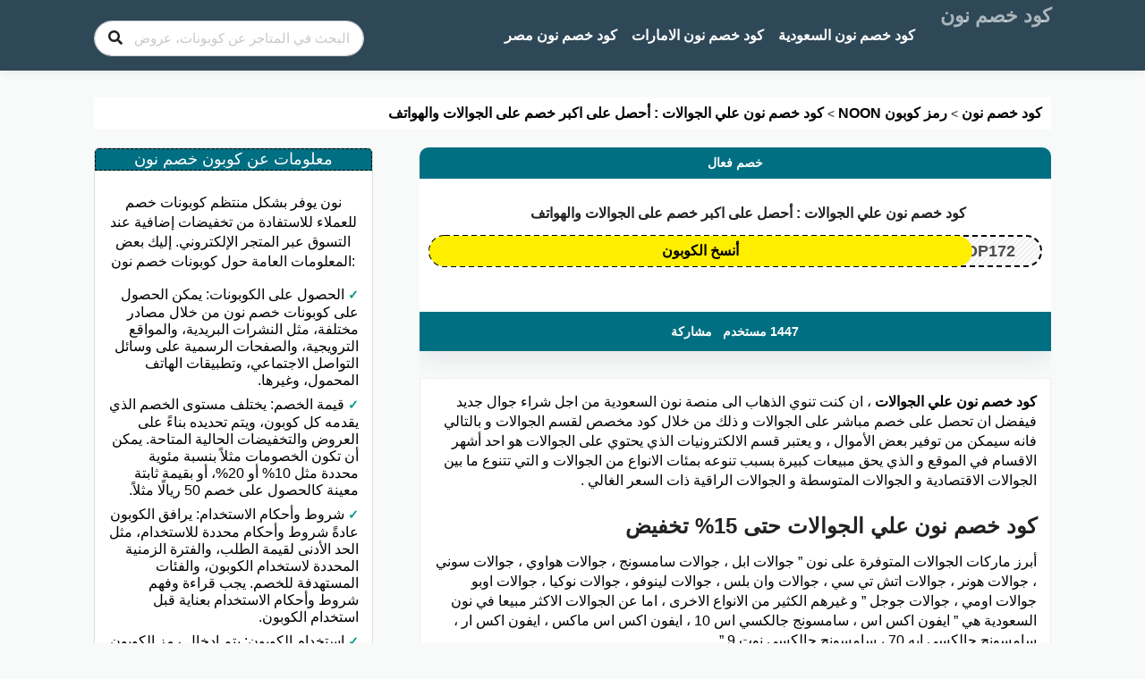

--- FILE ---
content_type: text/html; charset=UTF-8
request_url: https://noondiscountcode.com/store/%D9%83%D9%88%D8%A8%D9%88%D9%86-%D9%86%D9%88%D9%86/%D9%83%D9%88%D8%AF-%D8%AE%D8%B5%D9%85-%D9%86%D9%88%D9%86-%D8%B9%D9%84%D9%8A-%D8%A7%D9%84%D8%AC%D9%88%D8%A7%D9%84%D8%A7%D8%AA-%D8%A7%D9%83%D8%A8%D8%B1-%D8%AE%D8%B5%D9%85/%D9%83%D9%88%D8%AF-%D8%AE%D8%B5%D9%85-%D9%86%D9%88%D9%86-%D8%B9%D9%84%D9%8A-%D8%A7%D9%84%D8%AC%D9%88%D8%A7%D9%84%D8%A7%D8%AA-2/
body_size: 36249
content:
<!DOCTYPE html>
<html dir="rtl" lang="ar" xmlns:og="http://opengraphprotocol.org/schema/" xmlns:fb="http://www.facebook.com/2008/fbml">
<head><meta charset="UTF-8"><script>if(navigator.userAgent.match(/MSIE|Internet Explorer/i)||navigator.userAgent.match(/Trident\/7\..*?rv:11/i)){var href=document.location.href;if(!href.match(/[?&]nowprocket/)){if(href.indexOf("?")==-1){if(href.indexOf("#")==-1){document.location.href=href+"?nowprocket=1"}else{document.location.href=href.replace("#","?nowprocket=1#")}}else{if(href.indexOf("#")==-1){document.location.href=href+"&nowprocket=1"}else{document.location.href=href.replace("#","&nowprocket=1#")}}}}</script><script>class RocketLazyLoadScripts{constructor(){this.v="1.2.3",this.triggerEvents=["keydown","mousedown","mousemove","touchmove","touchstart","touchend","wheel"],this.userEventHandler=this._triggerListener.bind(this),this.touchStartHandler=this._onTouchStart.bind(this),this.touchMoveHandler=this._onTouchMove.bind(this),this.touchEndHandler=this._onTouchEnd.bind(this),this.clickHandler=this._onClick.bind(this),this.interceptedClicks=[],window.addEventListener("pageshow",t=>{this.persisted=t.persisted}),window.addEventListener("DOMContentLoaded",()=>{this._preconnect3rdParties()}),this.delayedScripts={normal:[],async:[],defer:[]},this.trash=[],this.allJQueries=[]}_addUserInteractionListener(t){if(document.hidden){t._triggerListener();return}this.triggerEvents.forEach(e=>window.addEventListener(e,t.userEventHandler,{passive:!0})),window.addEventListener("touchstart",t.touchStartHandler,{passive:!0}),window.addEventListener("mousedown",t.touchStartHandler),document.addEventListener("visibilitychange",t.userEventHandler)}_removeUserInteractionListener(){this.triggerEvents.forEach(t=>window.removeEventListener(t,this.userEventHandler,{passive:!0})),document.removeEventListener("visibilitychange",this.userEventHandler)}_onTouchStart(t){"HTML"!==t.target.tagName&&(window.addEventListener("touchend",this.touchEndHandler),window.addEventListener("mouseup",this.touchEndHandler),window.addEventListener("touchmove",this.touchMoveHandler,{passive:!0}),window.addEventListener("mousemove",this.touchMoveHandler),t.target.addEventListener("click",this.clickHandler),this._renameDOMAttribute(t.target,"onclick","rocket-onclick"),this._pendingClickStarted())}_onTouchMove(t){window.removeEventListener("touchend",this.touchEndHandler),window.removeEventListener("mouseup",this.touchEndHandler),window.removeEventListener("touchmove",this.touchMoveHandler,{passive:!0}),window.removeEventListener("mousemove",this.touchMoveHandler),t.target.removeEventListener("click",this.clickHandler),this._renameDOMAttribute(t.target,"rocket-onclick","onclick"),this._pendingClickFinished()}_onTouchEnd(t){window.removeEventListener("touchend",this.touchEndHandler),window.removeEventListener("mouseup",this.touchEndHandler),window.removeEventListener("touchmove",this.touchMoveHandler,{passive:!0}),window.removeEventListener("mousemove",this.touchMoveHandler)}_onClick(t){t.target.removeEventListener("click",this.clickHandler),this._renameDOMAttribute(t.target,"rocket-onclick","onclick"),this.interceptedClicks.push(t),t.preventDefault(),t.stopPropagation(),t.stopImmediatePropagation(),this._pendingClickFinished()}_replayClicks(){window.removeEventListener("touchstart",this.touchStartHandler,{passive:!0}),window.removeEventListener("mousedown",this.touchStartHandler),this.interceptedClicks.forEach(t=>{t.target.dispatchEvent(new MouseEvent("click",{view:t.view,bubbles:!0,cancelable:!0}))})}_waitForPendingClicks(){return new Promise(t=>{this._isClickPending?this._pendingClickFinished=t:t()})}_pendingClickStarted(){this._isClickPending=!0}_pendingClickFinished(){this._isClickPending=!1}_renameDOMAttribute(t,e,r){t.hasAttribute&&t.hasAttribute(e)&&(event.target.setAttribute(r,event.target.getAttribute(e)),event.target.removeAttribute(e))}_triggerListener(){this._removeUserInteractionListener(this),"loading"===document.readyState?document.addEventListener("DOMContentLoaded",this._loadEverythingNow.bind(this)):this._loadEverythingNow()}_preconnect3rdParties(){let t=[];document.querySelectorAll("script[type=rocketlazyloadscript]").forEach(e=>{if(e.hasAttribute("src")){let r=new URL(e.src).origin;r!==location.origin&&t.push({src:r,crossOrigin:e.crossOrigin||"module"===e.getAttribute("data-rocket-type")})}}),t=[...new Map(t.map(t=>[JSON.stringify(t),t])).values()],this._batchInjectResourceHints(t,"preconnect")}async _loadEverythingNow(){this.lastBreath=Date.now(),this._delayEventListeners(this),this._delayJQueryReady(this),this._handleDocumentWrite(),this._registerAllDelayedScripts(),this._preloadAllScripts(),await this._loadScriptsFromList(this.delayedScripts.normal),await this._loadScriptsFromList(this.delayedScripts.defer),await this._loadScriptsFromList(this.delayedScripts.async);try{await this._triggerDOMContentLoaded(),await this._triggerWindowLoad()}catch(t){console.error(t)}window.dispatchEvent(new Event("rocket-allScriptsLoaded")),this._waitForPendingClicks().then(()=>{this._replayClicks()}),this._emptyTrash()}_registerAllDelayedScripts(){document.querySelectorAll("script[type=rocketlazyloadscript]").forEach(t=>{t.hasAttribute("data-rocket-src")?t.hasAttribute("async")&&!1!==t.async?this.delayedScripts.async.push(t):t.hasAttribute("defer")&&!1!==t.defer||"module"===t.getAttribute("data-rocket-type")?this.delayedScripts.defer.push(t):this.delayedScripts.normal.push(t):this.delayedScripts.normal.push(t)})}async _transformScript(t){return new Promise((await this._littleBreath(),navigator.userAgent.indexOf("Firefox/")>0||""===navigator.vendor)?e=>{let r=document.createElement("script");[...t.attributes].forEach(t=>{let e=t.nodeName;"type"!==e&&("data-rocket-type"===e&&(e="type"),"data-rocket-src"===e&&(e="src"),r.setAttribute(e,t.nodeValue))}),t.text&&(r.text=t.text),r.hasAttribute("src")?(r.addEventListener("load",e),r.addEventListener("error",e)):(r.text=t.text,e());try{t.parentNode.replaceChild(r,t)}catch(i){e()}}:async e=>{function r(){t.setAttribute("data-rocket-status","failed"),e()}try{let i=t.getAttribute("data-rocket-type"),n=t.getAttribute("data-rocket-src");t.text,i?(t.type=i,t.removeAttribute("data-rocket-type")):t.removeAttribute("type"),t.addEventListener("load",function r(){t.setAttribute("data-rocket-status","executed"),e()}),t.addEventListener("error",r),n?(t.removeAttribute("data-rocket-src"),t.src=n):t.src="data:text/javascript;base64,"+window.btoa(unescape(encodeURIComponent(t.text)))}catch(s){r()}})}async _loadScriptsFromList(t){let e=t.shift();return e&&e.isConnected?(await this._transformScript(e),this._loadScriptsFromList(t)):Promise.resolve()}_preloadAllScripts(){this._batchInjectResourceHints([...this.delayedScripts.normal,...this.delayedScripts.defer,...this.delayedScripts.async],"preload")}_batchInjectResourceHints(t,e){var r=document.createDocumentFragment();t.forEach(t=>{let i=t.getAttribute&&t.getAttribute("data-rocket-src")||t.src;if(i){let n=document.createElement("link");n.href=i,n.rel=e,"preconnect"!==e&&(n.as="script"),t.getAttribute&&"module"===t.getAttribute("data-rocket-type")&&(n.crossOrigin=!0),t.crossOrigin&&(n.crossOrigin=t.crossOrigin),t.integrity&&(n.integrity=t.integrity),r.appendChild(n),this.trash.push(n)}}),document.head.appendChild(r)}_delayEventListeners(t){let e={};function r(t,r){!function t(r){!e[r]&&(e[r]={originalFunctions:{add:r.addEventListener,remove:r.removeEventListener},eventsToRewrite:[]},r.addEventListener=function(){arguments[0]=i(arguments[0]),e[r].originalFunctions.add.apply(r,arguments)},r.removeEventListener=function(){arguments[0]=i(arguments[0]),e[r].originalFunctions.remove.apply(r,arguments)});function i(t){return e[r].eventsToRewrite.indexOf(t)>=0?"rocket-"+t:t}}(t),e[t].eventsToRewrite.push(r)}function i(t,e){let r=t[e];Object.defineProperty(t,e,{get:()=>r||function(){},set(i){t["rocket"+e]=r=i}})}r(document,"DOMContentLoaded"),r(window,"DOMContentLoaded"),r(window,"load"),r(window,"pageshow"),r(document,"readystatechange"),i(document,"onreadystatechange"),i(window,"onload"),i(window,"onpageshow")}_delayJQueryReady(t){let e;function r(r){if(r&&r.fn&&!t.allJQueries.includes(r)){r.fn.ready=r.fn.init.prototype.ready=function(e){return t.domReadyFired?e.bind(document)(r):document.addEventListener("rocket-DOMContentLoaded",()=>e.bind(document)(r)),r([])};let i=r.fn.on;r.fn.on=r.fn.init.prototype.on=function(){if(this[0]===window){function t(t){return t.split(" ").map(t=>"load"===t||0===t.indexOf("load.")?"rocket-jquery-load":t).join(" ")}"string"==typeof arguments[0]||arguments[0]instanceof String?arguments[0]=t(arguments[0]):"object"==typeof arguments[0]&&Object.keys(arguments[0]).forEach(e=>{let r=arguments[0][e];delete arguments[0][e],arguments[0][t(e)]=r})}return i.apply(this,arguments),this},t.allJQueries.push(r)}e=r}r(window.jQuery),Object.defineProperty(window,"jQuery",{get:()=>e,set(t){r(t)}})}async _triggerDOMContentLoaded(){this.domReadyFired=!0,await this._littleBreath(),document.dispatchEvent(new Event("rocket-DOMContentLoaded")),await this._littleBreath(),window.dispatchEvent(new Event("rocket-DOMContentLoaded")),await this._littleBreath(),document.dispatchEvent(new Event("rocket-readystatechange")),await this._littleBreath(),document.rocketonreadystatechange&&document.rocketonreadystatechange()}async _triggerWindowLoad(){await this._littleBreath(),window.dispatchEvent(new Event("rocket-load")),await this._littleBreath(),window.rocketonload&&window.rocketonload(),await this._littleBreath(),this.allJQueries.forEach(t=>t(window).trigger("rocket-jquery-load")),await this._littleBreath();let t=new Event("rocket-pageshow");t.persisted=this.persisted,window.dispatchEvent(t),await this._littleBreath(),window.rocketonpageshow&&window.rocketonpageshow({persisted:this.persisted})}_handleDocumentWrite(){let t=new Map;document.write=document.writeln=function(e){let r=document.currentScript;r||console.error("WPRocket unable to document.write this: "+e);let i=document.createRange(),n=r.parentElement,s=t.get(r);void 0===s&&(s=r.nextSibling,t.set(r,s));let a=document.createDocumentFragment();i.setStart(a,0),a.appendChild(i.createContextualFragment(e)),n.insertBefore(a,s)}}async _littleBreath(){Date.now()-this.lastBreath>45&&(await this._requestAnimFrame(),this.lastBreath=Date.now())}async _requestAnimFrame(){return document.hidden?new Promise(t=>setTimeout(t)):new Promise(t=>requestAnimationFrame(t))}_emptyTrash(){this.trash.forEach(t=>t.remove())}static run(){let t=new RocketLazyLoadScripts;t._addUserInteractionListener(t)}}RocketLazyLoadScripts.run();</script>
    <meta name="google-site-verification" content="2LWH6bMZozPvnD8nQ-M5ilNqeirgn_VUQrRdf0yS8ZI" />
    <!-- Global site tag (gtag.js) - Google Analytics -->
<script type="rocketlazyloadscript" async data-rocket-src="https://www.googletagmanager.com/gtag/js?id=UA-130243404-1"></script>
<script type="rocketlazyloadscript">
  window.dataLayer = window.dataLayer || [];
  function gtag(){dataLayer.push(arguments);}
  gtag('js', new Date());

  gtag('config', 'UA-130243404-1');
</script>

    
    
    <meta name="viewport" content="width=device-width, initial-scale=1">
    <link rel="profile" href="https://gmpg.org/xfn/11">
    <link rel="pingback" href="https://noondiscountcode.com/xmlrpc.php">
    <meta name='robots' content='index, follow, max-image-preview:large, max-snippet:-1, max-video-preview:-1' />

	<!-- This site is optimized with the Yoast SEO plugin v20.8 - https://yoast.com/wordpress/plugins/seo/ -->
	<title>كود خصم نون علي الجوالات ( VBL ) : أحصل على اكبر خصم على الجوالات والهواتف</title><style id="rocket-critical-css">body{--extendify--spacing--large:var(--wp--custom--spacing--large,clamp(2em, 8vw, 8em))!important;--wp--preset--font-size--ext-small:1rem!important;--wp--preset--font-size--ext-medium:1.125rem!important;--wp--preset--font-size--ext-large:clamp(1.65rem, 3.5vw, 2.15rem)!important;--wp--preset--font-size--ext-x-large:clamp(3rem, 6vw, 4.75rem)!important;--wp--preset--font-size--ext-xx-large:clamp(3.25rem, 7.5vw, 5.75rem)!important;--wp--preset--color--black:#000!important;--wp--preset--color--white:#fff!important}html{-ms-text-size-adjust:100%;-webkit-text-size-adjust:100%}body{line-height:1;margin:0;padding:0}figure,header,main,nav,section{display:block}a img{border:0}strong{font-weight:bold}img{border:0;-ms-interpolation-mode:bicubic}button,input{color:inherit;font:inherit;margin:0}button{overflow:visible}button{text-transform:none}button{-webkit-appearance:button}button::-moz-focus-inner,input::-moz-focus-inner{border:0;padding:0}button,input{line-height:normal;*overflow:visible}*,*:before,*:after{-webkit-box-sizing:border-box;-moz-box-sizing:border-box;box-sizing:border-box}.clearfix:after,.container:after,.st-menu:after,.store-listing-item:after{content:".";display:block;height:0;clear:both;visibility:hidden}.clearfix,.container,.st-menu,.store-listing-item{display:inline-block}.clearfix,.container,.st-menu,.store-listing-item{display:block}.clear{zoom:1}.clear:before,.clear:after{display:table;content:""}.clear:after{clear:both}h1,h2,h3,p,ul{word-break:break-word;word-wrap:break-word}html,body{margin:0;padding:0;height:100%;font-size:14px}body{background:#f8f9f9;height:100%}body,p{font-family:"Open Sans",Helvetica,Arial,sans-serif;font-size:13.5px;line-height:1.8;color:#666666}input{font:inherit}a{color:#00979d;text-decoration:none}h1,h2,h3{clear:both;font-family:"Open Sans",Helvetica,Arial,sans-serif;font-weight:normal;margin-bottom:20px;margin-top:0;color:#222222}h2 a{color:#222222;text-decoration:none}h1{line-height:1.6;font-size:26px;letter-spacing:-0.5px}@media screen and (min-width:790px){h1{font-size:35px}}h2{line-height:1.6;font-size:23px}@media screen and (min-width:790px){h2{font-size:26px}}h3{font-size:20px;line-height:1.6}ul,p,figure{margin-bottom:15px;margin-top:0}img{height:auto;max-width:100%;vertical-align:middle}strong{font-weight:bold}i{font-style:italic}figure{margin:0}ul{padding-left:20px}ul{list-style:disc}ul li{margin:8px 0}input[type="text"]{max-width:100%;background-color:transparent;border:1px solid #e9e9e9;-webkit-appearance:none;padding:10px 15.3846153846px;-webkit-border-radius:2px;-moz-border-radius:2px;border-radius:2px}button::-moz-focus-inner{border:0;padding:0}input{outline:0 none}.screen-reader-text{clip:rect(1px,1px,1px,1px);position:absolute!important}.fleft{float:left}.fright{float:right}.site{margin:0 auto}.container{max-width:1130px;padding:0px 25px;margin:0 auto;position:relative}@media screen and (min-width:790px){.container{padding:0px 30px}}@media screen and (max-width:500px){.container{padding:0px 15px}}@media screen and (max-width:400px){.container{padding:0px 10px}}.site-content #content-wrap{padding-top:40px;padding-bottom:40px}.content-area{width:100%;float:none;padding-bottom:40px}@media screen and (min-width:790px){.content-area{width:66.0194174757%;float:left;padding-bottom:0px}}.sidebar{width:100%;float:none}@media screen and (min-width:790px){.sidebar{width:29.1262135922%;float:left}}.content-box{padding:30px;margin-bottom:30px}@media screen and (max-width:500px){.content-box{padding:15px;margin-bottom:15px}}@media screen and (min-width:790px){.right-sidebar .sidebar{float:right}}.site-header .logo_area{margin-top:7px}@media screen and (max-width:500px){.site-header .logo_area{float:right;text-align:center;margin:0}}.primary-header{padding:0;background:#2F4858;color:rgba(255,255,255,0.6);box-shadow:0 0 10px 0 rgb(0 0 0 / 10%)}.st-menu>li>a{color:#fff}.title_area .site-title{line-height:1;font-size:22px;text-transform:uppercase;margin-bottom:5px;letter-spacing:1px;font-weight:bold}.title_area .site-title a{color:rgba(255,255,255,0.6)}@media screen and (max-width:790px){#header-search{margin-top:5px}}@media screen and (max-width:500px){#header-search{float:none;text-align:center;display:inline-block}}#header-search .search-sample{font-size:11px;margin-top:7px;line-height:1;display:none}#header-search .search-sample a{color:rgba(255,255,255,0.6);margin-left:2px}#header-search .search-sample span{margin-right:10px}@media screen and (max-width:790px){#header-search .search-sample{display:none}}#header-search .header-search-input{float:right;border:1px solid #ccc}@media screen and (max-width:500px){#header-search .header-search-input{float:none;text-align:center}}#header-search input[type="text"]{font-size:15px;-webkit-border-radius:2px;-moz-border-radius:2px;border-radius:2px}@media screen and (min-width:790px){#header-search input[type="text"]{width:300px}}@media screen and (max-width:500px){#header-search input[type="text"]{width:50%}}#header-search .header-search-submit{background:#00979d;color:#FFFFFF;text-transform:uppercase;font-size:13px;letter-spacing:1px;border-top-right-radius:2px;border-bottom-right-radius:2px;display:none}#header-search .submit-icon{border:none;background:#fff;border-top-left-radius:20px;border-bottom-left-radius:20px;position:absolute;left:8px;top:8px}#header-search .header-search-input{border-radius:20px!important}@media screen and (max-width:500px){.header_right.fright{float:none;text-align:center}}.st-menu,.st-menu *{margin:0;padding:0;list-style:none}.st-menu li{position:relative}.st-menu>li{float:left}.st-menu a{display:block;position:relative}.st-menu li{white-space:nowrap;*white-space:normal}.st-menu>li:first-child>a{padding-left:0px}.st-menu>li>a{padding:18px 13px 19px;font-size:16px;font-weight:700}.st-menu a{color:#4d4d4d;padding:7px 20px;font-size:13px;font-family:"Open Sans",Helvetica,Arial,sans-serif;text-decoration:none;zoom:1}#nav-toggle{display:none;font-size:20px;padding:13px 0 11px;margin-left:-3px;color:#fff}@media screen and (max-width:790px){.primary-navigation .st-menu{width:100%!important;display:none}#nav-toggle{display:block}}.store-listing-item{padding:20px 20px 16px 20px;margin-bottom:15px}.store-listing-item .latest-coupon{max-width:100%;max-width:250px;margin-right:0px;float:left}@media screen and (min-width:400px){.store-listing-item .latest-coupon{width:100%;max-width:100%}}@media screen and (min-width:500px){.store-listing-item .latest-coupon{margin-right:20px;max-width:270px}}@media screen and (min-width:790px){.store-listing-item .latest-coupon{margin-right:10px;max-width:228px}}@media screen and (min-width:1100px){.store-listing-item .latest-coupon{max-width:250px;margin-right:20px}}.store-listing-item .coupon-detail{margin-top:25px;float:left}@media screen and (max-width:400px){.store-listing-item .coupon-detail{float:left;width:100%}}@media screen and (min-width:500px){.store-listing-item .coupon-detail{float:right}}.store-listing-item .coupon-detail .exp-text{font-size:13px;display:block;margin-top:5px;margin-bottom:-2px;color:#888888}.store-listing-item .coupon-save{float:right;font-size:15px;margin-right:-4px;margin-top:-2px;color:#999999}.coupon-modal{background:#f8f9f9}.coupon-modal .coupon-header{padding:10px 25px 30px;position:relative;background:#ffffff}@media screen and (min-width:500px){.coupon-modal .coupon-header{padding:20px 25px 5px;display:flex;justify-content:center;align-items:center;direction:rtl}}.coupon-modal .coupon-header .coupon-title{font-size:16px;line-height:1.7;margin-top:11px;max-width:100%;padding-right:15px;position:relative;overflow:hidden;color:#222222;text-overflow:clip;white-space:pre-wrap;text-align:right}@media screen and (min-width:500px){.coupon-modal .coupon-header .coupon-title{float:left;max-width:73%}}.coupon-modal .coupon-header .close{position:absolute;right:25px;top:25px;width:18px;height:18px;background:url(https://noondiscountcode.com/wp-content/themes/wp-coupon/assets/images/close.svg) no-repeat center center}.coupon-modal .coupon-content{padding:10px 0 5px;margin:0 4%;width:92%}@media screen and (min-width:500px){.coupon-modal .coupon-content{width:60%;padding:10px 0 5px;margin:0 20%}}.coupon-modal .coupon-content p.coupon-type-text{display:block;margin-bottom:8px;text-transform:uppercase;text-align:center;font-size:16px;color:#4d4d4d;font-weight:bold}.coupon-modal .coupon-content .modal-code{background:#FFFFFF;text-align:center;display:block}.coupon-modal .coupon-content .modal-code .coupon-code{display:block}.coupon-modal .coupon-content .modal-code .coupon-code::after{clear:both;content:" ";display:block}.coupon-modal .coupon-content .modal-code .coupon-code .input{width:100%;max-width:100%}.coupon-modal .coupon-content .modal-code .action{padding:20px;max-width:100%}.coupon-modal .coupon-content .modal-code .action .button{display:flex;border-top-left-radius:40px!important;border-bottom-left-radius:40px!important}.coupon-modal .coupon-content .modal-code .code-text{background:#FEEE00;display:flex;flex:1 0 auto;padding:8px 10px 10px;font-size:25px;font-weight:bold;border:2px dashed #00AD04;color:#000000;-webkit-border-radius:3px;-moz-border-radius:3px;border-radius:3px;width:inherit;letter-spacing:2px}@media screen and (min-width:500px){.coupon-modal .coupon-content .modal-code .code-text{font-size:30px}}.coupon-modal .coupon-content .go-store{float:right}.coupon-modal .coupon-content .user-ratting-text{font-size:12px;letter-spacing:1.2px;text-transform:uppercase;display:none}.single-coupon .site-content #content-wrap{padding-top:20px}.ui.breadcrumb,.ui.breadcrumbs{margin-bottom:1em}.ui.breadcrumb span{font-size:11px;text-transform:uppercase}.coupon-item [data-tooltip][data-inverted]:after,.coupon-item [data-tooltip][data-inverted]::before,.coupon-item [data-tooltip][data-inverted]::before{font-size:12px;letter-spacing:0px}.wp-caption{max-width:100%;font-style:italic;line-height:1.35;margin-bottom:30px}.wp-caption img[class*="wp-image-"]{display:block;max-width:98%}.aligncenter{display:block;clear:both;margin-left:auto;margin-right:auto}.single-coupon-comments{margin-top:30px}.page-header{padding:30px 0px 0px}.page-header .ui.breadcrumb{margin-top:0px}.ui.breadcrumb a{color:#00979d}.shadow-box{box-shadow:0 1px 1px rgba(0,0,0,0.08);background:#FFFFFF}.ui.modal{background:#f5f5f5;border-radius:0}@media screen and (min-width:1100px){.ui.modal{margin:0 0 0 -21%;width:50%}}.ui.btn{background:#ff9900;color:#FFFFFF;text-transform:uppercase;margin-right:0px;letter-spacing:1px;font-size:13px;box-shadow:0 -1px 0 0 rgba(0,0,0,0.1) inset;padding:13px 16px}.ui.btn.btn_secondary{color:#FFF;background:#5F71E5}.coupon-button-type .coupon-code{line-height:1;padding:14px 38px;background:#ff9900;color:#FFFFFF;font-size:16px;font-weight:600;display:inline-block;letter-spacing:1px;text-transform:uppercase;-webkit-border-radius:3px;-moz-border-radius:3px;border-radius:3px;margin-bottom:2px;min-width:195px;text-align:center;width:100%}.coupon-button-type .coupon-code{color:#444444;background:linear-gradient(315deg,rgba(0,0,0,0.06) 10%,rgba(0,0,0,0) 15%,rgba(0,0,0,0) 35%,rgba(0,0,0,0.06) 40%,rgba(0,0,0,0.06) 60%,rgba(0,0,0,0) 65%,rgba(0,0,0,0) 85%,rgba(0,0,0,0.06) 90%) repeat scroll 0 0/6px 6px rgba(0,0,0,0);text-align:right;padding:10px 12px;font-size:20px;border:2px solid #DDDDDD;position:relative}.coupon-button-type .coupon-code .code-text{text-transform:uppercase}.coupon-button-type .coupon-code .get-code{position:absolute;left:-2px;top:-2px;background:#ff9900;color:#FFFFFF;font-size:16px;padding:14px 15px 14px 14px;border-top-left-radius:2px;border-bottom-left-radius:2px;min-width:55%;text-align:left}.coupon-button-type .coupon-code .get-code:after{content:"";display:block;width:0;height:0;border-top:44px solid transparent;border-left:44px solid #ff9900;position:absolute;right:-44px;top:0}.coupon-modal .modal-footer{border-top:1px solid #ededed;padding:15px 9px;text-align:center;direction:rtl}.coupon-modal .modal-footer a{color:#000;font-size:15px;margin-left:15px;font-weight:bold}.ui.modal>.content{padding:0 1.5rem!important}.single-coupon .post-content{background-color:#fff;padding:15px;margin:0px 0;border:1px solid #eee}.single-coupon .post-content p{font-size:16px}.single-coupon .post-content,.single-coupon .post-content p{color:#000}.coupon-modal .coupon-content .actions{margin-bottom:15px;text-align:center;display:flex;flex-wrap:wrap;align-items:center;justify-content:center}.coupon-modal .coupon-content .actions a{color:#000}.coupon-modal .coupon-content .actions a.go-store{color:#fff}html,body{overflow-x:hidden}body{position:relative}.st-menu>li>a{padding:30px 8px 30px!important}@media screen and (max-width:500px){.primary-navigation .st-menu>li>a{font-size:16px!important}.site-content #content-wrap{padding-bottom:0}.store-listing-item .coupon-detail .exp-text{display:none!important}html,body{overflow-y:scroll}}.shadow-box{box-shadow:0 0 5px 5px #eee;background:#fff}.coupon-button-type .coupon-code .get-code{background:#00ad04}.coupon-button-type .coupon-code .get-code:after{border-left:44px solid #00ad04}body{background:#f8f9f9}.header-menu{float:right;margin-right:20px}.st-list-coupons .store-listing-item{padding:0;padding-top:19px;margin-bottom:30px;direction:rtl;background-color:#fff;position:relative;box-shadow:rgb(149 157 165 / 20%) 0px 8px 24px;border-radius:10px}.store-listing-item .cop-head{padding:0 10px;display:flex}.store-listing-item .cop-head .left{flex:1}.store-listing-item .cop-head .left .line{display:flex;justify-content:space-between;align-items:center;padding-right:10px}.store-listing-item .cop-head .left .line a{font-size:17px;color:#4d4d4d;font-weight:bold}.store-listing-item .cop-head .left .line a{position:absolute;left:0;color:#fff;font-size:14px;top:0;width:100%;text-align:center;padding:7px;background:#006F82;border:1px dashed #006F82;border-top-left-radius:10px;border-top-right-radius:10px}.store-listing-item .cop-head .left .line .tags{display:flex;align-items:center}.store-listing-item .cop-head .left .line .tag{font-size:13px;color:#fff;font-family:med;height:20px;display:inline-flex;align-items:center;justify-content:center;border-radius:10px;padding:0 9px}.store-listing-item .cop-head .left .line .tags .code-tag{background-color:#000}.store-listing-item .cop-head .left .line .tags .valide-tag{background-color:#00bcd4;margin-right:5px}.store-listing-item .cop-head .left .line .tags .valide-tag:before{content:'\2713';font-weight:900;font-size:11px;margin-left:4px}.store-listing-item .left .coupon-detail{margin-bottom:30px;margin-top:0;float:none!important}.store-listing-item .left .coupon-detail .coupon-button{height:36px;border:2px dashed #000;display:flex;border-radius:18px;align-items:center;padding:0 28px;margin-top:14px;font-size:17px;color:#4d4d4d;position:relative;margin:0}.store-listing-item .left .coupon-detail .coupon-button .get-code{position:absolute;left:-1px;background-color:#feee00;top:-1px;bottom:-1px;border-radius:20px;width:80%;display:flex;align-items:center;justify-content:center;font-size:16px;color:#000;font-family:bold}.store-listing-item .left .coupon-detail .coupon-button .get-code:before,.store-listing-item .left .coupon-detail .coupon-button .get-code:after{display:none}.store-listing-item .desc{margin-top:50px}.store-listing-item .desc .latest-coupon{float:none;margin:0;max-width:100%}.store-listing-item .desc .latest-coupon .coupon-des{display:none}.store-listing-item .cop-footer{height:44px;display:flex;align-items:center;justify-content:center;background:#006f82}.store-listing-item .cop-footer a{color:#fff;font-size:14px;display:flex;align-items:center;margin:0 6px;font-weight:bold}.st-list-coupons{overflow:hidden}.st-list-coupons .store-listing-item .coupon-detail .exp-text{display:none}.coupon-button-type .coupon-code .get-code{background:#00ad04}.coupon-button-type .coupon-code .get-code:after{border-left:44px solid #00ad04}#header-search input[type="text"]{background-color:#fff}.primary-header .header_right{padding-top:15px}.single-coupon .head .store-listing-item .cop-head{padding-top:30px}.single-coupon .store-listing-item .cop-head .left .line{justify-content:center}.breadcrumbs{display:block!important;background:#fff;padding:10px}.breadcrumbs span{font-size:16px!important;color:#000;font-weight:bold}#secondary .os-block{background-color:#fff;border:1px solid #ddd;border-radius:5px;text-align:right;margin-bottom:15px}#secondary .os-block .block-title{font-size:16px;color:#fff;margin-bottom:10px;background:#006f82;border:1px dashed #000;border-top-left-radius:5px;border-top-right-radius:5px;text-align:center;padding-block:5px}#secondary .os-block .block-title h3{font-weight:normal;color:#fff}#secondary .os-block .block-content{padding:15px}#secondary .os-block .block-content,#secondary .os-block .block-content p{font-size:16px;color:#000}#secondary .os-block .block-content ul{list-style-type:none;padding:0;direction:rtl}#secondary .os-block .block-content ul li:before{content:'\2713';font-weight:900;font-size:14px;margin-left:4px;color:#009688}.single-coupon .head .store-listing-item .left .coupon-detail{margin-top:0;margin-bottom:0}.single-coupon .head .store-listing-item .cop-head .left .line .tags{display:none}.single-coupon .head .store-listing-item .cop-head .left h1{margin-left:30px;font-weight:bold}.single-coupon .store-listing-item .cop-footer{background-color:#006f82}.single-coupon .store-listing-item .cop-footer a{color:#fff}.coupon-modal,.coupon-modal .content{border-radius:15px!important}.coupon-modal .coupon-header .coupon-title{border-bottom:1px solid #ddd;padding-bottom:10px}.coupon-modal .coupon-content p.coupon-type-text{background:#006F82;color:#fff!important;padding:10px;border-radius:10px}ul{direction:rtl}@media screen and (max-width:500px){#header-search{display:none!important}.site-header .logo_area{display:inline-block}.primary-header{padding:5px 0px}.coupon-modal .coupon-content p.coupon-type-text{font-size:14px!important}.coupon-modal .coupon-content .go-store{float:none;width:100%}.header-menu{float:left;margin-left:20px}.coupon-modal .coupon-content .modal-code .action{padding:20px 0!important}.coupon-modal .coupon-content .go-store{margin-left:0!important}.st-menu>li>a{color:#000!important}#primary .st-list-coupons{padding-inline:15px}.single-coupon .head .store-listing-item .cop-head .left{display:block}}html{-ms-text-size-adjust:100%;-webkit-text-size-adjust:100%}body{line-height:1;margin:0;padding:0}figure,header,main,nav,section{display:block}a img{border:0}strong{font-weight:bold}img{border:0;-ms-interpolation-mode:bicubic}button,input{color:inherit;font:inherit;margin:0}button{overflow:visible}button{text-transform:none}button{-webkit-appearance:button}button::-moz-focus-inner,input::-moz-focus-inner{border:0;padding:0}button,input{line-height:normal;*overflow:visible}*,*:before,*:after{-webkit-box-sizing:border-box;-moz-box-sizing:border-box;box-sizing:border-box}.clearfix:after,.container:after,.st-menu:after,.store-listing-item:after{content:".";display:block;height:0;clear:both;visibility:hidden}.clearfix,.container,.st-menu,.store-listing-item{display:inline-block}.clearfix,.container,.st-menu,.store-listing-item{display:block}.clear{zoom:1}.clear:before,.clear:after{display:table;content:""}.clear:after{clear:both}h1,h2,h3,p,ul{word-break:break-word;word-wrap:break-word}html,body{margin:0;padding:0;height:100%;font-size:14px}body{background:#f8f9f9;height:100%}body,p{font-family:"Open Sans",Helvetica,Arial,sans-serif;font-size:13.5px;line-height:1.8;color:#666666}input{font:inherit}a{color:#00979d;text-decoration:none}h1,h2,h3{clear:both;font-family:"Open Sans",Helvetica,Arial,sans-serif;font-weight:normal;margin-bottom:20px;margin-top:0;color:#222222}h2 a{color:#222222;text-decoration:none}h1{line-height:1.6;font-size:26px;letter-spacing:-0.5px}@media screen and (min-width:790px){h1{font-size:35px}}h2{line-height:1.6;font-size:23px}@media screen and (min-width:790px){h2{font-size:26px}}h3{font-size:20px;line-height:1.6}ul,p,figure{margin-bottom:15px;margin-top:0}img{height:auto;max-width:100%;vertical-align:middle}strong{font-weight:bold}i{font-style:italic}figure{margin:0}ul{padding-left:20px}ul{list-style:disc}ul li{margin:8px 0}input[type="text"]{max-width:100%;background-color:transparent;border:1px solid #e9e9e9;-webkit-appearance:none;padding:10px 15.3846153846px;-webkit-border-radius:2px;-moz-border-radius:2px;border-radius:2px}button::-moz-focus-inner{border:0;padding:0}input{outline:0 none}.screen-reader-text{clip:rect(1px,1px,1px,1px);position:absolute!important}.fleft{float:left}.fright{float:right}.site{margin:0 auto}.container{max-width:1130px;padding:0px 25px;margin:0 auto;position:relative}@media screen and (min-width:790px){.container{padding:0px 30px}}@media screen and (max-width:500px){.container{padding:0px 15px}}@media screen and (max-width:400px){.container{padding:0px 10px}}.site-content #content-wrap{padding-top:40px;padding-bottom:40px}.content-area{width:100%;float:none;padding-bottom:40px}@media screen and (min-width:790px){.content-area{width:66.0194174757%;float:left;padding-bottom:0px}}.sidebar{width:100%;float:none}@media screen and (min-width:790px){.sidebar{width:29.1262135922%;float:left}}.content-box{padding:30px;margin-bottom:30px}@media screen and (max-width:500px){.content-box{padding:15px;margin-bottom:15px}}@media screen and (min-width:790px){.right-sidebar .sidebar{float:right}}.site-header .logo_area{margin-top:7px}@media screen and (max-width:500px){.site-header .logo_area{float:right;text-align:center;margin:0}}.primary-header{padding:0;background:#2F4858;color:rgba(255,255,255,0.6);box-shadow:0 0 10px 0 rgb(0 0 0 / 10%)}.st-menu>li>a{color:#fff}.title_area .site-title{line-height:1;font-size:22px;text-transform:uppercase;margin-bottom:5px;letter-spacing:1px;font-weight:bold}.title_area .site-title a{color:rgba(255,255,255,0.6)}@media screen and (max-width:790px){#header-search{margin-top:5px}}@media screen and (max-width:500px){#header-search{float:none;text-align:center;display:inline-block}}#header-search .search-sample{font-size:11px;margin-top:7px;line-height:1;display:none}#header-search .search-sample a{color:rgba(255,255,255,0.6);margin-left:2px}#header-search .search-sample span{margin-right:10px}@media screen and (max-width:790px){#header-search .search-sample{display:none}}#header-search .header-search-input{float:right;border:1px solid #ccc}@media screen and (max-width:500px){#header-search .header-search-input{float:none;text-align:center}}#header-search input[type="text"]{font-size:15px;-webkit-border-radius:2px;-moz-border-radius:2px;border-radius:2px}@media screen and (min-width:790px){#header-search input[type="text"]{width:300px}}@media screen and (max-width:500px){#header-search input[type="text"]{width:50%}}#header-search .header-search-submit{background:#00979d;color:#FFFFFF;text-transform:uppercase;font-size:13px;letter-spacing:1px;border-top-right-radius:2px;border-bottom-right-radius:2px;display:none}#header-search .submit-icon{border:none;background:#fff;border-top-left-radius:20px;border-bottom-left-radius:20px;position:absolute;left:8px;top:8px}#header-search .header-search-input{border-radius:20px!important}@media screen and (max-width:500px){.header_right.fright{float:none;text-align:center}}.st-menu,.st-menu *{margin:0;padding:0;list-style:none}.st-menu li{position:relative}.st-menu>li{float:left}.st-menu a{display:block;position:relative}.st-menu li{white-space:nowrap;*white-space:normal}.st-menu>li:first-child>a{padding-left:0px}.st-menu>li>a{padding:18px 13px 19px;font-size:16px;font-weight:700}.st-menu a{color:#4d4d4d;padding:7px 20px;font-size:13px;font-family:"Open Sans",Helvetica,Arial,sans-serif;text-decoration:none;zoom:1}#nav-toggle{display:none;font-size:20px;padding:13px 0 11px;margin-left:-3px;color:#fff}@media screen and (max-width:790px){.primary-navigation .st-menu{width:100%!important;display:none}#nav-toggle{display:block}}.store-listing-item{padding:20px 20px 16px 20px;margin-bottom:15px}.store-listing-item .latest-coupon{max-width:100%;max-width:250px;margin-right:0px;float:left}@media screen and (min-width:400px){.store-listing-item .latest-coupon{width:100%;max-width:100%}}@media screen and (min-width:500px){.store-listing-item .latest-coupon{margin-right:20px;max-width:270px}}@media screen and (min-width:790px){.store-listing-item .latest-coupon{margin-right:10px;max-width:228px}}@media screen and (min-width:1100px){.store-listing-item .latest-coupon{max-width:250px;margin-right:20px}}.store-listing-item .coupon-detail{margin-top:25px;float:left}@media screen and (max-width:400px){.store-listing-item .coupon-detail{float:left;width:100%}}@media screen and (min-width:500px){.store-listing-item .coupon-detail{float:right}}.store-listing-item .coupon-detail .exp-text{font-size:13px;display:block;margin-top:5px;margin-bottom:-2px;color:#888888}.store-listing-item .coupon-save{float:right;font-size:15px;margin-right:-4px;margin-top:-2px;color:#999999}.coupon-modal{background:#f8f9f9}.coupon-modal .coupon-header{padding:10px 25px 30px;position:relative;background:#ffffff}@media screen and (min-width:500px){.coupon-modal .coupon-header{padding:20px 25px 5px;display:flex;justify-content:center;align-items:center;direction:rtl}}.coupon-modal .coupon-header .coupon-title{font-size:16px;line-height:1.7;margin-top:11px;max-width:100%;padding-right:15px;position:relative;overflow:hidden;color:#222222;text-overflow:clip;white-space:pre-wrap;text-align:right}@media screen and (min-width:500px){.coupon-modal .coupon-header .coupon-title{float:left;max-width:73%}}.coupon-modal .coupon-header .close{position:absolute;right:25px;top:25px;width:18px;height:18px;background:url(https://noondiscountcode.com/wp-content/themes/wp-coupon/assets/images/close.svg) no-repeat center center}.coupon-modal .coupon-content{padding:10px 0 5px;margin:0 4%;width:92%}@media screen and (min-width:500px){.coupon-modal .coupon-content{width:60%;padding:10px 0 5px;margin:0 20%}}.coupon-modal .coupon-content p.coupon-type-text{display:block;margin-bottom:8px;text-transform:uppercase;text-align:center;font-size:16px;color:#4d4d4d;font-weight:bold}.coupon-modal .coupon-content .modal-code{background:#FFFFFF;text-align:center;display:block}.coupon-modal .coupon-content .modal-code .coupon-code{display:block}.coupon-modal .coupon-content .modal-code .coupon-code::after{clear:both;content:" ";display:block}.coupon-modal .coupon-content .modal-code .coupon-code .input{width:100%;max-width:100%}.coupon-modal .coupon-content .modal-code .action{padding:20px;max-width:100%}.coupon-modal .coupon-content .modal-code .action .button{display:flex;border-top-left-radius:40px!important;border-bottom-left-radius:40px!important}.coupon-modal .coupon-content .modal-code .code-text{background:#FEEE00;display:flex;flex:1 0 auto;padding:8px 10px 10px;font-size:25px;font-weight:bold;border:2px dashed #00AD04;color:#000000;-webkit-border-radius:3px;-moz-border-radius:3px;border-radius:3px;width:inherit;letter-spacing:2px}@media screen and (min-width:500px){.coupon-modal .coupon-content .modal-code .code-text{font-size:30px}}.coupon-modal .coupon-content .go-store{float:right}.coupon-modal .coupon-content .user-ratting-text{font-size:12px;letter-spacing:1.2px;text-transform:uppercase;display:none}.single-coupon .site-content #content-wrap{padding-top:20px}.ui.breadcrumb,.ui.breadcrumbs{margin-bottom:1em}.ui.breadcrumb span{font-size:11px;text-transform:uppercase}.coupon-item [data-tooltip][data-inverted]:after,.coupon-item [data-tooltip][data-inverted]::before,.coupon-item [data-tooltip][data-inverted]::before{font-size:12px;letter-spacing:0px}.wp-caption{max-width:100%;font-style:italic;line-height:1.35;margin-bottom:30px}.wp-caption img[class*="wp-image-"]{display:block;max-width:98%}.aligncenter{display:block;clear:both;margin-left:auto;margin-right:auto}.single-coupon-comments{margin-top:30px}.page-header{padding:30px 0px 0px}.page-header .ui.breadcrumb{margin-top:0px}.ui.breadcrumb a{color:#00979d}.shadow-box{box-shadow:0 1px 1px rgba(0,0,0,0.08);background:#FFFFFF}.ui.modal{background:#f5f5f5;border-radius:0}@media screen and (min-width:1100px){.ui.modal{margin:0 0 0 -21%;width:50%}}.ui.btn{background:#ff9900;color:#FFFFFF;text-transform:uppercase;margin-right:0px;letter-spacing:1px;font-size:13px;box-shadow:0 -1px 0 0 rgba(0,0,0,0.1) inset;padding:13px 16px}.ui.btn.btn_secondary{color:#FFF;background:#5F71E5}.coupon-button-type .coupon-code{line-height:1;padding:14px 38px;background:#ff9900;color:#FFFFFF;font-size:16px;font-weight:600;display:inline-block;letter-spacing:1px;text-transform:uppercase;-webkit-border-radius:3px;-moz-border-radius:3px;border-radius:3px;margin-bottom:2px;min-width:195px;text-align:center;width:100%}.coupon-button-type .coupon-code{color:#444444;background:linear-gradient(315deg,rgba(0,0,0,0.06) 10%,rgba(0,0,0,0) 15%,rgba(0,0,0,0) 35%,rgba(0,0,0,0.06) 40%,rgba(0,0,0,0.06) 60%,rgba(0,0,0,0) 65%,rgba(0,0,0,0) 85%,rgba(0,0,0,0.06) 90%) repeat scroll 0 0/6px 6px rgba(0,0,0,0);text-align:right;padding:10px 12px;font-size:20px;border:2px solid #DDDDDD;position:relative}.coupon-button-type .coupon-code .code-text{text-transform:uppercase}.coupon-button-type .coupon-code .get-code{position:absolute;left:-2px;top:-2px;background:#ff9900;color:#FFFFFF;font-size:16px;padding:14px 15px 14px 14px;border-top-left-radius:2px;border-bottom-left-radius:2px;min-width:55%;text-align:left}.coupon-button-type .coupon-code .get-code:after{content:"";display:block;width:0;height:0;border-top:44px solid transparent;border-left:44px solid #ff9900;position:absolute;right:-44px;top:0}.coupon-modal .modal-footer{border-top:1px solid #ededed;padding:15px 9px;text-align:center;direction:rtl}.coupon-modal .modal-footer a{color:#000;font-size:15px;margin-left:15px;font-weight:bold}.ui.modal>.content{padding:0 1.5rem!important}.single-coupon .post-content{background-color:#fff;padding:15px;margin:0px 0;border:1px solid #eee}.single-coupon .post-content p{font-size:16px}.single-coupon .post-content,.single-coupon .post-content p{color:#000}.coupon-modal .coupon-content .actions{margin-bottom:15px;text-align:center;display:flex;flex-wrap:wrap;align-items:center;justify-content:center}.coupon-modal .coupon-content .actions a{color:#000}.coupon-modal .coupon-content .actions a.go-store{color:#fff}#header-search input[type=text],.coupon-modal .coupon-content p.coupon-type-text,.coupon-modal .coupon-header .coupon-title,.st-menu a,.store-listing-item .coupon-detail .exp-text,.store-listing-item .latest-coupon,.ui.button,a,button,h1,h2,h3,input,li,p,span{letter-spacing:0!important}body{direction:ltr}.fleft{float:right}.fright{float:left}.st-menu>li{float:right}#header-search .header-search-input{float:left;direction:rtl;margin-top:8px}@media screen and (min-width:500px){.store-listing-item .coupon-detail{float:left}}.store-listing-item .latest-coupon{float:right;direction:rtl}i.icon{margin:0 0 0 .25rem}.store-listing-item .coupon-detail .exp-text{direction:rtl}.store-listing-item .coupon-save{float:left;margin-left:-4px;margin-right:0}#header-search .header-search-submit{border-radius:2px 0 0 2px}.ui.action.input:not([class*="left action"])>input{border-radius:0 2px 2px 0!important;border-left-color:transparent}.ui.input{direction:rtl}@media screen and (min-width:500px){.coupon-modal .coupon-header .coupon-title{float:right;max-width:73%}.coupon-modal .coupon-content{direction:rtl}}.coupon-modal .coupon-content .go-store{float:left}.ui.button{margin:0 0 0 .25em}.coupon-modal .coupon-content .modal-code .code-text{border-left-color:transparent!important;border-right-color:#f90!important}.coupon-modal .coupon-header .close{left:0;right:auto}.ui.modal{text-align:right}#header-search input[type=text]{border:none;text-align:right;direction:rtl;border-radius:20px!important}.ui.action.input:not([class*="left action"])>input{border-right-color:#000!important}#header-search .search-sample{direction:rtl}#header-search .search-sample span{margin-left:10px;margin-right:0}.st-menu li{text-align:right}@media screen and (min-width:790px){.content-area{float:right}}.page-header{direction:rtl}ul{padding-right:20px;padding-left:0}.post-content{direction:rtl}@media screen and (min-width:790px){.right-sidebar .sidebar{float:left}}.ui.icon.input input{padding-left:2.67142857em!important;padding-right:1em!important}.coupon-button-type .coupon-code{font-size:18px!important}.coupon-button-type .coupon-code .get-code{font-size:14px}.coupon-button-type .coupon-code .get-code:after{border-top:42px solid transparent}a,div,h1,h2,h3,li,span{font-family:Noto Kufi Arabic!important}h1,h2,h3,a,strong,li,div,body,p,input,button,span{font-family:'Tajawal',sans-serif!important}*,:after,:before{-webkit-box-sizing:inherit;box-sizing:inherit}html{-webkit-box-sizing:border-box;box-sizing:border-box}input[type=text]{-webkit-appearance:none;-moz-appearance:none}html{line-height:1.15;-ms-text-size-adjust:100%;-webkit-text-size-adjust:100%}body{margin:0}header,nav,section{display:block}h1{font-size:2em;margin:.67em 0}figure,main{display:block}figure{margin:1em 40px}a{background-color:transparent;-webkit-text-decoration-skip:objects}strong{font-weight:inherit}strong{font-weight:bolder}img{border-style:none}button,input{font-family:sans-serif;font-size:100%;line-height:1.15;margin:0}button,input{overflow:visible}button{text-transform:none}[type=submit],button{-webkit-appearance:button}[type=submit]::-moz-focus-inner,button::-moz-focus-inner{border-style:none;padding:0}[type=submit]:-moz-focusring,button:-moz-focusring{outline:1px dotted ButtonText}::-webkit-file-upload-button{-webkit-appearance:button;font:inherit}body,html{height:100%}html{font-size:14px}body{margin:0;padding:0;overflow-x:hidden;min-width:320px;font-family:Lato,'Helvetica Neue',Arial,Helvetica,sans-serif;font-size:14px;line-height:1.4285em;color:rgba(0,0,0,.87);font-smoothing:antialiased}h1,h2,h3{font-family:Lato,'Helvetica Neue',Arial,Helvetica,sans-serif;line-height:1.28571429em;margin:calc(2rem - .14285714em) 0 1rem;font-weight:700;padding:0}h1{min-height:1rem;font-size:2rem}h2{font-size:1.71428571rem}h3{font-size:1.28571429rem}h2:first-child,h3:first-child{margin-top:0}h2:last-child,h3:last-child{margin-bottom:0}p{margin:0 0 1em;line-height:1.4285em}p:first-child{margin-top:0}p:last-child{margin-bottom:0}a{color:#4183c4;text-decoration:none}::-webkit-selection{background-color:#cce2ff;color:rgba(0,0,0,.87)}input::-webkit-selection{background-color:rgba(100,100,100,.4);color:rgba(0,0,0,.87)}body ::-webkit-scrollbar{-webkit-appearance:none;width:10px;height:10px}body ::-webkit-scrollbar-track{background:rgba(0,0,0,.1);border-radius:0}body ::-webkit-scrollbar-thumb{border-radius:5px;background:rgba(0,0,0,.25)}.ui.button{display:inline-block;min-height:1em;outline:0;border:none;vertical-align:baseline;background:#e0e1e2 none;color:rgba(0,0,0,.6);font-family:Lato,'Helvetica Neue',Arial,Helvetica,sans-serif;margin:0 .25em 0 0;padding:.78571429em 1.5em .78571429em;text-transform:none;text-shadow:none;font-weight:700;line-height:1em;font-style:normal;text-align:center;text-decoration:none;border-radius:.28571429rem;-webkit-box-shadow:0 0 0 1px transparent inset,0 0 0 0 rgba(34,36,38,.15) inset;box-shadow:0 0 0 1px transparent inset,0 0 0 0 rgba(34,36,38,.15) inset;will-change:''}.ui.button>.icon:not(.button){height:.85714286em;opacity:.8;margin:0 .42857143em 0 -.21428571em;vertical-align:'';color:''}.ui.button{font-size:1rem}.ui.icon.button{padding:.78571429em .78571429em .78571429em}.ui.icon.button>.icon{opacity:.9;margin:0!important;vertical-align:top}.ui.labeled.icon.button{position:relative;padding-left:4.07142857em!important;padding-right:1.5em!important}.ui.labeled.icon.button>.icon{position:absolute;height:100%;line-height:1;border-radius:0;border-top-left-radius:inherit;border-bottom-left-radius:inherit;text-align:center;margin:0;width:2.57142857em;background-color:rgba(0,0,0,.05);color:'';-webkit-box-shadow:-1px 0 0 0 transparent inset;box-shadow:-1px 0 0 0 transparent inset}.ui.labeled.icon.button>.icon{top:0;left:0}.ui[class*="right labeled"].icon.button{padding-right:4.07142857em!important;padding-left:1.5em!important}.ui[class*="right labeled"].icon.button>.icon{left:auto;right:0;border-radius:0;border-top-right-radius:inherit;border-bottom-right-radius:inherit;-webkit-box-shadow:1px 0 0 0 transparent inset;box-shadow:1px 0 0 0 transparent inset}.ui.labeled.icon.button>.icon:after,.ui.labeled.icon.button>.icon:before{display:block;position:absolute;width:100%;top:50%;text-align:center;-webkit-transform:translateY(-50%);transform:translateY(-50%)}@font-face{font-display:swap;font-family:Icons;src:url(https://couponsgate.net/wp-content/themes/wp-coupon/assets/css/themes/default/assets/fonts/icons.eot);src:url(https://couponsgate.net/wp-content/themes/wp-coupon/assets/css/themes/default/assets/fonts/icons.eot?#iefix) format('embedded-opentype'),url(https://couponsgate.net/wp-content/themes/wp-coupon/assets/css/themes/default/assets/fonts/icons.woff2) format('woff2'),url(https://couponsgate.net/wp-content/themes/wp-coupon/assets/css/themes/default/assets/fonts/icons.woff) format('woff'),url(https://couponsgate.net/wp-content/themes/wp-coupon/assets/css/themes/default/assets/fonts/icons.ttf) format('truetype'),url(https://couponsgate.net/wp-content/themes/wp-coupon/assets/css/themes/default/assets/fonts/icons.svg#icons) format('svg');font-style:normal;font-weight:400;font-variant:normal;text-decoration:inherit;text-transform:none}i.icon{display:inline-block;opacity:1;margin:0 .25rem 0 0;width:1.18em;height:1em;font-family:Icons;font-style:normal;font-weight:400;text-decoration:inherit;text-align:center;speak:none;font-smoothing:antialiased;-moz-osx-font-smoothing:grayscale;-webkit-font-smoothing:antialiased;-webkit-backface-visibility:hidden;backface-visibility:hidden}i.icon:before{background:0 0!important}i.icon{font-size:1em}i.icon.copy:before{content:"\f0c5"}i.icon.search:before{content:"\f002"}i.icon.star:before{content:"\f005"}i.icon.content:before{content:"\f0c9"}@font-face{font-display:swap;font-family:outline-icons;src:url(https://couponsgate.net/wp-content/themes/wp-coupon/assets/css/themes/default/assets/fonts/outline-icons.eot);src:url(https://couponsgate.net/wp-content/themes/wp-coupon/assets/css/themes/default/assets/fonts/outline-icons.eot?#iefix) format('embedded-opentype'),url(https://couponsgate.net/wp-content/themes/wp-coupon/assets/css/themes/default/assets/fonts/outline-icons.woff2) format('woff2'),url(https://couponsgate.net/wp-content/themes/wp-coupon/assets/css/themes/default/assets/fonts/outline-icons.woff) format('woff'),url(https://couponsgate.net/wp-content/themes/wp-coupon/assets/css/themes/default/assets/fonts/outline-icons.ttf) format('truetype'),url(https://couponsgate.net/wp-content/themes/wp-coupon/assets/css/themes/default/assets/fonts/outline-icons.svg#icons) format('svg');font-style:normal;font-weight:400;font-variant:normal;text-decoration:inherit;text-transform:none}i.icon.outline{font-family:outline-icons}i.icon.star.outline:before{content:"\f005"}.ui.input{position:relative;font-weight:400;font-style:normal;display:-webkit-inline-box;display:-ms-inline-flexbox;display:inline-flex;color:rgba(0,0,0,.87)}.ui.input>input{margin:0;max-width:100%;-webkit-box-flex:1;-ms-flex:1 0 auto;flex:1 0 auto;outline:0;text-align:left;line-height:1.21428571em;font-family:Lato,'Helvetica Neue',Arial,Helvetica,sans-serif;padding:.67857143em 1em;background:#fff;border:1px solid rgba(34,36,38,.15);color:rgba(0,0,0,.87);border-radius:.28571429rem;-webkit-box-shadow:none;box-shadow:none}.ui.input>input::-webkit-input-placeholder{color:rgba(191,191,191,.87)}.ui.input>input::-moz-placeholder{color:rgba(191,191,191,.87)}.ui.input>input:-ms-input-placeholder{color:rgba(191,191,191,.87)}.ui.icon.input>input{padding-right:2.67142857em!important}.ui[class*="left icon"].input>input{padding-left:2.67142857em!important;padding-right:1em!important}.ui.action.input>.button{display:-webkit-box;display:-ms-flexbox;display:flex;-webkit-box-align:center;-ms-flex-align:center;align-items:center;-webkit-box-flex:0;-ms-flex:0 0 auto;flex:0 0 auto}.ui.action.input>.button{padding-top:.78571429em;padding-bottom:.78571429em;margin:0}.ui.action.input:not([class*="left action"])>input{border-top-right-radius:40px!important;border-bottom-right-radius:40px!important}.ui.action.input:not([class*="left action"])>.button:not(:first-child){border-radius:0}.ui.fluid.input{display:-webkit-box;display:-ms-flexbox;display:flex}.ui.fluid.input>input{width:0!important}.ui.input{font-size:1em}.ui.large.input{font-size:1.14285714em}.ui.massive.input{font-size:1.71428571em}.ui.breadcrumb{line-height:1;display:inline-block;margin:0 0;vertical-align:middle}.ui.breadcrumb:last-child{margin-bottom:0}.ui.breadcrumb a{color:#4183c4}.ui.breadcrumb{font-size:1rem}.ui.modal{display:none;z-index:1001;text-align:left;background:#fff;border:none;-webkit-box-shadow:1px 3px 3px 0 rgba(0,0,0,.2),1px 3px 15px 2px rgba(0,0,0,.2);box-shadow:1px 3px 3px 0 rgba(0,0,0,.2),1px 3px 15px 2px rgba(0,0,0,.2);-webkit-transform-origin:50% 25%;transform-origin:50% 25%;-webkit-box-flex:0;-ms-flex:0 0 auto;flex:0 0 auto;border-radius:.28571429rem;will-change:top,left,margin,transform,opacity}.ui.modal>:first-child:not(.icon){border-top-left-radius:.28571429rem;border-top-right-radius:.28571429rem}.ui.modal>:last-child{border-bottom-left-radius:.28571429rem;border-bottom-right-radius:.28571429rem}.ui.modal>.content{display:block;width:100%;font-size:1em;line-height:1.4;padding:1.5rem;background:#fff}.ui.modal .actions>.button{margin-left:.75em}@media only screen and (max-width:767px){.ui.modal{width:95%;margin:0}}@media only screen and (min-width:768px){.ui.modal{width:88%;margin:0}}@media only screen and (min-width:992px){.ui.modal{width:850px;margin:0}}@media only screen and (min-width:1200px){.ui.modal{width:900px;margin:0}}@media only screen and (max-width:767px){.ui.modal>.content{display:block;padding:1rem!important}.ui.modal .actions>.button{margin-bottom:1rem}}.ui.modal .scrolling.content{max-height:calc(80vh);overflow:auto}.ui.modal{font-size:1rem}[data-tooltip]{position:relative}[data-tooltip]:before{position:absolute;content:'';font-size:1rem;width:.71428571em;height:.71428571em;background:#fff;-webkit-transform:rotate(45deg);transform:rotate(45deg);z-index:2;-webkit-box-shadow:1px 1px 0 0 #bababc;box-shadow:1px 1px 0 0 #bababc}[data-tooltip]:after{content:attr(data-tooltip);position:absolute;text-transform:none;text-align:left;white-space:nowrap;font-size:1rem;border:1px solid #d4d4d5;line-height:1.4285em;max-width:none;background:#fff;padding:.833em 1em;font-weight:400;font-style:normal;color:rgba(0,0,0,.87);border-radius:.28571429rem;-webkit-box-shadow:0 2px 4px 0 rgba(34,36,38,.12),0 2px 10px 0 rgba(34,36,38,.15);box-shadow:0 2px 4px 0 rgba(34,36,38,.12),0 2px 10px 0 rgba(34,36,38,.15);z-index:1}[data-tooltip]:after,[data-tooltip]:before{visibility:hidden}[data-tooltip]:before{opacity:0;-webkit-transform:rotate(45deg) scale(0)!important;transform:rotate(45deg) scale(0)!important;-webkit-transform-origin:center top;transform-origin:center top}[data-tooltip]:after{opacity:1;-webkit-transform-origin:center bottom;transform-origin:center bottom}[data-tooltip]:after,[data-tooltip][data-position="top center"]:after{-webkit-transform:translateX(-50%) scale(0)!important;transform:translateX(-50%) scale(0)!important}[data-tooltip][data-inverted]:before{-webkit-box-shadow:none!important;box-shadow:none!important}[data-tooltip][data-inverted]:before{background:#1b1c1d}[data-tooltip][data-inverted]:after{background:#1b1c1d;color:#fff;border:none;-webkit-box-shadow:none;box-shadow:none}[data-position="top center"][data-tooltip]:after{top:auto;right:auto;left:50%;bottom:100%;-webkit-transform:translateX(-50%);transform:translateX(-50%);margin-bottom:.5em}[data-position="top center"][data-tooltip]:before{top:auto;right:auto;bottom:100%;left:50%;background:#fff;margin-left:-.07142857rem;margin-bottom:.14285714rem}[data-position~=top][data-tooltip]:before{background:#fff}[data-inverted][data-position~=top][data-tooltip]:before{background:#1b1c1d}.ui.search{position:relative}.ui.search>.prompt{margin:0;outline:0;-webkit-appearance:none;text-shadow:none;font-style:normal;font-weight:400;line-height:1.21428571em;padding:.67857143em 1em;font-size:1em;background:#fff;border:1px solid rgba(34,36,38,.15);color:rgba(0,0,0,.87);-webkit-box-shadow:0 0 0 0 transparent inset;box-shadow:0 0 0 0 transparent inset}.ui.search .prompt{border-radius:500rem}.ui.search>.results{display:none;position:absolute;top:100%;left:0;-webkit-transform-origin:center top;transform-origin:center top;white-space:normal;background:#fff;margin-top:.5em;width:18em;border-radius:.28571429rem;-webkit-box-shadow:0 2px 4px 0 rgba(34,36,38,.12),0 2px 10px 0 rgba(34,36,38,.15);box-shadow:0 2px 4px 0 rgba(34,36,38,.12),0 2px 10px 0 rgba(34,36,38,.15);border:1px solid #d4d4d5;z-index:998}.ui.search{font-size:1em}.ui.large.search{font-size:1.14285714em}@media only screen and (max-width:767px){.ui.search .results{max-width:calc(100vw - 2rem)}}</style>
	<meta name="description" content="كود خصم نون علي الجوالات ( VBL ) متوفر لدينا الان ، تستطيع شراء اى هاتف او جوال من موقع نون الامارات او السعودية او نون مصر ، استخدم كوبون خصم نون واحصل فورا على الخصم ." />
	<link rel="canonical" href="https://noondiscountcode.com/store/كوبون-نون/كود-خصم-نون-علي-الجوالات-اكبر-خصم/" />
	<meta property="og:locale" content="ar_AR" />
	<meta property="og:type" content="article" />
	<meta property="og:title" content="كود خصم نون علي الجوالات ( VBL ) : أحصل على اكبر خصم على الجوالات والهواتف" />
	<meta property="og:description" content="كود خصم نون علي الجوالات ( VBL ) متوفر لدينا الان ، تستطيع شراء اى هاتف او جوال من موقع نون الامارات او السعودية او نون مصر ، استخدم كوبون خصم نون واحصل فورا على الخصم ." />
	<meta property="og:url" content="https://noondiscountcode.com/store/كوبون-نون/كود-خصم-نون-علي-الجوالات-اكبر-خصم/" />
	<meta property="og:site_name" content="كود خصم نون" />
	<meta property="article:modified_time" content="2025-10-06T11:14:43+00:00" />
	<meta name="twitter:card" content="summary_large_image" />
	<meta name="twitter:label1" content="وقت القراءة المُقدّر" />
	<meta name="twitter:data1" content="4 دقائق" />
	<script type="application/ld+json" class="yoast-schema-graph">{"@context":"https://schema.org","@graph":[{"@type":"WebPage","@id":"https://noondiscountcode.com/store/%d9%83%d9%88%d8%a8%d9%88%d9%86-%d9%86%d9%88%d9%86/%d9%83%d9%88%d8%af-%d8%ae%d8%b5%d9%85-%d9%86%d9%88%d9%86-%d8%b9%d9%84%d9%8a-%d8%a7%d9%84%d8%ac%d9%88%d8%a7%d9%84%d8%a7%d8%aa-%d8%a7%d9%83%d8%a8%d8%b1-%d8%ae%d8%b5%d9%85/","url":"https://noondiscountcode.com/store/%d9%83%d9%88%d8%a8%d9%88%d9%86-%d9%86%d9%88%d9%86/%d9%83%d9%88%d8%af-%d8%ae%d8%b5%d9%85-%d9%86%d9%88%d9%86-%d8%b9%d9%84%d9%8a-%d8%a7%d9%84%d8%ac%d9%88%d8%a7%d9%84%d8%a7%d8%aa-%d8%a7%d9%83%d8%a8%d8%b1-%d8%ae%d8%b5%d9%85/","name":"كود خصم نون علي الجوالات ( VBL ) : أحصل على اكبر خصم على الجوالات والهواتف","isPartOf":{"@id":"https://noondiscountcode.com/#website"},"datePublished":"2023-01-13T15:12:17+00:00","dateModified":"2025-10-06T11:14:43+00:00","description":"كود خصم نون علي الجوالات ( VBL ) متوفر لدينا الان ، تستطيع شراء اى هاتف او جوال من موقع نون الامارات او السعودية او نون مصر ، استخدم كوبون خصم نون واحصل فورا على الخصم .","breadcrumb":{"@id":"https://noondiscountcode.com/store/%d9%83%d9%88%d8%a8%d9%88%d9%86-%d9%86%d9%88%d9%86/%d9%83%d9%88%d8%af-%d8%ae%d8%b5%d9%85-%d9%86%d9%88%d9%86-%d8%b9%d9%84%d9%8a-%d8%a7%d9%84%d8%ac%d9%88%d8%a7%d9%84%d8%a7%d8%aa-%d8%a7%d9%83%d8%a8%d8%b1-%d8%ae%d8%b5%d9%85/#breadcrumb"},"inLanguage":"ar","potentialAction":[{"@type":"ReadAction","target":["https://noondiscountcode.com/store/%d9%83%d9%88%d8%a8%d9%88%d9%86-%d9%86%d9%88%d9%86/%d9%83%d9%88%d8%af-%d8%ae%d8%b5%d9%85-%d9%86%d9%88%d9%86-%d8%b9%d9%84%d9%8a-%d8%a7%d9%84%d8%ac%d9%88%d8%a7%d9%84%d8%a7%d8%aa-%d8%a7%d9%83%d8%a8%d8%b1-%d8%ae%d8%b5%d9%85/"]}]},{"@type":"BreadcrumbList","@id":"https://noondiscountcode.com/store/%d9%83%d9%88%d8%a8%d9%88%d9%86-%d9%86%d9%88%d9%86/%d9%83%d9%88%d8%af-%d8%ae%d8%b5%d9%85-%d9%86%d9%88%d9%86-%d8%b9%d9%84%d9%8a-%d8%a7%d9%84%d8%ac%d9%88%d8%a7%d9%84%d8%a7%d8%aa-%d8%a7%d9%83%d8%a8%d8%b1-%d8%ae%d8%b5%d9%85/#breadcrumb","itemListElement":[{"@type":"ListItem","position":1,"name":"Home","item":"https://noondiscountcode.com/"},{"@type":"ListItem","position":2,"name":"كود خصم نون علي الجوالات : أحصل على اكبر خصم على الجوالات والهواتف"}]},{"@type":"WebSite","@id":"https://noondiscountcode.com/#website","url":"https://noondiscountcode.com/","name":"كود خصم نون","description":"كود خصم نون السعودية ، كود خصم نون الامارات ، كود خصم نون مصر","potentialAction":[{"@type":"SearchAction","target":{"@type":"EntryPoint","urlTemplate":"https://noondiscountcode.com/?s={search_term_string}"},"query-input":"required name=search_term_string"}],"inLanguage":"ar"}]}</script>
	<!-- / Yoast SEO plugin. -->


<link rel='dns-prefetch' href='//fonts.googleapis.com' />
<link rel='preconnect' href='https://fonts.gstatic.com' crossorigin />
<link rel="alternate" type="application/rss+xml" title="كود خصم نون &laquo; الخلاصة" href="https://noondiscountcode.com/feed/" />
<link rel="alternate" type="application/rss+xml" title="كود خصم نون &laquo; خلاصة التعليقات" href="https://noondiscountcode.com/comments/feed/" />
<link rel="alternate" type="application/rss+xml" title="كود خصم نون &laquo; كود خصم نون علي الجوالات : أحصل على اكبر خصم على الجوالات والهواتف خلاصة التعليقات" href="https://noondiscountcode.com/store/%d9%83%d9%88%d8%a8%d9%88%d9%86-%d9%86%d9%88%d9%86/%d9%83%d9%88%d8%af-%d8%ae%d8%b5%d9%85-%d9%86%d9%88%d9%86-%d8%b9%d9%84%d9%8a-%d8%a7%d9%84%d8%ac%d9%88%d8%a7%d9%84%d8%a7%d8%aa-%d8%a7%d9%83%d8%a8%d8%b1-%d8%ae%d8%b5%d9%85/feed/" />
<meta property="og:url" content="https://noondiscountcode.com/store/%d9%83%d9%88%d8%a8%d9%88%d9%86-%d9%86%d9%88%d9%86/%d9%83%d9%88%d8%af-%d8%ae%d8%b5%d9%85-%d9%86%d9%88%d9%86-%d8%b9%d9%84%d9%8a-%d8%a7%d9%84%d8%ac%d9%88%d8%a7%d9%84%d8%a7%d8%aa-%d8%a7%d9%83%d8%a8%d8%b1-%d8%ae%d8%b5%d9%85/" />
<meta property="og:type" content="article" />
<meta property="og:title" content="كود خصم نون علي الجوالات : أحصل على اكبر خصم على الجوالات والهواتف" />
<meta property="og:description" content="كود خصم نون علي الجوالات ، ان كنت تنوي الذهاب الى منصة نون السعودية من اجل شراء جوال جديد فيفضل ان تحصل على خصم مباشر على الجوالات و ذلك من خلال كود مخصص لقسم الجوالات و بالتالي فانه سيمكن من توفير بعض الأموال ، و يعتبر قسم الالكترونيات الذي يحتوي على الجوالات هو احد أشهر [&hellip;]" />
<meta property="og:image" content="https://noondiscountcode.com/wp-content/uploads/2023/09/noon-saudi-3.jpeg" />

<meta name="twitter:card" content="summary_large_image" />
<meta name="twitter:title" content="كود خصم نون علي الجوالات : أحصل على اكبر خصم على الجوالات والهواتف" />
<meta name="twitter:url" content="https://noondiscountcode.com/store/%d9%83%d9%88%d8%a8%d9%88%d9%86-%d9%86%d9%88%d9%86/%d9%83%d9%88%d8%af-%d8%ae%d8%b5%d9%85-%d9%86%d9%88%d9%86-%d8%b9%d9%84%d9%8a-%d8%a7%d9%84%d8%ac%d9%88%d8%a7%d9%84%d8%a7%d8%aa-%d8%a7%d9%83%d8%a8%d8%b1-%d8%ae%d8%b5%d9%85/" />
<meta name="twitter:description" content="كود خصم نون علي الجوالات ، ان كنت تنوي الذهاب الى منصة نون السعودية من اجل شراء جوال جديد فيفضل ان تحصل على خصم مباشر على الجوالات و ذلك من خلال كود مخصص لقسم الجوالات و بالتالي فانه سيمكن من توفير بعض الأموال ، و يعتبر قسم الالكترونيات الذي يحتوي على الجوالات هو احد أشهر [&hellip;]" />
<meta name="twitter:image" content="https://noondiscountcode.com/wp-content/uploads/2023/09/noon-saudi-3.jpeg" />
<script type="rocketlazyloadscript" data-rocket-type="text/javascript">
window._wpemojiSettings = {"baseUrl":"https:\/\/s.w.org\/images\/core\/emoji\/14.0.0\/72x72\/","ext":".png","svgUrl":"https:\/\/s.w.org\/images\/core\/emoji\/14.0.0\/svg\/","svgExt":".svg","source":{"concatemoji":"https:\/\/noondiscountcode.com\/wp-includes\/js\/wp-emoji-release.min.js?ver=6.2.8"}};
/*! This file is auto-generated */
!function(e,a,t){var n,r,o,i=a.createElement("canvas"),p=i.getContext&&i.getContext("2d");function s(e,t){p.clearRect(0,0,i.width,i.height),p.fillText(e,0,0);e=i.toDataURL();return p.clearRect(0,0,i.width,i.height),p.fillText(t,0,0),e===i.toDataURL()}function c(e){var t=a.createElement("script");t.src=e,t.defer=t.type="text/javascript",a.getElementsByTagName("head")[0].appendChild(t)}for(o=Array("flag","emoji"),t.supports={everything:!0,everythingExceptFlag:!0},r=0;r<o.length;r++)t.supports[o[r]]=function(e){if(p&&p.fillText)switch(p.textBaseline="top",p.font="600 32px Arial",e){case"flag":return s("\ud83c\udff3\ufe0f\u200d\u26a7\ufe0f","\ud83c\udff3\ufe0f\u200b\u26a7\ufe0f")?!1:!s("\ud83c\uddfa\ud83c\uddf3","\ud83c\uddfa\u200b\ud83c\uddf3")&&!s("\ud83c\udff4\udb40\udc67\udb40\udc62\udb40\udc65\udb40\udc6e\udb40\udc67\udb40\udc7f","\ud83c\udff4\u200b\udb40\udc67\u200b\udb40\udc62\u200b\udb40\udc65\u200b\udb40\udc6e\u200b\udb40\udc67\u200b\udb40\udc7f");case"emoji":return!s("\ud83e\udef1\ud83c\udffb\u200d\ud83e\udef2\ud83c\udfff","\ud83e\udef1\ud83c\udffb\u200b\ud83e\udef2\ud83c\udfff")}return!1}(o[r]),t.supports.everything=t.supports.everything&&t.supports[o[r]],"flag"!==o[r]&&(t.supports.everythingExceptFlag=t.supports.everythingExceptFlag&&t.supports[o[r]]);t.supports.everythingExceptFlag=t.supports.everythingExceptFlag&&!t.supports.flag,t.DOMReady=!1,t.readyCallback=function(){t.DOMReady=!0},t.supports.everything||(n=function(){t.readyCallback()},a.addEventListener?(a.addEventListener("DOMContentLoaded",n,!1),e.addEventListener("load",n,!1)):(e.attachEvent("onload",n),a.attachEvent("onreadystatechange",function(){"complete"===a.readyState&&t.readyCallback()})),(e=t.source||{}).concatemoji?c(e.concatemoji):e.wpemoji&&e.twemoji&&(c(e.twemoji),c(e.wpemoji)))}(window,document,window._wpemojiSettings);
</script>
<style type="text/css">
img.wp-smiley,
img.emoji {
	display: inline !important;
	border: none !important;
	box-shadow: none !important;
	height: 1em !important;
	width: 1em !important;
	margin: 0 0.07em !important;
	vertical-align: -0.1em !important;
	background: none !important;
	padding: 0 !important;
}
</style>
	<link rel='preload'  href='https://noondiscountcode.com/wp-includes/css/classic-themes.min.css?ver=6.2.8' data-rocket-async="style" as="style" onload="this.onload=null;this.rel='stylesheet'" onerror="this.removeAttribute('data-rocket-async')"  type='text/css' media='all' />
<style id='global-styles-inline-css' type='text/css'>
body{--wp--preset--color--black: #000000;--wp--preset--color--cyan-bluish-gray: #abb8c3;--wp--preset--color--white: #ffffff;--wp--preset--color--pale-pink: #f78da7;--wp--preset--color--vivid-red: #cf2e2e;--wp--preset--color--luminous-vivid-orange: #ff6900;--wp--preset--color--luminous-vivid-amber: #fcb900;--wp--preset--color--light-green-cyan: #7bdcb5;--wp--preset--color--vivid-green-cyan: #00d084;--wp--preset--color--pale-cyan-blue: #8ed1fc;--wp--preset--color--vivid-cyan-blue: #0693e3;--wp--preset--color--vivid-purple: #9b51e0;--wp--preset--gradient--vivid-cyan-blue-to-vivid-purple: linear-gradient(135deg,rgba(6,147,227,1) 0%,rgb(155,81,224) 100%);--wp--preset--gradient--light-green-cyan-to-vivid-green-cyan: linear-gradient(135deg,rgb(122,220,180) 0%,rgb(0,208,130) 100%);--wp--preset--gradient--luminous-vivid-amber-to-luminous-vivid-orange: linear-gradient(135deg,rgba(252,185,0,1) 0%,rgba(255,105,0,1) 100%);--wp--preset--gradient--luminous-vivid-orange-to-vivid-red: linear-gradient(135deg,rgba(255,105,0,1) 0%,rgb(207,46,46) 100%);--wp--preset--gradient--very-light-gray-to-cyan-bluish-gray: linear-gradient(135deg,rgb(238,238,238) 0%,rgb(169,184,195) 100%);--wp--preset--gradient--cool-to-warm-spectrum: linear-gradient(135deg,rgb(74,234,220) 0%,rgb(151,120,209) 20%,rgb(207,42,186) 40%,rgb(238,44,130) 60%,rgb(251,105,98) 80%,rgb(254,248,76) 100%);--wp--preset--gradient--blush-light-purple: linear-gradient(135deg,rgb(255,206,236) 0%,rgb(152,150,240) 100%);--wp--preset--gradient--blush-bordeaux: linear-gradient(135deg,rgb(254,205,165) 0%,rgb(254,45,45) 50%,rgb(107,0,62) 100%);--wp--preset--gradient--luminous-dusk: linear-gradient(135deg,rgb(255,203,112) 0%,rgb(199,81,192) 50%,rgb(65,88,208) 100%);--wp--preset--gradient--pale-ocean: linear-gradient(135deg,rgb(255,245,203) 0%,rgb(182,227,212) 50%,rgb(51,167,181) 100%);--wp--preset--gradient--electric-grass: linear-gradient(135deg,rgb(202,248,128) 0%,rgb(113,206,126) 100%);--wp--preset--gradient--midnight: linear-gradient(135deg,rgb(2,3,129) 0%,rgb(40,116,252) 100%);--wp--preset--duotone--dark-grayscale: url('#wp-duotone-dark-grayscale');--wp--preset--duotone--grayscale: url('#wp-duotone-grayscale');--wp--preset--duotone--purple-yellow: url('#wp-duotone-purple-yellow');--wp--preset--duotone--blue-red: url('#wp-duotone-blue-red');--wp--preset--duotone--midnight: url('#wp-duotone-midnight');--wp--preset--duotone--magenta-yellow: url('#wp-duotone-magenta-yellow');--wp--preset--duotone--purple-green: url('#wp-duotone-purple-green');--wp--preset--duotone--blue-orange: url('#wp-duotone-blue-orange');--wp--preset--font-size--small: 13px;--wp--preset--font-size--medium: 20px;--wp--preset--font-size--large: 36px;--wp--preset--font-size--x-large: 42px;--wp--preset--spacing--20: 0.44rem;--wp--preset--spacing--30: 0.67rem;--wp--preset--spacing--40: 1rem;--wp--preset--spacing--50: 1.5rem;--wp--preset--spacing--60: 2.25rem;--wp--preset--spacing--70: 3.38rem;--wp--preset--spacing--80: 5.06rem;--wp--preset--shadow--natural: 6px 6px 9px rgba(0, 0, 0, 0.2);--wp--preset--shadow--deep: 12px 12px 50px rgba(0, 0, 0, 0.4);--wp--preset--shadow--sharp: 6px 6px 0px rgba(0, 0, 0, 0.2);--wp--preset--shadow--outlined: 6px 6px 0px -3px rgba(255, 255, 255, 1), 6px 6px rgba(0, 0, 0, 1);--wp--preset--shadow--crisp: 6px 6px 0px rgba(0, 0, 0, 1);}:where(.is-layout-flex){gap: 0.5em;}body .is-layout-flow > .alignleft{float: left;margin-inline-start: 0;margin-inline-end: 2em;}body .is-layout-flow > .alignright{float: right;margin-inline-start: 2em;margin-inline-end: 0;}body .is-layout-flow > .aligncenter{margin-left: auto !important;margin-right: auto !important;}body .is-layout-constrained > .alignleft{float: left;margin-inline-start: 0;margin-inline-end: 2em;}body .is-layout-constrained > .alignright{float: right;margin-inline-start: 2em;margin-inline-end: 0;}body .is-layout-constrained > .aligncenter{margin-left: auto !important;margin-right: auto !important;}body .is-layout-constrained > :where(:not(.alignleft):not(.alignright):not(.alignfull)){max-width: var(--wp--style--global--content-size);margin-left: auto !important;margin-right: auto !important;}body .is-layout-constrained > .alignwide{max-width: var(--wp--style--global--wide-size);}body .is-layout-flex{display: flex;}body .is-layout-flex{flex-wrap: wrap;align-items: center;}body .is-layout-flex > *{margin: 0;}:where(.wp-block-columns.is-layout-flex){gap: 2em;}.has-black-color{color: var(--wp--preset--color--black) !important;}.has-cyan-bluish-gray-color{color: var(--wp--preset--color--cyan-bluish-gray) !important;}.has-white-color{color: var(--wp--preset--color--white) !important;}.has-pale-pink-color{color: var(--wp--preset--color--pale-pink) !important;}.has-vivid-red-color{color: var(--wp--preset--color--vivid-red) !important;}.has-luminous-vivid-orange-color{color: var(--wp--preset--color--luminous-vivid-orange) !important;}.has-luminous-vivid-amber-color{color: var(--wp--preset--color--luminous-vivid-amber) !important;}.has-light-green-cyan-color{color: var(--wp--preset--color--light-green-cyan) !important;}.has-vivid-green-cyan-color{color: var(--wp--preset--color--vivid-green-cyan) !important;}.has-pale-cyan-blue-color{color: var(--wp--preset--color--pale-cyan-blue) !important;}.has-vivid-cyan-blue-color{color: var(--wp--preset--color--vivid-cyan-blue) !important;}.has-vivid-purple-color{color: var(--wp--preset--color--vivid-purple) !important;}.has-black-background-color{background-color: var(--wp--preset--color--black) !important;}.has-cyan-bluish-gray-background-color{background-color: var(--wp--preset--color--cyan-bluish-gray) !important;}.has-white-background-color{background-color: var(--wp--preset--color--white) !important;}.has-pale-pink-background-color{background-color: var(--wp--preset--color--pale-pink) !important;}.has-vivid-red-background-color{background-color: var(--wp--preset--color--vivid-red) !important;}.has-luminous-vivid-orange-background-color{background-color: var(--wp--preset--color--luminous-vivid-orange) !important;}.has-luminous-vivid-amber-background-color{background-color: var(--wp--preset--color--luminous-vivid-amber) !important;}.has-light-green-cyan-background-color{background-color: var(--wp--preset--color--light-green-cyan) !important;}.has-vivid-green-cyan-background-color{background-color: var(--wp--preset--color--vivid-green-cyan) !important;}.has-pale-cyan-blue-background-color{background-color: var(--wp--preset--color--pale-cyan-blue) !important;}.has-vivid-cyan-blue-background-color{background-color: var(--wp--preset--color--vivid-cyan-blue) !important;}.has-vivid-purple-background-color{background-color: var(--wp--preset--color--vivid-purple) !important;}.has-black-border-color{border-color: var(--wp--preset--color--black) !important;}.has-cyan-bluish-gray-border-color{border-color: var(--wp--preset--color--cyan-bluish-gray) !important;}.has-white-border-color{border-color: var(--wp--preset--color--white) !important;}.has-pale-pink-border-color{border-color: var(--wp--preset--color--pale-pink) !important;}.has-vivid-red-border-color{border-color: var(--wp--preset--color--vivid-red) !important;}.has-luminous-vivid-orange-border-color{border-color: var(--wp--preset--color--luminous-vivid-orange) !important;}.has-luminous-vivid-amber-border-color{border-color: var(--wp--preset--color--luminous-vivid-amber) !important;}.has-light-green-cyan-border-color{border-color: var(--wp--preset--color--light-green-cyan) !important;}.has-vivid-green-cyan-border-color{border-color: var(--wp--preset--color--vivid-green-cyan) !important;}.has-pale-cyan-blue-border-color{border-color: var(--wp--preset--color--pale-cyan-blue) !important;}.has-vivid-cyan-blue-border-color{border-color: var(--wp--preset--color--vivid-cyan-blue) !important;}.has-vivid-purple-border-color{border-color: var(--wp--preset--color--vivid-purple) !important;}.has-vivid-cyan-blue-to-vivid-purple-gradient-background{background: var(--wp--preset--gradient--vivid-cyan-blue-to-vivid-purple) !important;}.has-light-green-cyan-to-vivid-green-cyan-gradient-background{background: var(--wp--preset--gradient--light-green-cyan-to-vivid-green-cyan) !important;}.has-luminous-vivid-amber-to-luminous-vivid-orange-gradient-background{background: var(--wp--preset--gradient--luminous-vivid-amber-to-luminous-vivid-orange) !important;}.has-luminous-vivid-orange-to-vivid-red-gradient-background{background: var(--wp--preset--gradient--luminous-vivid-orange-to-vivid-red) !important;}.has-very-light-gray-to-cyan-bluish-gray-gradient-background{background: var(--wp--preset--gradient--very-light-gray-to-cyan-bluish-gray) !important;}.has-cool-to-warm-spectrum-gradient-background{background: var(--wp--preset--gradient--cool-to-warm-spectrum) !important;}.has-blush-light-purple-gradient-background{background: var(--wp--preset--gradient--blush-light-purple) !important;}.has-blush-bordeaux-gradient-background{background: var(--wp--preset--gradient--blush-bordeaux) !important;}.has-luminous-dusk-gradient-background{background: var(--wp--preset--gradient--luminous-dusk) !important;}.has-pale-ocean-gradient-background{background: var(--wp--preset--gradient--pale-ocean) !important;}.has-electric-grass-gradient-background{background: var(--wp--preset--gradient--electric-grass) !important;}.has-midnight-gradient-background{background: var(--wp--preset--gradient--midnight) !important;}.has-small-font-size{font-size: var(--wp--preset--font-size--small) !important;}.has-medium-font-size{font-size: var(--wp--preset--font-size--medium) !important;}.has-large-font-size{font-size: var(--wp--preset--font-size--large) !important;}.has-x-large-font-size{font-size: var(--wp--preset--font-size--x-large) !important;}
.wp-block-navigation a:where(:not(.wp-element-button)){color: inherit;}
:where(.wp-block-columns.is-layout-flex){gap: 2em;}
.wp-block-pullquote{font-size: 1.5em;line-height: 1.6;}
</style>
<link data-minify="1" rel='preload'  href='https://noondiscountcode.com/wp-content/cache/min/1/wp-content/plugins/redux-framework/redux-core/assets/css/extendify-utilities.css?ver=1694970389' data-rocket-async="style" as="style" onload="this.onload=null;this.rel='stylesheet'" onerror="this.removeAttribute('data-rocket-async')"  type='text/css' media='all' />
<link data-minify="1" rel='preload'  href='https://noondiscountcode.com/wp-content/cache/min/1/wp-content/themes/wp-coupon/style.css?ver=1694970389' data-rocket-async="style" as="style" onload="this.onload=null;this.rel='stylesheet'" onerror="this.removeAttribute('data-rocket-async')"  type='text/css' media='all' />
<link data-minify="1" rel='preload'  href='https://noondiscountcode.com/wp-content/cache/min/1/wp-content/themes/wp-coupon-child/style.css?ver=1694970389' data-rocket-async="style" as="style" onload="this.onload=null;this.rel='stylesheet'" onerror="this.removeAttribute('data-rocket-async')"  type='text/css' media='all' />
<link data-minify="1" rel='preload'  href='https://noondiscountcode.com/wp-content/cache/min/1/wp-content/themes/wp-coupon/style.css?ver=1694970389' data-rocket-async="style" as="style" onload="this.onload=null;this.rel='stylesheet'" onerror="this.removeAttribute('data-rocket-async')"  type='text/css' media='all' />
<link data-minify="1" rel='preload'  href='https://noondiscountcode.com/wp-content/cache/min/1/wp-content/themes/wp-coupon/rtl.css?ver=1694970389' data-rocket-async="style" as="style" onload="this.onload=null;this.rel='stylesheet'" onerror="this.removeAttribute('data-rocket-async')"  type='text/css' media='all' />
<link rel="preload" as="style" href="https://fonts.googleapis.com/css?family=Open%20Sans:300,400,500,600,700,800,300italic,400italic,500italic,600italic,700italic,800italic&#038;display=swap&#038;ver=1694964011" /><link rel="stylesheet" href="https://fonts.googleapis.com/css?family=Open%20Sans:300,400,500,600,700,800,300italic,400italic,500italic,600italic,700italic,800italic&#038;display=swap&#038;ver=1694964011" media="print" onload="this.media='all'"><noscript><link rel="stylesheet" href="https://fonts.googleapis.com/css?family=Open%20Sans:300,400,500,600,700,800,300italic,400italic,500italic,600italic,700italic,800italic&#038;display=swap&#038;ver=1694964011" /></noscript><script type="rocketlazyloadscript" data-rocket-type='text/javascript' data-rocket-src='https://noondiscountcode.com/wp-includes/js/jquery/jquery.min.js?ver=3.6.4' id='jquery-core-js' defer></script>
<script type="rocketlazyloadscript" data-rocket-type='text/javascript' data-rocket-src='https://noondiscountcode.com/wp-includes/js/jquery/jquery-migrate.min.js?ver=3.4.0' id='jquery-migrate-js' defer></script>
<script type="rocketlazyloadscript" data-minify="1" data-rocket-type='text/javascript' data-rocket-src='https://noondiscountcode.com/wp-content/cache/min/1/wp-content/themes/wp-coupon/assets/js/libs/semantic.js?ver=1694970389' id='wpcoupon_semantic-js' defer></script>
<link rel="https://api.w.org/" href="https://noondiscountcode.com/wp-json/" /><link rel="EditURI" type="application/rsd+xml" title="RSD" href="https://noondiscountcode.com/xmlrpc.php?rsd" />
<link rel="wlwmanifest" type="application/wlwmanifest+xml" href="https://noondiscountcode.com/wp-includes/wlwmanifest.xml" />
<link data-minify="1" rel="preload" href="https://noondiscountcode.com/wp-content/cache/min/1/wp-content/themes/wp-coupon-child/rtl.css?ver=1694970389" data-rocket-async="style" as="style" onload="this.onload=null;this.rel='stylesheet'" onerror="this.removeAttribute('data-rocket-async')"  type="text/css" media="screen" /><meta name="generator" content="WordPress 6.2.8" />
<link rel='shortlink' href='https://noondiscountcode.com/?p=922' />
<link rel="alternate" type="application/json+oembed" href="https://noondiscountcode.com/wp-json/oembed/1.0/embed?url=https%3A%2F%2Fnoondiscountcode.com%2Fstore%2F%25d9%2583%25d9%2588%25d8%25a8%25d9%2588%25d9%2586-%25d9%2586%25d9%2588%25d9%2586%2F%25d9%2583%25d9%2588%25d8%25af-%25d8%25ae%25d8%25b5%25d9%2585-%25d9%2586%25d9%2588%25d9%2586-%25d8%25b9%25d9%2584%25d9%258a-%25d8%25a7%25d9%2584%25d8%25ac%25d9%2588%25d8%25a7%25d9%2584%25d8%25a7%25d8%25aa-%25d8%25a7%25d9%2583%25d8%25a8%25d8%25b1-%25d8%25ae%25d8%25b5%25d9%2585%2F" />
<link rel="alternate" type="text/xml+oembed" href="https://noondiscountcode.com/wp-json/oembed/1.0/embed?url=https%3A%2F%2Fnoondiscountcode.com%2Fstore%2F%25d9%2583%25d9%2588%25d8%25a8%25d9%2588%25d9%2586-%25d9%2586%25d9%2588%25d9%2586%2F%25d9%2583%25d9%2588%25d8%25af-%25d8%25ae%25d8%25b5%25d9%2585-%25d9%2586%25d9%2588%25d9%2586-%25d8%25b9%25d9%2584%25d9%258a-%25d8%25a7%25d9%2584%25d8%25ac%25d9%2588%25d8%25a7%25d9%2584%25d8%25a7%25d8%25aa-%25d8%25a7%25d9%2583%25d8%25a8%25d8%25b1-%25d8%25ae%25d8%25b5%25d9%2585%2F&#038;format=xml" />
<meta name="generator" content="Redux 4.4.1" />        <style>
            .home #content .container{
                padding: 30px 0 !important;
            }
        </style>
        <script type="rocketlazyloadscript">window.addEventListener('DOMContentLoaded', function() {
            (function ($) {
                var navMenu = $('.primary-navigation .st-menu');

                $( '.menu-item-has-children').append( '<div class="nav-toggle-subarrow"><i class="plus icon"></i></div>' );
                $('#nav-toggle').click(function () {
                    navMenu.toggleClass("st-menu-mobile");
                });


            })(jQuery);
        });</script>
        <!--[if lt IE 9]><script src="https://noondiscountcode.com/wp-content/themes/wp-coupon/assets/js/libs/html5.min.js"></script><![endif]-->      <meta name="onesignal" content="wordpress-plugin"/>
            <script type="rocketlazyloadscript">

      window.OneSignal = window.OneSignal || [];

      OneSignal.push( function() {
        OneSignal.SERVICE_WORKER_UPDATER_PATH = "OneSignalSDKUpdaterWorker.js.php";
                      OneSignal.SERVICE_WORKER_PATH = "OneSignalSDKWorker.js.php";
                      OneSignal.SERVICE_WORKER_PARAM = { scope: "/" };
        OneSignal.setDefaultNotificationUrl("https://noondiscountcode.com");
        var oneSignal_options = {};
        window._oneSignalInitOptions = oneSignal_options;

        oneSignal_options['wordpress'] = true;
oneSignal_options['appId'] = '1d7f2645-1862-44cd-b510-bc101eb37aaf';
oneSignal_options['allowLocalhostAsSecureOrigin'] = true;
oneSignal_options['welcomeNotification'] = { };
oneSignal_options['welcomeNotification']['title'] = "موقع كود خصم نون";
oneSignal_options['welcomeNotification']['message'] = "للحصول علي أحدث كود خصم نون أشترك معنا الان";
oneSignal_options['welcomeNotification']['url'] = "https://noondiscountcode.com";
oneSignal_options['path'] = "https://noondiscountcode.com/wp-content/plugins/onesignal-free-web-push-notifications/sdk_files/";
oneSignal_options['safari_web_id'] = "458f9dc8-6677-4788-b5a2-9d66a9d7a179";
oneSignal_options['promptOptions'] = { };
oneSignal_options['promptOptions']['actionMessage'] = "للحصول علي أحدث كود خصم نون اضغط على كلمة الاشتراك الان";
oneSignal_options['promptOptions']['exampleNotificationTitleDesktop'] = "كوبون خصم نون";
oneSignal_options['promptOptions']['exampleNotificationMessageDesktop'] = "للحصول علي أحدث كوبون خصم نون اضغط على كلمة الاشتراك الان";
oneSignal_options['promptOptions']['exampleNotificationTitleMobile'] = "كوبون خصم نون";
oneSignal_options['promptOptions']['exampleNotificationMessageMobile'] = "للحصول علي أحدث كوبون خصم نون اضغط على كلمة الاشتراك الان";
oneSignal_options['promptOptions']['exampleNotificationCaption'] = "تستطيع الغاء الاشتراك فى اى وقت";
oneSignal_options['promptOptions']['acceptButtonText'] = "الاشتراك الان";
oneSignal_options['promptOptions']['cancelButtonText'] = "غير مهتم";
oneSignal_options['promptOptions']['siteName'] = "https://noondiscountcode.com";
oneSignal_options['promptOptions']['autoAcceptTitle'] = "اشترك الان";
                OneSignal.init(window._oneSignalInitOptions);
                OneSignal.showSlidedownPrompt();      });

      function documentInitOneSignal() {
        var oneSignal_elements = document.getElementsByClassName("OneSignal-prompt");

        var oneSignalLinkClickHandler = function(event) { OneSignal.push(['registerForPushNotifications']); event.preventDefault(); };        for(var i = 0; i < oneSignal_elements.length; i++)
          oneSignal_elements[i].addEventListener('click', oneSignalLinkClickHandler, false);
      }

      if (document.readyState === 'complete') {
           documentInitOneSignal();
      }
      else {
           window.addEventListener("load", function(event){
               documentInitOneSignal();
          });
      }
    </script>
<style id="st_options-dynamic-css" title="dynamic-css" class="redux-options-output">
                                #header-search .header-search-submit, 
                                .newsletter-box-wrapper.shadow-box .input .ui.button,
                                .wpu-profile-wrapper .section-heading .button,
                                input[type="reset"], input[type="submit"], input[type="submit"],
                                .site-footer .widget_newsletter .newsletter-box-wrapper.shadow-box .sidebar-social a:hover,
                                .ui.button.btn_primary,
                                .site-footer .newsletter-box-wrapper .input .ui.button,
                                .site-footer .footer-social a:hover,
                                .site-footer .widget_newsletter .newsletter-box-wrapper.shadow-box .sidebar-social a:hover,
                                .coupon-filter .ui.menu .item .offer-count,
                                .newsletter-box-wrapper.shadow-box .input .ui.button,
                                .newsletter-box-wrapper.shadow-box .sidebar-social a:hover,
                                .wpu-profile-wrapper .section-heading .button,
                                .ui.btn.btn_primary,
                                .ui.button.btn_primary,
                                .woocommerce #respond input#submit, .woocommerce a.button, .woocommerce button.button, .woocommerce input.button, .woocommerce button.button.alt,
                                .woocommerce #respond input#submit.alt, .woocommerce a.button.alt, .woocommerce button.button.alt, .woocommerce input.button.alt
                            {background-color:#feee00;}
                                .primary-color,
                                    .primary-colored,
                                    a,
                                    .ui.breadcrumb a,
                                    .screen-reader-text:hover,
                                    .screen-reader-text:active,
                                    .screen-reader-text:focus,
                                    .st-menu a:hover,
                                    .st-menu li.current-menu-item a,
                                    .nav-user-action .st-menu .menu-box a,
                                    .popular-stores .store-name a:hover,
                                    .store-listing-item .store-thumb-link .store-name a:hover,
                                    .store-listing-item .latest-coupon .coupon-title a,
                                    .store-listing-item .coupon-save:hover,
                                    .store-listing-item .coupon-saved,
                                    .coupon-modal .coupon-content .user-ratting .ui.button:hover i,
                                    .coupon-modal .coupon-content .show-detail a:hover,
                                    .coupon-modal .coupon-content .show-detail .show-detail-on,
                                    .coupon-modal .coupon-footer ul li a:hover,
                                    .coupon-listing-item .coupon-detail .user-ratting .ui.button:hover i,
                                    .coupon-listing-item .coupon-detail .user-ratting .ui.button.active i,
                                    .coupon-listing-item .coupon-listing-footer ul li a:hover, .coupon-listing-item .coupon-listing-footer ul li a.active,
                                    .coupon-listing-item .coupon-exclusive strong i,
                                    .cate-az a:hover,
                                    .cate-az .cate-parent > a,
                                    .site-footer a:hover,
                                    .site-breadcrumb .ui.breadcrumb a.section,
                                    .single-store-header .add-favorite:hover,
                                    .wpu-profile-wrapper .wpu-form-sidebar li a:hover,
                                    .ui.comments .comment a.author:hover       
                                {color:#feee00;}
                                textarea:focus,
                                input[type="date"]:focus,
                                input[type="datetime"]:focus,
                                input[type="datetime-local"]:focus,
                                input[type="email"]:focus,
                                input[type="month"]:focus,
                                input[type="number"]:focus,
                                input[type="password"]:focus,
                                input[type="search"]:focus,
                                input[type="tel"]:focus,
                                input[type="text"]:focus,
                                input[type="time"]:focus,
                                input[type="url"]:focus,
                                input[type="week"]:focus
                            {border-color:#feee00;}
                                .sf-arrows > li > .sf-with-ul:focus:after,
                                .sf-arrows > li:hover > .sf-with-ul:after,
                                .sf-arrows > .sfHover > .sf-with-ul:after
                            {border-top-color:#feee00;}
                                .sf-arrows ul li > .sf-with-ul:focus:after,
                                .sf-arrows ul li:hover > .sf-with-ul:after,
                                .sf-arrows ul .sfHover > .sf-with-ul:after,
                                .entry-content blockquote
                            {border-left-color:#feee00;}
                               .ui.btn,
                               .ui.btn:hover,
                               .ui.btn.btn_secondary,
                               .coupon-button-type .coupon-deal, .coupon-button-type .coupon-print, 
                               .coupon-button-type .coupon-code .get-code
                            {background-color:#001113;}
                                .a:hover,
                                .secondary-color,
                               .nav-user-action .st-menu .menu-box a:hover,
                               .store-listing-item .latest-coupon .coupon-title a:hover,
                               .ui.breadcrumb a:hover
                            {color:#001113;}
                                .store-thumb a:hover,
                                .coupon-modal .coupon-content .modal-code .code-text,
                                .single-store-header .header-thumb .header-store-thumb a:hover
                            {border-color:#001113;}
                                .coupon-button-type .coupon-code .get-code:after 
                            {border-left-color:#001113;}
                                .coupon-listing-item .c-type .c-code,
                                .coupon-filter .ui.menu .item .code-count
                            {background-color:#b9dc2f;}
                                .coupon-listing-item .c-type .c-sale,
                                .coupon-filter .ui.menu .item .sale-count
                            {background-color:#ea4c89;}
                                .coupon-listing-item .c-type .c-print,
                                .coupon-filter .ui.menu .item .print-count
                            {background-color:#2d3538;}body{background-color:#f8f9f9;}body, p{font-family:"Open Sans";font-weight:400;font-display:swap;}h1,h2,h3,h4,h5,h6{font-display:swap;}.primary-navigation .st-menu > li > a,
                                                    .nav-user-action .st-menu > li > a,
                                                    .nav-user-action .st-menu > li > ul > li > a
                                                    {font-display:swap;}</style><noscript><style id="rocket-lazyload-nojs-css">.rll-youtube-player, [data-lazy-src]{display:none !important;}</style></noscript><script type="rocketlazyloadscript">
/*! loadCSS rel=preload polyfill. [c]2017 Filament Group, Inc. MIT License */
(function(w){"use strict";if(!w.loadCSS){w.loadCSS=function(){}}
var rp=loadCSS.relpreload={};rp.support=(function(){var ret;try{ret=w.document.createElement("link").relList.supports("preload")}catch(e){ret=!1}
return function(){return ret}})();rp.bindMediaToggle=function(link){var finalMedia=link.media||"all";function enableStylesheet(){link.media=finalMedia}
if(link.addEventListener){link.addEventListener("load",enableStylesheet)}else if(link.attachEvent){link.attachEvent("onload",enableStylesheet)}
setTimeout(function(){link.rel="stylesheet";link.media="only x"});setTimeout(enableStylesheet,3000)};rp.poly=function(){if(rp.support()){return}
var links=w.document.getElementsByTagName("link");for(var i=0;i<links.length;i++){var link=links[i];if(link.rel==="preload"&&link.getAttribute("as")==="style"&&!link.getAttribute("data-loadcss")){link.setAttribute("data-loadcss",!0);rp.bindMediaToggle(link)}}};if(!rp.support()){rp.poly();var run=w.setInterval(rp.poly,500);if(w.addEventListener){w.addEventListener("load",function(){rp.poly();w.clearInterval(run)})}else if(w.attachEvent){w.attachEvent("onload",function(){rp.poly();w.clearInterval(run)})}}
if(typeof exports!=="undefined"){exports.loadCSS=loadCSS}
else{w.loadCSS=loadCSS}}(typeof global!=="undefined"?global:this))
</script></head>
<body data-rsssl=1 class="rtl coupon-template-default single single-coupon postid-922 chrome osx">
    <div id="page" class="hfeed site">
    	<header id="masthead" class="ui page site-header" role="banner">
                        <div class="primary-header">
                <div class="container">
                    <div class="logo_area fleft">
                                                <div class="title_area">
                                                            <h2 class="site-title"><a href="https://noondiscountcode.com/" title="كود خصم نون" rel="home">كود خصم نون</a></h2>
                            <!--                            <p class="site-description">--><!--</p>-->
                        </div>
                                            </div>
                    <div class="header-menu">
                        <nav class="primary-navigation clearfix fleft" role="navigation">
                            <a href="#content" class="screen-reader-text skip-link">تخطي إلى المحتوى</a>
                            <div id="nav-toggle"><i class="content icon"></i></div>
                            <ul class="st-menu">
                                			                    <li id="menu-item-1205" class="menu-item menu-item-type-taxonomy menu-item-object-coupon_store current-coupon-ancestor current-menu-parent current-coupon-parent menu-item-1205"><a href="https://noondiscountcode.com/store/%d9%83%d9%88%d8%af-%d8%ae%d8%b5%d9%85-%d9%86%d9%88%d9%86-%d8%a7%d9%84%d8%b3%d8%b9%d9%88%d8%af%d9%8a%d8%a9/">كود خصم نون السعودية</a></li>
<li id="menu-item-521" class="menu-item menu-item-type-custom menu-item-object-custom menu-item-521"><a href="https://noondiscountcode.com/store/%d9%83%d9%88%d8%af-%d8%ae%d8%b5%d9%85-%d9%86%d9%88%d9%86-%d8%a7%d9%84%d8%a7%d9%85%d8%a7%d8%b1%d8%a7%d8%aa/">كود خصم نون الامارات</a></li>
<li id="menu-item-630" class="menu-item menu-item-type-taxonomy menu-item-object-coupon_store menu-item-630"><a href="https://noondiscountcode.com/store/%d9%83%d9%88%d8%af-%d8%ae%d8%b5%d9%85-%d9%86%d9%88%d9%86-%d9%85%d8%b5%d8%b1/">كود خصم نون مصر</a></li>
                            </ul>
                        </nav>
                    </div>

                    <!--                    <div class="header-highlight fleft">-->
<!--                        --><!--                        <a href="--><!--">-->
<!--                            <div class="highlight-icon">--><!--</div>-->
<!--                            <div class="highlight-text">--><!--</div>-->
<!--                        </a>-->
<!--                        --><!---->
<!--                    </div>-->
                    
                    <div class="header_right fright">
                        <form action="https://noondiscountcode.com/" method="get" id="header-search" onsubmit="return false;">
                            <div class="header-search-input ui search large action left icon input">
                                <input autocomplete="off" class="prompt" name="s" placeholder="البحث في المتاجر عن كوبونات، عروض ..." type="text">
                                <button class="submit-icon" type="submit"><i class="search icon"></i></button>
                                <button class="header-search-submit ui button">بحث</button>
                                <div class="results"></div>
                            </div>
                            <div class="clear"></div>
                                                                    <div class="search-sample">
                                            <span>الأكثر بحثاً:</span><a href="https://noondiscountcode.com/store/%d9%83%d9%88%d8%a8%d9%88%d9%86-%d8%ae%d8%b5%d9%85-%d9%86%d9%88%d9%86/">كوبون خصم نون</a>, <a href="https://noondiscountcode.com/store/%d9%83%d9%88%d8%af-%d8%ae%d8%b5%d9%85-%d9%86%d9%88%d9%86/">كود خصم نون</a>, <a href="https://noondiscountcode.com/store/%d9%83%d9%88%d8%af-%d8%ae%d8%b5%d9%85-%d9%86%d9%88%d9%86-%d8%a7%d9%84%d8%a7%d9%85%d8%a7%d8%b1%d8%a7%d8%aa/">كود خصم نون الامارات</a>, <a href="https://noondiscountcode.com/store/%d9%83%d9%88%d8%af-%d8%ae%d8%b5%d9%85-%d9%86%d9%88%d9%86-%d8%a7%d9%84%d8%b3%d8%b9%d9%88%d8%af%d9%8a%d8%a9/">كود خصم نون السعودية</a>,...                                        </div>
                                                                </form>
                    </div>
                </div>
            </div> <!-- END .header -->

            
                        <!-- END #primary-navigation -->
    	</header><!-- END #masthead -->
        <div id="content" class="site-content">
                        <section class="page-header" style="">
                <div class="container">
                    <div class="inner">
                        <div class="inner-content clearfix">
                            <div class="header-content">
                                                            </div>
                            <div class="ui breadcrumb breadcrumbs"><span><a title="Go to كود خصم نون." href="https://noondiscountcode.com" class="home"><span>كود خصم نون</span></a></span> &gt; <span><a title="Go to the رمز كوبون noon تصنيف الكوبونات archives." href="https://noondiscountcode.com/coupon-category/%d8%b1%d9%85%d8%b2-%d9%83%d9%88%d8%a8%d9%88%d9%86-noon/" class="taxonomy coupon_category"><span>رمز كوبون noon</span></a></span> &gt; <span><span class="post post-coupon current-item">كود خصم نون علي الجوالات : أحصل على اكبر خصم على الجوالات والهواتف</span></span> </div>                        </div>
                    </div>
                </div>
            </section>
            <div id="content-wrap" class="single-coupon-container container right-sidebar">
    	<div id="primary" class="content-area">
		<main id="main" class="site-main" role="main">
			
            <div class="st-list-coupons head">
                <div data-id="922" class="coupon-item store-listing-item has-thumb c-cat c-type-code coupon-live">
                    <div class="cop-head">
                                                <div class="left">
                            <div class="line">
                                <a href="https://noondiscountcode.com/store/%d9%83%d9%88%d8%a8%d9%88%d9%86-%d9%86%d9%88%d9%86/%d9%83%d9%88%d8%af-%d8%ae%d8%b5%d9%85-%d9%86%d9%88%d9%86-%d8%b9%d9%84%d9%8a-%d8%a7%d9%84%d8%ac%d9%88%d8%a7%d9%84%d8%a7%d8%aa-%d8%a7%d9%83%d8%a8%d8%b1-%d8%ae%d8%b5%d9%85/" class="value fixall"> خصم فعال                                </a>
                                <div class="tags">
		                                                                    <span class="tag code-tag">الكوبونات</span>
		                                                                <span class="tag valide-tag">فعال</span>
                                </div>
                            </div>
                            <h1 style="   font-size: 16px;margin-top: 15px;text-align: center" class="coupon-title" >كود خصم نون علي الجوالات : أحصل على اكبر خصم على الجوالات والهواتف</h1>

                            <div class="coupon-detail coupon-button-type">
					            
							                                                        <a rel="nofollow" data-type="code"
                                               data-coupon-id="922"
                                               href="https://noondiscountcode.com/store/%d9%83%d9%88%d8%a8%d9%88%d9%86-%d9%86%d9%88%d9%86/%d9%83%d9%88%d8%af-%d8%ae%d8%b5%d9%85-%d9%86%d9%88%d9%86-%d8%b9%d9%84%d9%8a-%d8%a7%d9%84%d8%ac%d9%88%d8%a7%d9%84%d8%a7%d8%aa-%d8%a7%d9%83%d8%a8%d8%b1-%d8%ae%d8%b5%d9%85/"
                                               class="coupon-button coupon-code single-coupon-btn"
                                               data-tooltip="اضغط للنسخ &amp; فتح الموقع"
                                               data-position="top center"
                                               data-inverted=""
                                               data-code="OP172"
                                               data-aff-url="https://noondiscountcode.com/out/922">
                                                <span class="code-text" rel="nofollow">OP172</span>
                                                <span class="get-code">أنسخ الكوبون</span>
                                            </a>
							            
						                                            <div class="clear"></div>

                                <div class="exp-text">
						            No Expires                                    <a data-position="top center" data-inverted=""  data-tooltip="حفظ هذا الكوبون" href="#" data-coupon-id="922" class="add-coupon-favorite coupon-save icon-popup"><i class="outline star icon"></i></a>
                                </div>

                            </div>
                        </div>
                    </div>

                    <div class="desc">
                        <div class="coupon-title">
                            <div class="latest-coupon">
                                <div class="coupon-des">
						                                                    <div class="coupon-des-ellip">
								            كود خصم نون علي الجوالات ، ان كنت تنوي الذهاب<span class="c-actions-span">...<a class="more-old" href="https://noondiscountcode.com/store/%d9%83%d9%88%d8%a8%d9%88%d9%86-%d9%86%d9%88%d9%86/%d9%83%d9%88%d8%af-%d8%ae%d8%b5%d9%85-%d9%86%d9%88%d9%86-%d8%b9%d9%84%d9%8a-%d8%a7%d9%84%d8%ac%d9%88%d8%a7%d9%84%d8%a7%d8%aa-%d8%a7%d9%83%d8%a8%d8%b1-%d8%ae%d8%b5%d9%85/">أكثر</a></span>                                        </div>
							            						                                            </div>
                            </div>

                        </div>
                    </div>



                    <div class="cop-footer">
                        <a href="https://noondiscountcode.com/store/%d9%83%d9%88%d8%a8%d9%88%d9%86-%d9%86%d9%88%d9%86/%d9%83%d9%88%d8%af-%d8%ae%d8%b5%d9%85-%d9%86%d9%88%d9%86-%d8%b9%d9%84%d9%8a-%d8%a7%d9%84%d8%ac%d9%88%d8%a7%d9%84%d8%a7%d8%aa-%d8%a7%d9%83%d8%a8%d8%b1-%d8%ae%d8%b5%d9%85/" class="cop-div-link fixall"><i class="fas fa-copy"></i> 1447   مستخدم </a>
                        <a href="#" class="cop-div-link fixall share-open" id="show-share-modal" data-title="كود خصم نون علي الجوالات : أحصل على اكبر خصم على الجوالات والهواتف" data-link="https://noondiscountcode.com/store/%d9%83%d9%88%d8%a8%d9%88%d9%86-%d9%86%d9%88%d9%86/%d9%83%d9%88%d8%af-%d8%ae%d8%b5%d9%85-%d9%86%d9%88%d9%86-%d8%b9%d9%84%d9%8a-%d8%a7%d9%84%d8%ac%d9%88%d8%a7%d9%84%d8%a7%d8%aa-%d8%a7%d9%83%d8%a8%d8%b1-%d8%ae%d8%b5%d9%85/">مشاركة</a>
                    </div>


                    <div class="clear"></div>
		                            </div>

            </div>


            <div class="post-content">
				<p><strong>كود خصم نون علي الجوالات</strong> ، ان كنت تنوي الذهاب الى منصة نون السعودية من اجل شراء جوال جديد فيفضل ان تحصل على خصم مباشر على الجوالات و ذلك من خلال كود مخصص لقسم الجوالات و بالتالي فانه سيمكن من توفير بعض الأموال ، و يعتبر قسم الالكترونيات الذي يحتوي على الجوالات هو احد أشهر الاقسام في الموقع و الذي يحق مبيعات كبيرة بسبب تنوعه بمئات الانواع من الجوالات و التي تتنوع ما بين الجوالات الاقتصادية و الجوالات المتوسطة و الجوالات الراقية ذات السعر الغالي .</p>
<h2>كود خصم نون علي الجوالات حتى 15% تخفيض</h2>
<p>أبرز ماركات الجوالات المتوفرة على نون &#8221; جوالات ابل ، جوالات سامسونج ، جوالات هواوي ، جوالات سوني ، جوالات هونر ، جوالات اتش تي سي ، جوالات وان بلس ، جوالات لينوفو ، جوالات نوكيا ، جوالات اوبو  جوالات اومي ، جوالات جوجل &#8221; و غيرهم الكثير من الانواع الاخرى ، اما عن الجوالات الاكثر مبيعا في نون السعودية هي &#8221; ايفون اكس اس ، سامسونج جالكسي اس 10 ، ايفون اكس اس ماكس ، ايفون اكس ار ، سامسونج جالكسي ايه 70 ، سامسونج جالكسي نوت 9 &#8221; .</p>
<p>تختلف سياسة كود الخصومات من شركة نون ما بين الوقت و الاخر ، ففي الوقت الحالي وضعت شركة نون حد اقصى للخصم اي كانت قيمته و ذلك مثل الشراء من نون السعودية فاي كان قيمة الخصم فإنها لن تزيد عن 50 ريال بينما الخصم على نون الامارات في مختلف الأقسام و المنتجات لن تزيد قيمة الخصم عن 50 درهم بينما في حالة استخدام هذا الكود على نون في مصر فإن قيمة الخصم ستكون بحد اقصى هي 150 جنية فقط .</p>
<p>في بعض الأحيان يتم اصدار كود خصم نون ايفون و هذا الكود يأتي فقط على جميع جوالات الايفون فقط و ايضا تصدر <a href="https://couponaraby.com/" target="_blank" rel="noopener"><strong>كود خصم نون</strong></a> سامسونج و الذي ياتي على جوالات سامسونج فقط ، و لذلك فان هذه الاكواد تأتي مخصصة على منتجات معينة بينما <a href="https://noondiscountcode.com" target="_blank" rel="noopener"><strong>كود خصم نون للجوالات</strong></a> فإنه يأتي على جميع الجولات لو اي كانت نوعها او سعرها .</p>
<h3>مميزات الشراء من نون عبر كود خصم نون علي الجوالات</h3>
<p>الكثير من الأشخاص يخشون تجربة الشراء الالكترونية ومن مواقع البيع و الشراء على الإنترنت مثل نون و سوق و جوميا  غيرهم ، لذلك فان شركة نون تقدم العديد من المميزات لكي تتمكن من كسب ثقة العميل و التي ابرزها هي الحصول على خصومات لكي تقوم بتجربة الشراء بسعر ارخص من الشراء من المتاجر الالكترونية .</p>
<p>ايضا من ابرز المميزات في شركة نون هو امكانية توصيل المنتجات الى باب منزلك خلال 24 ساعة فقط و ذلك في حالة اذا كان المنتج متوفر في مخازن شركة نون اما اذا كنت ستقوم بالتواصل مع التجار لكي يصل اليك المنتج فان هذا الامر سيتطلب منك الانتظار الى اربع ايام تقريبا .</p>
<p>و في حالة وجود عيب في المنتج عند استلامه فيمكنك ان بارجاع و استبداله او الحصول على أموال في خلال خمسة عشر يوما و عادة ما يكون التغير خلال 24 ساعة فقط من استلام المنتج بشكل مباشر ، ايضا توفر نون خدمة التوصيل و الشحن المجاني للمنتجات حتى باب منزلك و يكون ذلك ف حالة اذا كان هناك عدد كبيرة من المنتجات تزيد عن 500 ريال فلن تدفع اي مصاريف شحن .</p>
            </div>

            <div class="cop-tags">
                <h3>الوسوم</h3>
	            <div class="coupon-tags"><a href="https://noondiscountcode.com/coupon-tag/%d8%a7%d9%83%d9%88%d8%a7%d8%af-%d8%ae%d8%b5%d9%85-%d9%86%d9%88%d9%86/" rel="tag">اكواد خصم نون</a><a href="https://noondiscountcode.com/coupon-tag/%d8%aa%d8%ae%d9%81%d9%8a%d8%b6%d8%a7%d8%aa-%d9%86%d9%88%d9%86-%d9%83%d9%88%d9%85/" rel="tag">تخفيضات نون كوم</a><a href="https://noondiscountcode.com/coupon-tag/%d8%aa%d9%88%d9%8a%d8%aa%d8%b1-%d8%ae%d8%b5%d9%85-%d9%86%d9%88%d9%86/" rel="tag">تويتر خصم نون</a><a href="https://noondiscountcode.com/coupon-tag/%d8%ae%d8%b5%d9%85-50-%d8%b1%d9%8a%d8%a7%d9%84-%d9%86%d9%88%d9%86/" rel="tag">خصم 50 ريال نون</a><a href="https://noondiscountcode.com/coupon-tag/%d8%ae%d8%b5%d9%85-%d9%86%d9%88%d9%86/" rel="tag">خصم نون</a><a href="https://noondiscountcode.com/coupon-tag/%d8%ae%d8%b5%d9%88%d9%85%d8%a7%d8%aa-%d9%86%d9%88%d9%86/" rel="tag">خصومات نون</a><a href="https://noondiscountcode.com/coupon-tag/%d8%b1%d9%85%d8%b2-%d9%83%d9%88%d8%a8%d9%88%d9%86-noon/" rel="tag">رمز كوبون noon</a><a href="https://noondiscountcode.com/coupon-tag/%d9%82%d8%b3%d9%8a%d9%85%d8%a9-%d8%aa%d8%ae%d9%81%d9%8a%d8%b6-%d9%86%d9%88%d9%86/" rel="tag">قسيمة تخفيض نون</a><a href="https://noondiscountcode.com/coupon-tag/%d9%82%d8%b3%d9%8a%d9%85%d8%a9-%d8%ae%d8%b5%d9%85-%d9%86%d9%88%d9%86-%d9%83%d9%88%d9%85/" rel="tag">قسيمة خصم نون كوم</a><a href="https://noondiscountcode.com/coupon-tag/%d9%83%d9%88%d8%a8%d9%88%d9%86-%d8%aa%d8%ae%d9%81%d9%8a%d8%b6-%d9%86%d9%88%d9%86/" rel="tag">كوبون تخفيض نون</a><a href="https://noondiscountcode.com/coupon-tag/%d9%83%d9%88%d8%a8%d9%88%d9%86-%d8%ae%d8%b5%d9%85-%d9%85%d9%86%d8%b5%d9%87-%d9%86%d9%88%d9%86/" rel="tag">كوبون خصم منصه نون</a><a href="https://noondiscountcode.com/coupon-tag/%d9%83%d9%88%d8%a8%d9%88%d9%86-%d8%ae%d8%b5%d9%85-%d9%86%d9%88%d9%86/" rel="tag">كوبون خصم نون</a><a href="https://noondiscountcode.com/coupon-tag/%d9%83%d9%88%d8%a8%d9%88%d9%86-%d8%ae%d8%b5%d9%85-%d9%86%d9%88%d9%86-100-%d8%b1%d9%8a%d8%a7%d9%84/" rel="tag">كوبون خصم نون 100 ريال</a><a href="https://noondiscountcode.com/coupon-tag/%d9%83%d9%88%d8%a8%d9%88%d9%86-%d8%ae%d8%b5%d9%85-%d9%86%d9%88%d9%86-20/" rel="tag">كوبون خصم نون 20</a><a href="https://noondiscountcode.com/coupon-tag/%d9%83%d9%88%d8%a8%d9%88%d9%86-%d8%ae%d8%b5%d9%85-%d9%86%d9%88%d9%86-2020/" rel="tag">كوبون خصم نون 2020</a><a href="https://noondiscountcode.com/coupon-tag/%d9%83%d9%88%d8%a8%d9%88%d9%86-%d8%ae%d8%b5%d9%85-%d9%86%d9%88%d9%86-2020-%d8%a7%d9%84%d8%a7%d9%85%d8%a7%d8%b1%d8%a7%d8%aa/" rel="tag">كوبون خصم نون 2020 الامارات</a><a href="https://noondiscountcode.com/coupon-tag/%d9%83%d9%88%d8%a8%d9%88%d9%86-%d8%ae%d8%b5%d9%85-%d9%86%d9%88%d9%86-25/" rel="tag">كوبون خصم نون 25</a><a href="https://noondiscountcode.com/coupon-tag/%d9%83%d9%88%d8%a8%d9%88%d9%86-%d8%ae%d8%b5%d9%85-%d9%86%d9%88%d9%86-50/" rel="tag">كوبون خصم نون 50</a><a href="https://noondiscountcode.com/coupon-tag/%d9%83%d9%88%d8%a8%d9%88%d9%86-%d8%ae%d8%b5%d9%85-%d9%86%d9%88%d9%86-75/" rel="tag">كوبون خصم نون 75</a><a href="https://noondiscountcode.com/coupon-tag/%d9%83%d9%88%d8%a8%d9%88%d9%86-%d8%ae%d8%b5%d9%85-%d9%86%d9%88%d9%86-%d8%a7%d9%84%d8%b3%d8%b9%d9%88%d8%af%d9%8a%d8%a9/" rel="tag">كوبون خصم نون السعودية</a><a href="https://noondiscountcode.com/coupon-tag/%d9%83%d9%88%d8%a8%d9%88%d9%86-%d8%ae%d8%b5%d9%85-%d9%86%d9%88%d9%86-%d8%ab%d9%86%d9%8a%d8%a7%d9%86-%d8%ae%d8%a7%d9%84%d8%af/" rel="tag">كوبون خصم نون ثنيان خالد</a><a href="https://noondiscountcode.com/coupon-tag/%d9%83%d9%88%d8%a8%d9%88%d9%86-%d8%ae%d8%b5%d9%85-%d9%86%d9%88%d9%86-%d8%b1%d9%85%d8%b6%d8%a7%d9%86/" rel="tag">كوبون خصم نون رمضان</a><a href="https://noondiscountcode.com/coupon-tag/%d9%83%d9%88%d8%a8%d9%88%d9%86-%d8%ae%d8%b5%d9%85-%d9%86%d9%88%d9%86-%d9%81%d9%8a%d8%b5%d9%84-%d8%a7%d9%84%d8%b3%d9%8a%d9%81/" rel="tag">كوبون خصم نون فيصل السيف</a><a href="https://noondiscountcode.com/coupon-tag/%d9%83%d9%88%d8%a8%d9%88%d9%86-%d9%86%d8%ac%d9%84%d8%a7%d8%a1-%d8%b9%d8%a8%d8%af%d8%a7%d9%84%d8%b9%d8%b2%d9%8a%d8%b2-%d9%86%d9%88%d9%86/" rel="tag">كوبون نجلاء عبدالعزيز نون</a><a href="https://noondiscountcode.com/coupon-tag/%d9%83%d9%88%d8%a8%d9%88%d9%86-%d9%86%d9%88%d9%86/" rel="tag">كوبون نون</a><a href="https://noondiscountcode.com/coupon-tag/%d9%83%d9%88%d8%a8%d9%88%d9%86-%d9%86%d9%88%d9%86-2020/" rel="tag">كوبون نون 2020</a><a href="https://noondiscountcode.com/coupon-tag/%d9%83%d9%88%d8%a8%d9%88%d9%86-%d9%86%d9%88%d9%86-50/" rel="tag">كوبون نون 50</a><a href="https://noondiscountcode.com/coupon-tag/%d9%83%d9%88%d8%a8%d9%88%d9%86-%d9%86%d9%88%d9%86-75/" rel="tag">كوبون نون 75</a><a href="https://noondiscountcode.com/coupon-tag/%d9%83%d9%88%d8%a8%d9%88%d9%86-%d9%86%d9%88%d9%86-%d8%a7%d9%84%d8%b3%d8%b9%d9%88%d8%af%d9%8a%d8%a9/" rel="tag">كوبون نون السعودية</a><a href="https://noondiscountcode.com/coupon-tag/%d9%83%d9%88%d8%a8%d9%88%d9%86-%d9%86%d9%88%d9%86-%d8%b1%d9%85%d8%b6%d8%a7%d9%86/" rel="tag">كوبون نون رمضان</a><a href="https://noondiscountcode.com/coupon-tag/%d9%83%d9%88%d8%a8%d9%88%d9%86%d8%a7%d8%aa-%d8%ae%d8%b5%d9%85-%d9%86%d9%88%d9%86-%d9%84%d9%84%d9%85%d8%b4%d8%a7%d9%87%d9%8a%d8%b1/" rel="tag">كوبونات خصم نون للمشاهير</a><a href="https://noondiscountcode.com/coupon-tag/%d9%83%d9%88%d8%a8%d9%88%d9%86%d8%a7%d8%aa-%d9%86%d9%88%d9%86-%d9%83%d9%88%d9%85/" rel="tag">كوبونات نون كوم</a><a href="https://noondiscountcode.com/coupon-tag/%d9%83%d9%88%d8%af-%d8%aa%d8%ae%d9%81%d9%8a%d8%b6-noon/" rel="tag">كود تخفيض noon</a><a href="https://noondiscountcode.com/coupon-tag/%d9%83%d9%88%d8%af-%d8%ae%d8%b5%d9%85-2019/" rel="tag">كود خصم 2020</a><a href="https://noondiscountcode.com/coupon-tag/%d9%83%d9%88%d8%af-%d8%ae%d8%b5%d9%85-noon/" rel="tag">كود خصم noon</a><a href="https://noondiscountcode.com/coupon-tag/%d9%83%d9%88%d8%af-%d8%ae%d8%b5%d9%85-%d9%86%d9%88%d9%86/" rel="tag">كود خصم نون</a><a href="https://noondiscountcode.com/coupon-tag/%d9%83%d9%88%d8%af-%d8%ae%d8%b5%d9%85-%d9%86%d9%88%d9%86-100-%d8%b1%d9%8a%d8%a7%d9%84/" rel="tag">كود خصم نون 100 ريال</a><a href="https://noondiscountcode.com/coupon-tag/%d9%83%d9%88%d8%af-%d8%ae%d8%b5%d9%85-%d9%86%d9%88%d9%86-15/" rel="tag">كود خصم نون 15</a><a href="https://noondiscountcode.com/coupon-tag/%d9%83%d9%88%d8%af-%d8%ae%d8%b5%d9%85-%d9%86%d9%88%d9%86-20-2020/" rel="tag">كود خصم نون 20 2020</a><a href="https://noondiscountcode.com/coupon-tag/%d9%83%d9%88%d8%af-%d8%ae%d8%b5%d9%85-%d9%86%d9%88%d9%86-20-%d9%85%d8%b5%d8%b1/" rel="tag">كود خصم نون 20 مصر</a><a href="https://noondiscountcode.com/coupon-tag/%d9%83%d9%88%d8%af-%d8%ae%d8%b5%d9%85-%d9%86%d9%88%d9%86-20/" rel="tag">كود خصم نون 20%</a><a href="https://noondiscountcode.com/coupon-tag/%d9%83%d9%88%d8%af-%d8%ae%d8%b5%d9%85-%d9%86%d9%88%d9%86-200-%d8%ac%d9%86%d9%8a%d9%87/" rel="tag">كود خصم نون 200 جنيه</a><a href="https://noondiscountcode.com/coupon-tag/%d9%83%d9%88%d8%af-%d8%ae%d8%b5%d9%85-%d9%86%d9%88%d9%86-200-%d8%b1%d9%8a%d8%a7%d9%84/" rel="tag">كود خصم نون 200 ريال</a><a href="https://noondiscountcode.com/coupon-tag/%d9%83%d9%88%d8%af-%d8%ae%d8%b5%d9%85-%d9%86%d9%88%d9%86-2020/" rel="tag">كود خصم نون 2020</a><a href="https://noondiscountcode.com/coupon-tag/%d9%83%d9%88%d8%af-%d8%ae%d8%b5%d9%85-%d9%86%d9%88%d9%86-2020-%d8%a7%d9%84%d8%a7%d9%85%d8%a7%d8%b1%d8%a7%d8%aa/" rel="tag">كود خصم نون 2020 الامارات</a><a href="https://noondiscountcode.com/coupon-tag/%d9%83%d9%88%d8%af-%d8%ae%d8%b5%d9%85-%d9%86%d9%88%d9%86-50/" rel="tag">كود خصم نون 50</a><a href="https://noondiscountcode.com/coupon-tag/%d9%83%d9%88%d8%af-%d8%ae%d8%b5%d9%85-%d9%86%d9%88%d9%86-50-2020/" rel="tag">كود خصم نون 50 2020</a><a href="https://noondiscountcode.com/coupon-tag/%d9%83%d9%88%d8%af-%d8%ae%d8%b5%d9%85-%d9%86%d9%88%d9%86-50-%d8%b1%d9%8a%d8%a7%d9%84/" rel="tag">كود خصم نون 50 ريال</a><a href="https://noondiscountcode.com/coupon-tag/%d9%83%d9%88%d8%af-%d8%ae%d8%b5%d9%85-%d9%86%d9%88%d9%86-50%d9%aa/" rel="tag">كود خصم نون 50٪</a><a href="https://noondiscountcode.com/coupon-tag/%d9%83%d9%88%d8%af-%d8%ae%d8%b5%d9%85-%d9%86%d9%88%d9%86-80/" rel="tag">كود خصم نون 80</a><a href="https://noondiscountcode.com/coupon-tag/%d9%83%d9%88%d8%af-%d8%ae%d8%b5%d9%85-%d9%86%d9%88%d9%86-%d8%a7%d8%ad%d9%85%d8%af-%d8%a7%d9%84%d8%a8%d8%a7%d8%b1%d9%82%d9%8a/" rel="tag">كود خصم نون احمد البارقي</a><a href="https://noondiscountcode.com/coupon-tag/%d9%83%d9%88%d8%af-%d8%ae%d8%b5%d9%85-%d9%86%d9%88%d9%86-%d8%a7%d8%b1%d9%8a%d8%ac-%d8%a7%d9%84%d8%b9%d8%a8%d8%af%d8%a7%d9%84%d9%84%d9%87/" rel="tag">كود خصم نون اريج العبدالله</a><a href="https://noondiscountcode.com/coupon-tag/%d9%83%d9%88%d8%af-%d8%ae%d8%b5%d9%85-%d9%86%d9%88%d9%86-%d8%a7%d9%81%d9%86%d8%a7%d9%86-%d8%a7%d9%84%d8%a8%d8%a7%d8%aa%d9%84/" rel="tag">كود خصم نون افنان الباتل</a><a href="https://noondiscountcode.com/coupon-tag/%d9%83%d9%88%d8%af-%d8%ae%d8%b5%d9%85-%d9%86%d9%88%d9%86-%d8%a7%d9%84%d8%a7%d8%aa%d8%ad%d8%a7%d8%af/" rel="tag">كود خصم نون الاتحاد</a><a href="https://noondiscountcode.com/coupon-tag/%d9%83%d9%88%d8%af-%d8%ae%d8%b5%d9%85-%d9%86%d9%88%d9%86-%d8%a7%d9%84%d8%a7%d9%85%d8%a7%d8%b1%d8%a7%d8%aa/" rel="tag">كود خصم نون الامارات</a><a href="https://noondiscountcode.com/coupon-tag/%d9%83%d9%88%d8%af-%d8%ae%d8%b5%d9%85-%d9%86%d9%88%d9%86-%d8%a7%d9%84%d8%ac%d9%85%d8%b9%d8%a9-%d8%a7%d9%84%d8%b5%d9%81%d8%b1%d8%a7%d8%a1-2020/" rel="tag">كود خصم نون الجمعة الصفراء 2020</a><a href="https://noondiscountcode.com/coupon-tag/%d9%83%d9%88%d8%af-%d8%ae%d8%b5%d9%85-%d9%86%d9%88%d9%86-%d8%a7%d9%84%d8%b1%d8%a8%d8%b9/" rel="tag">كود خصم نون الربع</a><a href="https://noondiscountcode.com/coupon-tag/%d9%83%d9%88%d8%af-%d8%ae%d8%b5%d9%85-%d9%86%d9%88%d9%86-%d8%a7%d9%84%d8%b3%d8%b9%d9%88%d8%af%d9%8a%d8%a9/" rel="tag">كود خصم نون السعودية</a><a href="https://noondiscountcode.com/coupon-tag/%d9%83%d9%88%d8%af-%d8%ae%d8%b5%d9%85-%d9%86%d9%88%d9%86-%d8%a7%d9%84%d9%85%d8%b4%d8%a7%d9%87%d9%8a%d8%b1/" rel="tag">كود خصم نون المشاهير</a><a href="https://noondiscountcode.com/coupon-tag/%d9%83%d9%88%d8%af-%d8%ae%d8%b5%d9%85-%d9%86%d9%88%d9%86-%d8%a7%d9%84%d9%85%d8%b4%d8%a7%d9%87%d9%8a%d8%b1-20/" rel="tag">كود خصم نون المشاهير 20</a><a href="https://noondiscountcode.com/coupon-tag/%d9%83%d9%88%d8%af-%d8%ae%d8%b5%d9%85-%d9%86%d9%88%d9%86-%d8%a7%d9%85-%d9%84%d8%a7%d9%86%d8%a7-%d9%88%d8%aa%d8%a7%d9%84%d8%a7/" rel="tag">كود خصم نون ام لانا وتالا</a><a href="https://noondiscountcode.com/coupon-tag/%d9%83%d9%88%d8%af-%d8%ae%d8%b5%d9%85-%d9%86%d9%88%d9%86-%d8%aa%d9%88%d9%8a%d8%aa%d8%b1/" rel="tag">كود خصم نون تويتر</a><a href="https://noondiscountcode.com/coupon-tag/%d9%83%d9%88%d8%af-%d8%ae%d8%b5%d9%85-%d9%86%d9%88%d9%86-%d8%ab%d8%a7%d9%85%d8%b1-%d8%a7%d9%84%d8%ba%d9%84%d9%8a%d8%b3/" rel="tag">كود خصم نون ثامر الغليس</a><a href="https://noondiscountcode.com/coupon-tag/%d9%83%d9%88%d8%af-%d8%ae%d8%b5%d9%85-%d9%86%d9%88%d9%86-%d8%ab%d9%86%d9%8a%d8%a7%d9%86/" rel="tag">كود خصم نون ثنيان</a><a href="https://noondiscountcode.com/coupon-tag/%d9%83%d9%88%d8%af-%d8%ae%d8%b5%d9%85-%d9%86%d9%88%d9%86-%d8%af%d9%83%d8%aa%d9%88%d8%b1%d8%a9-%d8%ae%d9%84%d9%88%d8%af/" rel="tag">كود خصم نون دكتورة خلود</a><a href="https://noondiscountcode.com/coupon-tag/%d9%83%d9%88%d8%af-%d8%ae%d8%b5%d9%85-%d9%86%d9%88%d9%86-%d8%b1%d8%ba%d8%af-%d8%af%d8%a7%d9%8a%d8%b2/" rel="tag">كود خصم نون رغد دايز</a><a href="https://noondiscountcode.com/coupon-tag/%d9%83%d9%88%d8%af-%d8%ae%d8%b5%d9%85-%d9%86%d9%88%d9%86-%d8%b1%d9%85%d8%b6%d8%a7%d9%86/" rel="tag">كود خصم نون رمضان</a><a href="https://noondiscountcode.com/coupon-tag/%d9%83%d9%88%d8%af-%d8%ae%d8%b5%d9%85-%d9%86%d9%88%d9%86-%d8%b3%d8%a7%d8%b1%d9%87-%d8%a7%d9%84%d9%88%d8%af%d8%b9%d8%a7%d9%86%d9%8a/" rel="tag">كود خصم نون ساره الودعاني</a><a href="https://noondiscountcode.com/coupon-tag/%d9%83%d9%88%d8%af-%d8%ae%d8%b5%d9%85-%d9%86%d9%88%d9%86-%d8%b3%d9%85%d8%a7%d8%b9%d8%a7%d8%aa/" rel="tag">كود خصم نون سماعات</a><a href="https://noondiscountcode.com/coupon-tag/%d9%83%d9%88%d8%af-%d8%ae%d8%b5%d9%85-%d9%86%d9%88%d9%86-%d8%b3%d9%85%d8%a7%d8%b9%d8%a7%d8%aa-%d8%a7%d8%a8%d9%84/" rel="tag">كود خصم نون سماعات ابل</a><a href="https://noondiscountcode.com/coupon-tag/%d9%83%d9%88%d8%af-%d8%ae%d8%b5%d9%85-%d9%86%d9%88%d9%86-%d8%b7%d8%a7%d8%b1%d9%82-%d8%a7%d9%84%d8%ad%d8%b1%d8%a8%d9%8a/" rel="tag">كود خصم نون طارق الحربي</a><a href="https://noondiscountcode.com/coupon-tag/%d9%83%d9%88%d8%af-%d8%ae%d8%b5%d9%85-%d9%86%d9%88%d9%86-%d8%b9%d8%a8%d9%88%d8%af%d9%8a-%d8%a8%d8%a7%d8%af/" rel="tag">كود خصم نون عبودي باد</a><a href="https://noondiscountcode.com/coupon-tag/%d9%83%d9%88%d8%af-%d8%ae%d8%b5%d9%85-%d9%86%d9%88%d9%86-%d8%b9%d8%b2-%d8%a7%d9%84%d8%ae%d8%af/" rel="tag">كود خصم نون عز الخد</a><a href="https://noondiscountcode.com/coupon-tag/%d9%83%d9%88%d8%af-%d8%ae%d8%b5%d9%85-%d9%86%d9%88%d9%86-%d8%b9%d8%b2%d8%a7%d8%b2%d9%8a/" rel="tag">كود خصم نون عزازي</a><a href="https://noondiscountcode.com/coupon-tag/%d9%83%d9%88%d8%af-%d8%ae%d8%b5%d9%85-%d9%86%d9%88%d9%86-%d8%b9%d8%b5%d8%a7%d8%a8%d8%a9-%d8%a8%d8%af%d8%b1/" rel="tag">كود خصم نون عصابة بدر</a><a href="https://noondiscountcode.com/coupon-tag/%d9%83%d9%88%d8%af-%d8%ae%d8%b5%d9%85-%d9%86%d9%88%d9%86-%d8%b9%d9%84%d9%89-%d8%a7%d9%84%d8%ac%d9%88%d8%a7%d9%84%d8%a7%d8%aa-%d9%87%d9%88%d8%a7%d9%88%d9%8a/" rel="tag">كود خصم نون على الجوالات هواوي</a><a href="https://noondiscountcode.com/coupon-tag/%d9%83%d9%88%d8%af-%d8%ae%d8%b5%d9%85-%d9%86%d9%88%d9%86-%d8%b9%d9%84%d9%89-%d8%a7%d9%84%d9%85%d9%84%d8%a7%d8%a8%d8%b3/" rel="tag">كود خصم نون على الملابس</a><a href="https://noondiscountcode.com/coupon-tag/%d9%83%d9%88%d8%af-%d8%ae%d8%b5%d9%85-%d9%86%d9%88%d9%86-%d8%b9%d9%84%d9%8a-%d8%a7%d9%84%d8%ac%d9%88%d8%a7%d9%84%d8%a7%d8%aa/" rel="tag">كود خصم نون علي الجوالات</a><a href="https://noondiscountcode.com/coupon-tag/%d9%83%d9%88%d8%af-%d8%ae%d8%b5%d9%85-%d9%86%d9%88%d9%86-%d9%81%d9%87%d8%af-%d8%a7%d9%84%d8%b9%d8%b1%d8%a7%d8%af%d9%8a/" rel="tag">كود خصم نون فهد العرادي</a><a href="https://noondiscountcode.com/coupon-tag/%d9%83%d9%88%d8%af-%d8%ae%d8%b5%d9%85-%d9%86%d9%88%d9%86-%d9%81%d9%8a%d8%b5%d9%84-%d8%a7%d9%84%d9%8a%d8%a7%d9%85%d9%8a/" rel="tag">كود خصم نون فيصل اليامي</a><a href="https://noondiscountcode.com/coupon-tag/%d9%83%d9%88%d8%af-%d8%ae%d8%b5%d9%85-%d9%86%d9%88%d9%86-%d9%83%d9%88%d9%85/" rel="tag">كود خصم نون كوم</a><a href="https://noondiscountcode.com/coupon-tag/%d9%83%d9%88%d8%af-%d8%ae%d8%b5%d9%85-%d9%86%d9%88%d9%86-%d9%84%d9%84%d8%a7%d9%8a%d9%81%d9%88%d9%86/" rel="tag">كود خصم نون للايفون</a><a href="https://noondiscountcode.com/coupon-tag/%d9%83%d9%88%d8%af-%d8%ae%d8%b5%d9%85-%d9%86%d9%88%d9%86-%d9%84%d9%84%d8%ac%d9%88%d8%a7%d9%84%d8%a7%d8%aa/" rel="tag">كود خصم نون للجوالات</a><a href="https://noondiscountcode.com/coupon-tag/%d9%83%d9%88%d8%af-%d8%ae%d8%b5%d9%85-%d9%86%d9%88%d9%86-%d9%84%d9%84%d8%b9%d8%b7%d9%88%d8%b1/" rel="tag">كود خصم نون للعطور</a><a href="https://noondiscountcode.com/coupon-tag/%d9%83%d9%88%d8%af-%d8%ae%d8%b5%d9%85-%d9%86%d9%88%d9%86-%d9%84%d9%84%d9%85%d8%b4%d8%a7%d9%87%d9%8a%d8%b1/" rel="tag">كود خصم نون للمشاهير</a><a href="https://noondiscountcode.com/coupon-tag/%d9%83%d9%88%d8%af-%d8%ae%d8%b5%d9%85-%d9%86%d9%88%d9%86-%d9%85%d8%ac%d8%b1%d9%85-%d9%82%d9%8a%d9%85%d8%b2/" rel="tag">كود خصم نون مجرم قيمز</a><a href="https://noondiscountcode.com/coupon-tag/%d9%83%d9%88%d8%af-%d8%ae%d8%b5%d9%85-%d9%86%d9%88%d9%86-%d9%85%d9%86%d8%aa%d8%ac%d8%a7%d8%aa-%d8%a7%d8%a8%d9%84/" rel="tag">كود خصم نون منتجات ابل</a><a href="https://noondiscountcode.com/coupon-tag/%d9%83%d9%88%d8%af-%d8%ae%d8%b5%d9%85-%d9%86%d9%88%d9%86-%d9%85%d9%88%d8%af%d9%84-%d8%b1%d9%88%d8%b2/" rel="tag">كود خصم نون مودل روز</a><a href="https://noondiscountcode.com/coupon-tag/%d9%83%d9%88%d8%af-%d8%ae%d8%b5%d9%85-%d9%86%d9%88%d9%86-%d9%86%d8%a7%d8%af%d9%8a-%d8%a7%d9%84%d8%a7%d8%aa%d8%ad%d8%a7%d8%af/" rel="tag">كود خصم نون نادي الاتحاد</a><a href="https://noondiscountcode.com/coupon-tag/%d9%83%d9%88%d8%af-%d8%ae%d8%b5%d9%85-%d9%86%d9%88%d9%86-%d9%86%d8%ac%d9%84%d8%a7%d8%a1-%d8%a7%d9%84%d9%82%d8%a7%d8%b3%d9%85/" rel="tag">كود خصم نون نجلاء القاسم</a><a href="https://noondiscountcode.com/coupon-tag/%d9%83%d9%88%d8%af-%d8%ae%d8%b5%d9%85-%d9%86%d9%88%d9%86-%d9%86%d8%ac%d9%84%d8%a7%d8%a1-%d8%b9%d8%a8%d8%af%d8%a7%d9%84%d8%b9%d8%b2%d9%8a%d8%b2/" rel="tag">كود خصم نون نجلاء عبدالعزيز</a><a href="https://noondiscountcode.com/coupon-tag/%d9%83%d9%88%d8%af-%d8%ae%d8%b5%d9%85-%d9%86%d9%88%d9%86-%d9%87%d9%88%d8%a7%d9%88%d9%8a/" rel="tag">كود خصم نون هواوي</a><a href="https://noondiscountcode.com/coupon-tag/%d9%83%d9%88%d8%af-%d8%ae%d8%b5%d9%85-%d9%86%d9%88%d9%86-%d9%87%d9%8a%d9%88%d9%86/" rel="tag">كود خصم نون هيون</a><a href="https://noondiscountcode.com/coupon-tag/%d9%83%d9%88%d8%af-%d9%86%d9%88%d9%86/" rel="tag">كود نون</a><a href="https://noondiscountcode.com/coupon-tag/%d9%83%d9%88%d8%af-%d9%86%d9%88%d9%86-%d8%aa%d9%88%d9%8a%d8%aa%d8%b1/" rel="tag">كود نون تويتر</a><a href="https://noondiscountcode.com/coupon-tag/%d9%83%d9%8a%d9%81-%d8%a7%d8%af%d8%ae%d9%84-%d9%83%d9%88%d8%af-%d8%a7%d9%84%d8%ae%d8%b5%d9%85-%d9%81%d9%8a-%d9%86%d9%88%d9%86/" rel="tag">كيف ادخل كود الخصم في نون</a><a href="https://noondiscountcode.com/coupon-tag/%d9%86%d9%88%d9%86-%d9%83%d9%88%d8%a8%d9%88%d9%86/" rel="tag">نون كوبون</a><a href="https://noondiscountcode.com/coupon-tag/%d9%86%d9%88%d9%86-%d9%83%d9%88%d9%85/" rel="tag">نون كوم</a><a href="https://noondiscountcode.com/coupon-tag/%d9%86%d9%88%d9%86-%d9%83%d9%88%d9%85-%d8%b9%d8%b7%d9%88%d8%b1/" rel="tag">نون كوم عطور</a><a href="https://noondiscountcode.com/coupon-tag/%d9%86%d9%88%d9%86-%d9%83%d9%88%d9%85-%d9%85%d9%84%d8%a7%d8%a8%d8%b3/" rel="tag">نون كوم ملابس</a><a href="https://noondiscountcode.com/coupon-tag/%d9%86%d9%88%d9%86-%d9%83%d9%88%d9%85-%d9%85%d9%88%d8%a8%d8%a7%d9%8a%d9%84%d8%a7%d8%aa/" rel="tag">نون كوم موبايلات</a></div>            </div>

			<!-- Coupon Modal -->
    <div data-modal-id="922" class="ui modal coupon-modal coupon-code-modal">
	<div class="scrolling content">
		<div class="coupon-header clearfix">
		    
        			<div class="coupon-title" title="كود خصم نون علي الجوالات : أحصل على اكبر خصم على الجوالات والهواتف">كود خصم نون علي الجوالات : أحصل على اكبر خصم على الجوالات والهواتف</div>
			<span class="cancel close"></span>
		</div>
		<div class="coupon-content">
			<p class="coupon-type-text">
				قم بنسخ هذا الكود واستخدامه عند الدفع			</p>
			<div class="modal-code">
										<div class="coupon-code">
							<div class="ui fluid action input massive">

								<input  type="text" class="code-text" autocomplete="off" readonly value="OP172">
								<a id="gout" href="https://noondiscountcode.com/out/922" target="_blank" class="ui right labeled icon button btn btn_secondary"><span>نسخ</span>
									<i class="copy icon"></i>
								</a>

								<script type="rocketlazyloadscript" data-rocket-type="text/javascript">window.addEventListener('DOMContentLoaded', function() {
//                                     document.getElementById("gout").onclick = function () {
//                                         window.open('https://noondiscountcode.com/out/922','_blank');

//                                     };
                                     (function($){
										 //When click copy on modal
										$( 'body').on( 'click',  '.modal-code .coupon-code .button', function( e ){
									
											e.preventDefault();
											var btn = $( this);
											var  p = btn.closest( '.coupon-code' );
											var code = p.find( 'input.code-text').val();
											if ( code ) {
												if ( copyText( code ) ) {
													btn.find( 'span' ) .html( ST.copied );
													window.open('https://noondiscountcode.com/out/922','_blank');
													setTimeout( function(){
														btn.find( 'span' ) .html( ST.copy );
													}, 3000 );
												} else {

												}
											}
										} );
									})(jQuery);
								});</script>
							</div>
						</div>

								</div>
			<div class="clearfix actions">
                

															<a href="https://noondiscountcode.com/out/922" rel="nofollow" target="_blank" class="ui button btn btn_secondary go-store">الذهاب للمتجر</a>
									                <a class="store-name" href="https://noondiscountcode.com/store/%d9%83%d9%88%d8%a8%d9%88%d9%86-%d9%86%d9%88%d9%86/">عرض جميع كوبونات: كوبون نون</a>


			</div>
			<div class="clearfixp">
				<span class="user-ratting-text">هل يعمل معك؟</span>
<!--				<span class="show-detail"><a href="#">--><!--<i class="angle down icon"></i></a></span>-->
			</div>
			

		</div>
        <div class="modal-footer">
            <a href="https://noondiscountcode.com/store/%d9%83%d9%88%d8%a8%d9%88%d9%86-%d9%86%d9%88%d9%86/%d9%83%d9%88%d8%af-%d8%ae%d8%b5%d9%85-%d9%86%d9%88%d9%86-%d8%b9%d9%84%d9%8a-%d8%a7%d9%84%d8%ac%d9%88%d8%a7%d9%84%d8%a7%d8%aa-%d8%a7%d9%83%d8%a8%d8%b1-%d8%ae%d8%b5%d9%85/" class="cop-div-link fixall"> 1447   مستخدم </a>
            <a href="#" class="cop-div-link fixall share-open" id="show-share-modal" data-title="كود خصم نون علي الجوالات : أحصل على اكبر خصم على الجوالات والهواتف" data-link="https://noondiscountcode.com/store/%d9%83%d9%88%d8%a8%d9%88%d9%86-%d9%86%d9%88%d9%86/%d9%83%d9%88%d8%af-%d8%ae%d8%b5%d9%85-%d9%86%d9%88%d9%86-%d8%b9%d9%84%d9%8a-%d8%a7%d9%84%d8%ac%d9%88%d8%a7%d9%84%d8%a7%d8%aa-%d8%a7%d9%83%d8%a8%d8%b1-%d8%ae%d8%b5%d9%85/">مشاركة</a>
        </div>
	
	</div>
</div>

										<h3 style="text-align: right" class="section-heading coupon-status-heading">كوبونات متجر كوبون خصم نون الأكثر شهرة</h3>
							<div class='st-list-coupons related-coupons'><div data-id="921" class="coupon-item store-listing-item has-thumb c-cat c-type-code coupon-live">

    <div class="desc">
        <div class="coupon-title">
            <div class="latest-coupon">
                <div class="coupon-des">
					                        <div class="coupon-des-ellip">
							كود خصم نون طارق الحربي ، هذا الكود يمكنك من<span class="c-actions-span">...<a class="more-old" href="https://noondiscountcode.com/store/%d9%83%d9%88%d8%a8%d9%88%d9%86-%d8%ae%d8%b5%d9%85-%d9%86%d9%88%d9%86/%d9%83%d9%88%d8%af-%d8%ae%d8%b5%d9%85-%d9%86%d9%88%d9%86-%d8%b7%d8%a7%d8%b1%d9%82-%d8%a7%d9%84%d8%ad%d8%b1%d8%a8%d9%8a/">أكثر</a></span>                        </div>
											                </div>
            </div>

        </div>
    </div>

    <div class="cop-head">
        		<div class="left">
			<div class="line">
				<a href="https://noondiscountcode.com/store/%d9%83%d9%88%d8%a8%d9%88%d9%86-%d8%ae%d8%b5%d9%85-%d9%86%d9%88%d9%86/%d9%83%d9%88%d8%af-%d8%ae%d8%b5%d9%85-%d9%86%d9%88%d9%86-%d8%b7%d8%a7%d8%b1%d9%82-%d8%a7%d9%84%d8%ad%d8%b1%d8%a8%d9%8a/" class="value fixall"> خصم فعال				</a>
							</div>
			<h2 style="margin-top: 15px;text-align: center" class="coupon-title" >
                <a href="https://noondiscountcode.com/store/%d9%83%d9%88%d8%a8%d9%88%d9%86-%d8%ae%d8%b5%d9%85-%d9%86%d9%88%d9%86/%d9%83%d9%88%d8%af-%d8%ae%d8%b5%d9%85-%d9%86%d9%88%d9%86-%d8%b7%d8%a7%d8%b1%d9%82-%d8%a7%d9%84%d8%ad%d8%b1%d8%a8%d9%8a/">
                    كود خصم نون طارق الحربي اقوي كوبون نون مجرب وفعال                </a>
            </h2>

			<div class="coupon-detail coupon-button-type">
				
													<a rel="nofollow" data-type="code"
							   data-coupon-id=""
							   href="https://noondiscountcode.com/store/%d9%83%d9%88%d8%a8%d9%88%d9%86-%d8%ae%d8%b5%d9%85-%d9%86%d9%88%d9%86/%d9%83%d9%88%d8%af-%d8%ae%d8%b5%d9%85-%d9%86%d9%88%d9%86-%d8%b7%d8%a7%d8%b1%d9%82-%d8%a7%d9%84%d8%ad%d8%b1%d8%a8%d9%8a/"
							   class="coupon-button coupon-code single-coupon-btn home-coupon-btn"
							   data-tooltip="اضغط للنسخ &amp; فتح الموقع"
							   data-position="top center"
							   data-inverted=""
							   data-code="OP172"
							   data-aff-url="">
								<span class="code-text" rel="nofollow">OP172</span>
								<span class="get-code">أنسخ الكوبون</span>
							</a>
						
									<div class="clear"></div>

				<div class="exp-text">
					No Expires					<a data-position="top center" data-inverted=""  data-tooltip="حفظ هذا الكوبون" href="#" data-coupon-id="921" class="add-coupon-favorite coupon-save icon-popup"><i class="outline star icon"></i></a>
				</div>

			</div>
		</div>
	</div>

	<div class="cop-footer">
		<a href="https://noondiscountcode.com/store/%d9%83%d9%88%d8%a8%d9%88%d9%86-%d8%ae%d8%b5%d9%85-%d9%86%d9%88%d9%86/%d9%83%d9%88%d8%af-%d8%ae%d8%b5%d9%85-%d9%86%d9%88%d9%86-%d8%b7%d8%a7%d8%b1%d9%82-%d8%a7%d9%84%d8%ad%d8%b1%d8%a8%d9%8a/" class="cop-div-link fixall"><i class="fas fa-copy"></i> 15855   مستخدم </a>
		<a href="#" class="cop-div-link fixall share-open" id="show-share-modal" data-title="كود خصم نون طارق الحربي اقوي كوبون نون مجرب وفعال" data-link="https://noondiscountcode.com/store/%d9%83%d9%88%d8%a8%d9%88%d9%86-%d8%ae%d8%b5%d9%85-%d9%86%d9%88%d9%86/%d9%83%d9%88%d8%af-%d8%ae%d8%b5%d9%85-%d9%86%d9%88%d9%86-%d8%b7%d8%a7%d8%b1%d9%82-%d8%a7%d9%84%d8%ad%d8%b1%d8%a8%d9%8a/">مشاركة</a>
	</div>


	<div class="clear"></div>
	</div>
<div data-id="871" class="coupon-item store-listing-item has-thumb c-cat c-type-code coupon-live">

    <div class="desc">
        <div class="coupon-title">
            <div class="latest-coupon">
                <div class="coupon-des">
					                        <div class="coupon-des-ellip">
							كود خصم نون 50 ، سواء المقصود به هو كود<span class="c-actions-span">...<a class="more-old" href="https://noondiscountcode.com/store/%d9%83%d9%88%d8%af-%d8%ae%d8%b5%d9%85-%d9%86%d9%88%d9%86/%d9%83%d9%88%d8%af-%d8%ae%d8%b5%d9%85-%d9%86%d9%88%d9%86-50-%d8%aa%d9%88%d9%81%d9%8a%d8%b1-%d9%86%d8%b5%d9%81-%d8%a7%d9%84%d8%b3%d8%b9%d8%b1/">أكثر</a></span>                        </div>
											                </div>
            </div>

        </div>
    </div>

    <div class="cop-head">
        		<div class="left">
			<div class="line">
				<a href="https://noondiscountcode.com/store/%d9%83%d9%88%d8%af-%d8%ae%d8%b5%d9%85-%d9%86%d9%88%d9%86/%d9%83%d9%88%d8%af-%d8%ae%d8%b5%d9%85-%d9%86%d9%88%d9%86-50-%d8%aa%d9%88%d9%81%d9%8a%d8%b1-%d9%86%d8%b5%d9%81-%d8%a7%d9%84%d8%b3%d8%b9%d8%b1/" class="value fixall"> خصم فعال				</a>
							</div>
			<h2 style="margin-top: 15px;text-align: center" class="coupon-title" >
                <a href="https://noondiscountcode.com/store/%d9%83%d9%88%d8%af-%d8%ae%d8%b5%d9%85-%d9%86%d9%88%d9%86/%d9%83%d9%88%d8%af-%d8%ae%d8%b5%d9%85-%d9%86%d9%88%d9%86-50-%d8%aa%d9%88%d9%81%d9%8a%d8%b1-%d9%86%d8%b5%d9%81-%d8%a7%d9%84%d8%b3%d8%b9%d8%b1/">
                    كود خصم نون 50 ريال او 50 درهم أقوي كوبونات نون 2025                </a>
            </h2>

			<div class="coupon-detail coupon-button-type">
				
													<a rel="nofollow" data-type="code"
							   data-coupon-id=""
							   href="https://noondiscountcode.com/store/%d9%83%d9%88%d8%af-%d8%ae%d8%b5%d9%85-%d9%86%d9%88%d9%86/%d9%83%d9%88%d8%af-%d8%ae%d8%b5%d9%85-%d9%86%d9%88%d9%86-50-%d8%aa%d9%88%d9%81%d9%8a%d8%b1-%d9%86%d8%b5%d9%81-%d8%a7%d9%84%d8%b3%d8%b9%d8%b1/"
							   class="coupon-button coupon-code single-coupon-btn home-coupon-btn"
							   data-tooltip="اضغط للنسخ &amp; فتح الموقع"
							   data-position="top center"
							   data-inverted=""
							   data-code="OP172"
							   data-aff-url="">
								<span class="code-text" rel="nofollow">OP172</span>
								<span class="get-code">أنسخ الكوبون</span>
							</a>
						
									<div class="clear"></div>

				<div class="exp-text">
					No Expires					<a data-position="top center" data-inverted=""  data-tooltip="حفظ هذا الكوبون" href="#" data-coupon-id="871" class="add-coupon-favorite coupon-save icon-popup"><i class="outline star icon"></i></a>
				</div>

			</div>
		</div>
	</div>

	<div class="cop-footer">
		<a href="https://noondiscountcode.com/store/%d9%83%d9%88%d8%af-%d8%ae%d8%b5%d9%85-%d9%86%d9%88%d9%86/%d9%83%d9%88%d8%af-%d8%ae%d8%b5%d9%85-%d9%86%d9%88%d9%86-50-%d8%aa%d9%88%d9%81%d9%8a%d8%b1-%d9%86%d8%b5%d9%81-%d8%a7%d9%84%d8%b3%d8%b9%d8%b1/" class="cop-div-link fixall"><i class="fas fa-copy"></i> 7113   مستخدم </a>
		<a href="#" class="cop-div-link fixall share-open" id="show-share-modal" data-title="كود خصم نون 50 ريال او 50 درهم أقوي كوبونات نون 2025" data-link="https://noondiscountcode.com/store/%d9%83%d9%88%d8%af-%d8%ae%d8%b5%d9%85-%d9%86%d9%88%d9%86/%d9%83%d9%88%d8%af-%d8%ae%d8%b5%d9%85-%d9%86%d9%88%d9%86-50-%d8%aa%d9%88%d9%81%d9%8a%d8%b1-%d9%86%d8%b5%d9%81-%d8%a7%d9%84%d8%b3%d8%b9%d8%b1/">مشاركة</a>
	</div>


	<div class="clear"></div>
	</div>
<div data-id="919" class="coupon-item store-listing-item has-thumb c-cat c-type-code coupon-live">

    <div class="desc">
        <div class="coupon-title">
            <div class="latest-coupon">
                <div class="coupon-des">
					                        <div class="coupon-des-ellip">
							كود خصم نون دكتورة خلود ، يمكنك الان الاستفادة بشكل<span class="c-actions-span">...<a class="more-old" href="https://noondiscountcode.com/store/%d9%83%d9%88%d8%af-%d8%ae%d8%b5%d9%85-%d9%86%d9%88%d9%86-%d8%a7%d9%84%d8%a7%d9%85%d8%a7%d8%b1%d8%a7%d8%aa/%d9%83%d9%88%d8%af-%d8%ae%d8%b5%d9%85-%d9%86%d9%88%d9%86-%d8%af%d9%83%d8%aa%d9%88%d8%b1%d8%a9-%d8%ae%d9%84%d9%88%d8%af-%d8%aa%d8%ae%d9%81%d9%8a%d8%b6-15/">أكثر</a></span>                        </div>
											                </div>
            </div>

        </div>
    </div>

    <div class="cop-head">
        		<div class="left">
			<div class="line">
				<a href="https://noondiscountcode.com/store/%d9%83%d9%88%d8%af-%d8%ae%d8%b5%d9%85-%d9%86%d9%88%d9%86-%d8%a7%d9%84%d8%a7%d9%85%d8%a7%d8%b1%d8%a7%d8%aa/%d9%83%d9%88%d8%af-%d8%ae%d8%b5%d9%85-%d9%86%d9%88%d9%86-%d8%af%d9%83%d8%aa%d9%88%d8%b1%d8%a9-%d8%ae%d9%84%d9%88%d8%af-%d8%aa%d8%ae%d9%81%d9%8a%d8%b6-15/" class="value fixall"> خصم فعال				</a>
							</div>
			<h2 style="margin-top: 15px;text-align: center" class="coupon-title" >
                <a href="https://noondiscountcode.com/store/%d9%83%d9%88%d8%af-%d8%ae%d8%b5%d9%85-%d9%86%d9%88%d9%86-%d8%a7%d9%84%d8%a7%d9%85%d8%a7%d8%b1%d8%a7%d8%aa/%d9%83%d9%88%d8%af-%d8%ae%d8%b5%d9%85-%d9%86%d9%88%d9%86-%d8%af%d9%83%d8%aa%d9%88%d8%b1%d8%a9-%d8%ae%d9%84%d9%88%d8%af-%d8%aa%d8%ae%d9%81%d9%8a%d8%b6-15/">
                    كود خصم نون دكتورة خلود تخفيض 15% على كل المنتجات                </a>
            </h2>

			<div class="coupon-detail coupon-button-type">
				
													<a rel="nofollow" data-type="code"
							   data-coupon-id=""
							   href="https://noondiscountcode.com/store/%d9%83%d9%88%d8%af-%d8%ae%d8%b5%d9%85-%d9%86%d9%88%d9%86-%d8%a7%d9%84%d8%a7%d9%85%d8%a7%d8%b1%d8%a7%d8%aa/%d9%83%d9%88%d8%af-%d8%ae%d8%b5%d9%85-%d9%86%d9%88%d9%86-%d8%af%d9%83%d8%aa%d9%88%d8%b1%d8%a9-%d8%ae%d9%84%d9%88%d8%af-%d8%aa%d8%ae%d9%81%d9%8a%d8%b6-15/"
							   class="coupon-button coupon-code single-coupon-btn home-coupon-btn"
							   data-tooltip="اضغط للنسخ &amp; فتح الموقع"
							   data-position="top center"
							   data-inverted=""
							   data-code="OP172"
							   data-aff-url="">
								<span class="code-text" rel="nofollow">OP172</span>
								<span class="get-code">أنسخ الكوبون</span>
							</a>
						
									<div class="clear"></div>

				<div class="exp-text">
					No Expires					<a data-position="top center" data-inverted=""  data-tooltip="حفظ هذا الكوبون" href="#" data-coupon-id="919" class="add-coupon-favorite coupon-save icon-popup"><i class="outline star icon"></i></a>
				</div>

			</div>
		</div>
	</div>

	<div class="cop-footer">
		<a href="https://noondiscountcode.com/store/%d9%83%d9%88%d8%af-%d8%ae%d8%b5%d9%85-%d9%86%d9%88%d9%86-%d8%a7%d9%84%d8%a7%d9%85%d8%a7%d8%b1%d8%a7%d8%aa/%d9%83%d9%88%d8%af-%d8%ae%d8%b5%d9%85-%d9%86%d9%88%d9%86-%d8%af%d9%83%d8%aa%d9%88%d8%b1%d8%a9-%d8%ae%d9%84%d9%88%d8%af-%d8%aa%d8%ae%d9%81%d9%8a%d8%b6-15/" class="cop-div-link fixall"><i class="fas fa-copy"></i> 5730   مستخدم </a>
		<a href="#" class="cop-div-link fixall share-open" id="show-share-modal" data-title="كود خصم نون دكتورة خلود تخفيض 15% على كل المنتجات" data-link="https://noondiscountcode.com/store/%d9%83%d9%88%d8%af-%d8%ae%d8%b5%d9%85-%d9%86%d9%88%d9%86-%d8%a7%d9%84%d8%a7%d9%85%d8%a7%d8%b1%d8%a7%d8%aa/%d9%83%d9%88%d8%af-%d8%ae%d8%b5%d9%85-%d9%86%d9%88%d9%86-%d8%af%d9%83%d8%aa%d9%88%d8%b1%d8%a9-%d8%ae%d9%84%d9%88%d8%af-%d8%aa%d8%ae%d9%81%d9%8a%d8%b6-15/">مشاركة</a>
	</div>


	<div class="clear"></div>
	</div>
<div data-id="920" class="coupon-item store-listing-item has-thumb c-cat c-type-code coupon-live">

    <div class="desc">
        <div class="coupon-title">
            <div class="latest-coupon">
                <div class="coupon-des">
					                        <div class="coupon-des-ellip">
							كود خصم نون رغد دايز ، تصنف رغد دايز على<span class="c-actions-span">...<a class="more-old" href="https://noondiscountcode.com/store/%d9%83%d9%88%d8%a8%d9%88%d9%86-%d9%86%d9%88%d9%86/%d9%83%d9%88%d8%af-%d8%ae%d8%b5%d9%85-%d9%86%d9%88%d9%86-%d8%b1%d8%ba%d8%af-%d8%af%d8%a7%d9%8a%d8%b2/">أكثر</a></span>                        </div>
											                </div>
            </div>

        </div>
    </div>

    <div class="cop-head">
        		<div class="left">
			<div class="line">
				<a href="https://noondiscountcode.com/store/%d9%83%d9%88%d8%a8%d9%88%d9%86-%d9%86%d9%88%d9%86/%d9%83%d9%88%d8%af-%d8%ae%d8%b5%d9%85-%d9%86%d9%88%d9%86-%d8%b1%d8%ba%d8%af-%d8%af%d8%a7%d9%8a%d8%b2/" class="value fixall"> خصم فعال				</a>
							</div>
			<h2 style="margin-top: 15px;text-align: center" class="coupon-title" >
                <a href="https://noondiscountcode.com/store/%d9%83%d9%88%d8%a8%d9%88%d9%86-%d9%86%d9%88%d9%86/%d9%83%d9%88%d8%af-%d8%ae%d8%b5%d9%85-%d9%86%d9%88%d9%86-%d8%b1%d8%ba%d8%af-%d8%af%d8%a7%d9%8a%d8%b2/">
                    كود خصم نون رغد دايز : أحصل على تخفيض 15% مع هذا الكوبون                </a>
            </h2>

			<div class="coupon-detail coupon-button-type">
				
													<a rel="nofollow" data-type="code"
							   data-coupon-id=""
							   href="https://noondiscountcode.com/store/%d9%83%d9%88%d8%a8%d9%88%d9%86-%d9%86%d9%88%d9%86/%d9%83%d9%88%d8%af-%d8%ae%d8%b5%d9%85-%d9%86%d9%88%d9%86-%d8%b1%d8%ba%d8%af-%d8%af%d8%a7%d9%8a%d8%b2/"
							   class="coupon-button coupon-code single-coupon-btn home-coupon-btn"
							   data-tooltip="اضغط للنسخ &amp; فتح الموقع"
							   data-position="top center"
							   data-inverted=""
							   data-code="OP172"
							   data-aff-url="">
								<span class="code-text" rel="nofollow">OP172</span>
								<span class="get-code">أنسخ الكوبون</span>
							</a>
						
									<div class="clear"></div>

				<div class="exp-text">
					No Expires					<a data-position="top center" data-inverted=""  data-tooltip="حفظ هذا الكوبون" href="#" data-coupon-id="920" class="add-coupon-favorite coupon-save icon-popup"><i class="outline star icon"></i></a>
				</div>

			</div>
		</div>
	</div>

	<div class="cop-footer">
		<a href="https://noondiscountcode.com/store/%d9%83%d9%88%d8%a8%d9%88%d9%86-%d9%86%d9%88%d9%86/%d9%83%d9%88%d8%af-%d8%ae%d8%b5%d9%85-%d9%86%d9%88%d9%86-%d8%b1%d8%ba%d8%af-%d8%af%d8%a7%d9%8a%d8%b2/" class="cop-div-link fixall"><i class="fas fa-copy"></i> 4478   مستخدم </a>
		<a href="#" class="cop-div-link fixall share-open" id="show-share-modal" data-title="كود خصم نون رغد دايز : أحصل على تخفيض 15% مع هذا الكوبون" data-link="https://noondiscountcode.com/store/%d9%83%d9%88%d8%a8%d9%88%d9%86-%d9%86%d9%88%d9%86/%d9%83%d9%88%d8%af-%d8%ae%d8%b5%d9%85-%d9%86%d9%88%d9%86-%d8%b1%d8%ba%d8%af-%d8%af%d8%a7%d9%8a%d8%b2/">مشاركة</a>
	</div>


	<div class="clear"></div>
	</div>
<div data-id="918" class="coupon-item store-listing-item has-thumb c-cat c-type-code coupon-live">

    <div class="desc">
        <div class="coupon-title">
            <div class="latest-coupon">
                <div class="coupon-des">
					                        <div class="coupon-des-ellip">
							كود خصم نون تويتر ، يبحث الكثيرين على منصة تويتر<span class="c-actions-span">...<a class="more-old" href="https://noondiscountcode.com/store/%d9%83%d9%88%d8%af-%d8%ae%d8%b5%d9%85-%d9%86%d9%88%d9%86/%d9%83%d9%88%d8%af-%d8%ae%d8%b5%d9%85-%d9%86%d9%88%d9%86-%d8%aa%d9%88%d9%8a%d8%aa%d8%b1-%d8%a7%d9%82%d9%88%d9%8a-%d9%83%d9%88%d8%a8%d9%88%d9%86-%d8%ae%d8%b5%d9%85/">أكثر</a></span>                        </div>
											                </div>
            </div>

        </div>
    </div>

    <div class="cop-head">
        		<div class="left">
			<div class="line">
				<a href="https://noondiscountcode.com/store/%d9%83%d9%88%d8%af-%d8%ae%d8%b5%d9%85-%d9%86%d9%88%d9%86/%d9%83%d9%88%d8%af-%d8%ae%d8%b5%d9%85-%d9%86%d9%88%d9%86-%d8%aa%d9%88%d9%8a%d8%aa%d8%b1-%d8%a7%d9%82%d9%88%d9%8a-%d9%83%d9%88%d8%a8%d9%88%d9%86-%d8%ae%d8%b5%d9%85/" class="value fixall"> خصم فعال				</a>
							</div>
			<h2 style="margin-top: 15px;text-align: center" class="coupon-title" >
                <a href="https://noondiscountcode.com/store/%d9%83%d9%88%d8%af-%d8%ae%d8%b5%d9%85-%d9%86%d9%88%d9%86/%d9%83%d9%88%d8%af-%d8%ae%d8%b5%d9%85-%d9%86%d9%88%d9%86-%d8%aa%d9%88%d9%8a%d8%aa%d8%b1-%d8%a7%d9%82%d9%88%d9%8a-%d9%83%d9%88%d8%a8%d9%88%d9%86-%d8%ae%d8%b5%d9%85/">
                    كود خصم نون تويتر اقوي كوبون خصم نون على تويتر                </a>
            </h2>

			<div class="coupon-detail coupon-button-type">
				
													<a rel="nofollow" data-type="code"
							   data-coupon-id=""
							   href="https://noondiscountcode.com/store/%d9%83%d9%88%d8%af-%d8%ae%d8%b5%d9%85-%d9%86%d9%88%d9%86/%d9%83%d9%88%d8%af-%d8%ae%d8%b5%d9%85-%d9%86%d9%88%d9%86-%d8%aa%d9%88%d9%8a%d8%aa%d8%b1-%d8%a7%d9%82%d9%88%d9%8a-%d9%83%d9%88%d8%a8%d9%88%d9%86-%d8%ae%d8%b5%d9%85/"
							   class="coupon-button coupon-code single-coupon-btn home-coupon-btn"
							   data-tooltip="اضغط للنسخ &amp; فتح الموقع"
							   data-position="top center"
							   data-inverted=""
							   data-code="OP172"
							   data-aff-url="">
								<span class="code-text" rel="nofollow">OP172</span>
								<span class="get-code">أنسخ الكوبون</span>
							</a>
						
									<div class="clear"></div>

				<div class="exp-text">
					No Expires					<a data-position="top center" data-inverted=""  data-tooltip="حفظ هذا الكوبون" href="#" data-coupon-id="918" class="add-coupon-favorite coupon-save icon-popup"><i class="outline star icon"></i></a>
				</div>

			</div>
		</div>
	</div>

	<div class="cop-footer">
		<a href="https://noondiscountcode.com/store/%d9%83%d9%88%d8%af-%d8%ae%d8%b5%d9%85-%d9%86%d9%88%d9%86/%d9%83%d9%88%d8%af-%d8%ae%d8%b5%d9%85-%d9%86%d9%88%d9%86-%d8%aa%d9%88%d9%8a%d8%aa%d8%b1-%d8%a7%d9%82%d9%88%d9%8a-%d9%83%d9%88%d8%a8%d9%88%d9%86-%d8%ae%d8%b5%d9%85/" class="cop-div-link fixall"><i class="fas fa-copy"></i> 4424   مستخدم </a>
		<a href="#" class="cop-div-link fixall share-open" id="show-share-modal" data-title="كود خصم نون تويتر اقوي كوبون خصم نون على تويتر" data-link="https://noondiscountcode.com/store/%d9%83%d9%88%d8%af-%d8%ae%d8%b5%d9%85-%d9%86%d9%88%d9%86/%d9%83%d9%88%d8%af-%d8%ae%d8%b5%d9%85-%d9%86%d9%88%d9%86-%d8%aa%d9%88%d9%8a%d8%aa%d8%b1-%d8%a7%d9%82%d9%88%d9%8a-%d9%83%d9%88%d8%a8%d9%88%d9%86-%d8%ae%d8%b5%d9%85/">مشاركة</a>
	</div>


	<div class="clear"></div>
	</div>
</div>
						

			<div class="single-coupon-comments shadow-box content-box" style='display:none;'>
							</div>

		</main><!-- #main -->
	</div><!-- #primary -->

    <div id="secondary" class="widget-area sidebar" role="complementary">
                            <div class="os-block">
                        <div class="block-title">
                            <h3>معلومات عن كوبون خصم نون</h3>
                        </div>
                        <div class="block-content">
					        <p style="text-align: center;">نون يوفر بشكل منتظم كوبونات خصم للعملاء للاستفادة من تخفيضات إضافية عند التسوق عبر المتجر الإلكتروني. إليك بعض المعلومات العامة حول كوبونات خصم نون:</p>
<ul>
<li>الحصول على الكوبونات: يمكن الحصول على كوبونات خصم نون من خلال مصادر مختلفة، مثل النشرات البريدية، والمواقع الترويجية، والصفحات الرسمية على وسائل التواصل الاجتماعي، وتطبيقات الهاتف المحمول، وغيرها.</li>
<li>قيمة الخصم: يختلف مستوى الخصم الذي يقدمه كل كوبون، ويتم تحديده بناءً على العروض والتخفيضات الحالية المتاحة. يمكن أن تكون الخصومات مثلاً بنسبة مئوية محددة مثل 10% أو 20%، أو بقيمة ثابتة معينة كالحصول على خصم 50 ريالًا مثلاً.</li>
<li>شروط وأحكام الاستخدام: يرافق الكوبون عادةً شروط وأحكام محددة للاستخدام، مثل الحد الأدنى لقيمة الطلب، والفترة الزمنية المحددة لاستخدام الكوبون، والفئات المستهدفة للخصم. يجب قراءة وفهم شروط وأحكام الاستخدام بعناية قبل استخدام الكوبون.</li>
<li>استخدام الكوبون: يتم إدخال رمز الكوبون المكون من أحرف وأرقام خاصة عند عملية الدفع عبر الموقع الإلكتروني لنون. يتم حساب الخصم آلياً ويتم تطبيقه على السلع المشتراة.</li>
<li style="text-align: center;">توافر الكوبونات: يجب ملاحظة أن توافر الكوبونات يعتمد على العروض والحملات الترويجية الحالية، وقد يكون هناك تاريخ انتهاء لصلاحية الكوبون. يفضل متابعة الموقع الرسمي لنون وقنواتهم الاجتماعية لمعرفة أحدث العروض والكوبونات المتاحة.</li>
</ul>
                        </div>
                    </div>
		                            <div class="os-block">
                        <div class="block-title">
                            <h3>منصة نون الالكترونية</h3>
                        </div>
                        <div class="block-content">
					        <p>منصة نون الإلكترونية هي واحدة من أكبر المتاجر الإلكترونية في العالم العربي، حيث توفر خدمات التجارة الإلكترونية في عدة دول عربية. إليكم معلومات عن تاريخ دخول نون إلى العالم العربي في بعض الدول:</p>
<ul>
<li>الإمارات العربية المتحدة: تأسست نون في الإمارات العربية المتحدة في عام 2017 بشراكة بين شركة &#8220;مجموعة البحري&#8221; و &#8220;أوراسكوم تيليكوم هولدينج&#8221;. تم إطلاق موقع نون الإلكتروني في الإمارات العربية المتحدة لتلبية احتياجات العملاء في المنطقة.</li>
<li>المملكة العربية السعودية: توسعت نون في السوق السعودي ودخلت المملكة العربية السعودية في نفس العام 2017. وتعتبر نون السعودية منصة تجارة إلكترونية رائدة في المملكة، حيث توفر تشكيلة واسعة من المنتجات للعملاء السعوديين.</li>
<li>مصر: تم إطلاق نون في مصر في عام 2017 أيضًا. وقد حققت نون نجاحًا كبيرًا في السوق المصري، حيث تعد وجهة شهيرة للتسوق عبر الإنترنت للعديد من العملاء في مصر.</li>
</ul>
<p>بالإضافة إلى هذه الدول، نون قد دخلت أيضًا إلى عدة دول أخرى في العالم العربي، مثل البحرين والكويت وعمان والأردن والعراق ولبنان والجزائر والمغرب وتونس.</p>
<p>يتميز نون بوجود منصات تجارية محلية في كل بلد، مما يسمح للعملاء بالتسوق بلغاتهم المحلية واستخدام العملة المحلية. كما يوفر نون خدمة توصيل سريعة ودقيقة إلى عناوين المستلمين في الدول المشمولة.</p>
<p>يرجى ملاحظة أن التواريخ والمعلومات قد تخضع للتغيير، ويفضل التحقق من المصادر الرسمية لنون للحصول على أحدث المعلومات حول توفر المنصة في الدول المحددة.</p>
                        </div>
                    </div>
		                            <div class="os-block">
                        <div class="block-title">
                            <h3>لماذا اشتري من نون ؟ </h3>
                        </div>
                        <div class="block-content">
					        <ul>
<li>توفر مجموعة واسعة من المنتجات: نون يوفر تشكيلة كبيرة ومتنوعة من المنتجات في مختلف الفئات بما في ذلك الإلكترونيات، الملابس، الأدوات المنزلية، الأجهزة المنزلية وغيرها. هذا يسمح لك بالعثور على ما تحتاجه بسهولة.</li>
<li>جودة المنتجات: نون يعمل على تقديم منتجات ذات جودة عالية من العلامات التجارية المعروفة والموثوقة. يمكنك الاطمئنان إلى أن المنتجات التي تشتريها ستكون ذات جودة ممتازة.</li>
<li>العروض والتخفيضات: نون يوفر عروضًا وتخفيضات منتظمة على مجموعة مختارة من المنتجات. يمكنك الاستفادة من هذه العروض للحصول على صفقات جيدة وتوفير المال.</li>
<li>سهولة التسوق عبر الإنترنت: يوفر نون تجربة تسوق مريحة وسهلة عبر الإنترنت. يمكنك تصفح المنتجات بسهولة، وإضافتها إلى سلة التسوق، وإجراء عملية الشراء بضغطة زر.</li>
<li>خدمة التوصيل الموثوقة: يوفر نون خدمة توصيل موثوقة وفعالة للمنتجات إلى عنوانك. يمكنك تتبع الشحنة ومعرفة حالة الطلب بسهولة.</li>
<li>سياسة الإرجاع والاسترداد: في حالة عدم الرضا عن المنتج أو وجود خلل به، يوفر نون سياسة إرجاع واسترداد مرنة تتيح لك إعادة المنتج واستعادة أموالك.</li>
<li>خدمة عملاء ممتازة: تتوفر لدى نون فريق دعم عملاء محترف وودود يستجيب لاستفساراتك ويقدم المساعدة في حالة وجود أي مشاكل أو استفسارات.</li>
<li>تقييمات المنتجات والتعليقات: يتيح نون للعملاء تقييم المنتجات وترك تعليقات حول تجربتهم. يمكنك الاطلاع على تقييمات المنتجات وتعليقات العملاء الآخرين لاتخاذ قرار مطلع عند الشراء.</li>
<li>ضمانات الشراء الآمنة: نون يعمل على ضمان تجربة شراء آمنة وموثوقة. يتم اتخاذ إجراءات أمان متقدمة لحماية معلوماتك الشخصية وتأمين عمليات الدفع عبر الإنترنت.</li>
<li>التواجد المحلي: يعمل نون في عدة دول عربية ولديه تواجد محلي في كل دولة، مما يعني أنه يفهم احتياجات العملاء المحليين ويقدم خدمة متكاملة تتناسب مع تلك السوق المحددة.</li>
</ul>
                        </div>
                    </div>
		                            <div class="os-block">
                        <div class="block-title">
                            <h3>معلومات عن نون الامارات</h3>
                        </div>
                        <div class="block-content">
					        <p style="text-align: center;">نون الإمارات هو متجر إلكتروني رائد يتخصص في بيع المنتجات والسلع عبر الإنترنت في دولة الإمارات العربية المتحدة. تأسس نون الإمارات في عام 2017 وهو يعد جزءًا من مجموعة نون، وهي شركة تجارة إلكترونية كبيرة تتخذ من السعودية مقرًا لها.</p>
<p style="text-align: center;">يوفر نون الإمارات مجموعة واسعة من المنتجات في مختلف الفئات مثل الإلكترونيات، والملابس والأحذية، والأجهزة المنزلية، والمستلزمات الرياضية، والمنتجات الجمالية، وغيرها الكثير. يعتبر الموقع واحدًا من أكبر متاجر التجزئة عبر الإنترنت في الإمارات العربية المتحدة، ويتميز بتوفير منتجات عالية الجودة وبأسعار تنافسية.</p>
<p style="text-align: center;">يمكن للمستخدمين تصفح الموقع واختيار المنتجات التي يرغبون في شرائها، ثم إضافتها إلى سلة التسوق وإكمال عملية الشراء عبر الإنترنت. يوفر نون الإمارات أيضًا خيارات متعددة لطرق الدفع وخدمات التوصيل، مما يسهل عملية التسوق عبر الإنترنت للعملاء.</p>
<p style="text-align: center;">بالإضافة إلى ذلك، يوفر نون الإمارات خدمة عملاء متميزة تساعد المستخدمين في حل أي مشاكل قد تواجههم أثناء التسوق أو بعد عملية الشراء.</p>
<p style="text-align: center;">إن نون الإمارات يعد وجهة شهيرة للتسوق عبر الإنترنت في الإمارات العربية المتحدة، ويحظى بشعبية كبيرة بين المستخدمين نظرًا لتنوع المنتجات والخدمات التي يقدمها.</p>
                        </div>
                    </div>
		                            <div class="os-block">
                        <div class="block-title">
                            <h3>مميزات نون الامارات</h3>
                        </div>
                        <div class="block-content">
					        <ul>
<li>
<p style="text-align: center;">تنوع المنتجات: يقدم نون الإمارات مجموعة واسعة من المنتجات في مختلف الفئات مثل الإلكترونيات، والملابس والأحذية، والأجهزة المنزلية، والمستلزمات الرياضية، والمنتجات الجمالية، والمزيد. يمكن للعملاء الاختيار من بين مجموعة كبيرة من العلامات التجارية والمنتجات المتنوعة.</p>
</li>
<li style="text-align: center;">أسعار تنافسية: يحرص نون الإمارات على توفير منتجات بأسعار تنافسية، مما يجعلها خيارًا مغريًا للمتسوقين. يوفر الموقع أيضًا صفقات وتخفيضات منتظمة على مجموعة مختارة من المنتجات.</li>
<li style="text-align: center;">سهولة التسوق: يتميز موقع نون الإمارات بواجهة مستخدم سهلة وبسيطة، مما يجعل عملية التصفح والشراء سهلة ومريحة للعملاء. يمكن للمستخدمين البحث عن المنتجات، وتصفح التصنيفات، ومقارنة الأسعار بسهولة.</li>
<li style="text-align: center;">خيارات الدفع المتعددة: يوفر نون الإمارات خيارات متعددة لطرق الدفع، بما في ذلك الدفع النقدي عند التسليم، وبطاقات الائتمان والخصم، والدفع عبر الإنترنت. هذا يسمح للعملاء باختيار الطريقة الأكثر ملاءمة لهم.</li>
<li style="text-align: center;">خدمة التوصيل: يوفر نون الإمارات خدمة التوصيل الموثوقة والسريعة. يمكن للعملاء اختيار توصيل الطلبات إلى عنوانهم المحدد، وعادةً ما يتم توفير خيارات توصيل سريعة للحصول على المنتجات في وقت قصير.</li>
<li>
<p style="text-align: center;">خدمة عملاء ممتازة: يوفر نون الإمارات خدمة عملاء متميزة، حيث يمكن للعملاء التواصل مع فريق الدعم لحل أي استفسارات أو مشاكل تواجههم خلال عملية التسوق أو بعدها.</p>
</li>
</ul>
                        </div>
                    </div>
		                            <div class="os-block">
                        <div class="block-title">
                            <h3>معلومات عن نون السعودية</h3>
                        </div>
                        <div class="block-content">
					        <p style="text-align: center;">نون السعودية هو متجر إلكتروني رائد يتخصص في بيع المنتجات والسلع عبر الإنترنت في المملكة العربية السعودية. تأسس نون السعودية في عام 2017 وهو يعد جزءًا من مجموعة نون، وهي شركة تجارة إلكترونية كبيرة تتخذ من السعودية مقرًا لها.</p>
<p style="text-align: center;">متجر نون السعودية يوفر مجموعة واسعة من المنتجات في مختلف الفئات، بما في ذلك الإلكترونيات، والملابس والأحذية، والمستلزمات المنزلية، والمستلزمات الرياضية، والمنتجات الجمالية، وغيرها الكثير. يتميز الموقع بتوفير منتجات عالية الجودة وبأسعار تنافسية.</p>
<p style="text-align: center;">يمكن للعملاء تصفح الموقع واختيار المنتجات التي يرغبون في شرائها، ثم إضافتها إلى سلة التسوق وإكمال عملية الشراء عبر الإنترنت. يوفر نون السعودية خيارات متعددة لطرق الدفع وخدمات التوصيل لتسهيل عملية التسوق للعملاء.</p>
<p style="text-align: center;">بالإضافة إلى ذلك، يوفر نون السعودية خدمة عملاء ممتازة تساعد المستخدمين في حل أي مشاكل قد تواجههم أثناء التسوق أو بعد عملية الشراء.</p>
<p style="text-align: center;">نون السعودية يعتبر وجهة شهيرة للتسوق عبر الإنترنت في المملكة العربية السعودية، ويحظى بشعبية كبيرة بين المستخدمين نظرًا لتنوع المنتجات والخدمات التي يقدمها.</p>
                        </div>
                    </div>
		                            <div class="os-block">
                        <div class="block-title">
                            <h3>مميزات نون السعودية</h3>
                        </div>
                        <div class="block-content">
					        <ul>
<li>
<p style="text-align: center;">تنوع المنتجات: يقدم نون السعودية مجموعة واسعة من المنتجات في مختلف الفئات، بدءًا من الإلكترونيات والأجهزة المنزلية إلى الملابس والإكسسوارات، والمستلزمات الرياضية، والمنتجات الجمالية، والكثير غيرها. يمكن للعملاء اختيار المنتجات من مجموعة كبيرة من العلامات التجارية المعروفة.</p>
</li>
<li style="text-align: center;">عروض وتخفيضات: يوفر نون السعودية عروضًا وتخفيضات منتظمة على مجموعة مختارة من المنتجات. يمكن للعملاء الاستفادة من العروض الخاصة والتخفيضات للحصول على أفضل الصفقات وتوفير المزيد من المال.</li>
<li style="text-align: center;">سهولة التسوق: يتميز موقع نون السعودية بواجهة مستخدم سهلة وبسيطة، مما يجعل عملية التصفح والشراء سهلة للغاية. يمكن للعملاء البحث عن المنتجات بسهولة، وتصفح التصنيفات، واستخدام خيارات التصفية للعثور على المنتجات المطلوبة.</li>
<li style="text-align: center;">خيارات الدفع المتعددة: يوفر نون السعودية خيارات متعددة لطرق الدفع، بما في ذلك الدفع عند الاستلام، والبطاقات الائتمانية، وتحويل البنك، والدفع عبر الإنترنت. يمكن للعملاء اختيار الطريقة الأكثر ملاءمة لهم لإتمام عملية الشراء.</li>
<li style="text-align: center;">خدمة التوصيل السريع: يقدم نون السعودية خدمة التوصيل السريع والموثوق بها. يتم توفير خيارات التوصيل المختلفة، بما في ذلك التوصيل في نفس اليوم أو في فترة زمنية محددة، مما يضمن وصول المنتجات بسرعة إلى عنوان المستلم.</li>
<li>
<p style="text-align: center;">خدمة عملاء ممتازة: يوفر نون السعودية خدمة عملاء ممتازة تتضمن فريق دعم متاح على مدار الساعة للمساعدة في حل أي استفسارات أو مشاكل قد تواجه العملاء.</p>
</li>
</ul>
                        </div>
                    </div>
		            </div>
	
</div> <!-- /#content-wrap -->
<style>
    /* The Modal (background) */
    .share-modal {
        display: none; /* Hidden by default */
        position: fixed; /* Stay in place */
        z-index: 99999; /* Sit on top */
        left: 0;
        top: 0;
        width: 100%; /* Full width */
        height: 100%; /* Full height */
        overflow: auto; /* Enable scroll if needed */
        background-color: rgb(0,0,0); /* Fallback color */
        background-color: rgba(0,0,0,0.4); /* Black w/ opacity */
    }

    /* Modal Content/Box */
    .modal-content {
        background-color: #fefefe;
        margin: 15% auto; /* 15% from the top and centered */
        padding: 20px;
        border: 1px solid #888;
        width: 30%; /* Could be more or less, depending on screen size */
        text-align: center;
        direction: rtl;
    }

    /* The Close Button */
    .close {
        color: #aaa;
        float: right;
        font-size: 28px;
        font-weight: bold;
    }

    .close:hover,
    .close:focus {
        color: black;
        text-decoration: none;
        cursor: pointer;
    }
    .modal-content .modal-title{
        margin-bottom: 20px;
    }
    .modal-content img{
        width: 50px;
        margin-left: 10px;
    }

    @media screen and (max-width: 767px) {
        .modal-content{
            width: 95%;
        }
    }

</style>
<div id="share-modal" class="share-modal">

    <!-- Modal content -->
    <div class="modal-content">
        <span class="close">&times;</span>
        <h3 class="modal-title">كوبون خصم 30%</h3>
        <div class="social">
            <a target="_blank" href="#" class="modal-facebook">
                <img src="data:image/svg+xml,%3Csvg%20xmlns='http://www.w3.org/2000/svg'%20viewBox='0%200%200%200'%3E%3C/svg%3E" data-lazy-src="https://couponsgate.net/wp-content/uploads/2021/10/facebook.png"><noscript><img src="https://couponsgate.net/wp-content/uploads/2021/10/facebook.png"></noscript>
            </a>
            <a target="_blank" href="#" class="modal-twitter">
                <img src="data:image/svg+xml,%3Csvg%20xmlns='http://www.w3.org/2000/svg'%20viewBox='0%200%200%200'%3E%3C/svg%3E" data-lazy-src="https://couponsgate.net/wp-content/uploads/2021/10/twitter.png"><noscript><img src="https://couponsgate.net/wp-content/uploads/2021/10/twitter.png"></noscript>
            </a>
            <a target="_blank" href="#" class="modal-whatsapp">
                <img src="data:image/svg+xml,%3Csvg%20xmlns='http://www.w3.org/2000/svg'%20viewBox='0%200%200%200'%3E%3C/svg%3E" data-lazy-src="https://couponsgate.net/wp-content/uploads/2021/10/whatsapp.png"><noscript><img src="https://couponsgate.net/wp-content/uploads/2021/10/whatsapp.png"></noscript>
            </a>
            <a target="_blank" href="#" class="modal-telegram">
                <img src="data:image/svg+xml,%3Csvg%20xmlns='http://www.w3.org/2000/svg'%20viewBox='0%200%200%200'%3E%3C/svg%3E" data-lazy-src="https://couponsgate.net/wp-content/uploads/2021/10/telegram.png"><noscript><img src="https://couponsgate.net/wp-content/uploads/2021/10/telegram.png"></noscript>
            </a>
        </div>
    </div>

</div>
<script type="rocketlazyloadscript">window.addEventListener('DOMContentLoaded', function() {
    (function ($) {
        var modal = $('#share-modal');
        var closeBtn = $('#share-modal .close')
        $('a.share-open').on('click',function (e) {
            e.preventDefault();
            var dataTitle = $(this).attr('data-title');
            var datalink = $(this).attr('data-link');

            var title = $('#share-modal .modal-title');
            var facebook = $('#share-modal .modal-facebook');
            var twitter = $('#share-modal .modal-twitter');
            var whatsapp = $('#share-modal .modal-whatsapp');
            var telegram = $('#share-modal .modal-telegram');

            title.text(dataTitle);
            facebook.attr('href', 'https://www.facebook.com/sharer/sharer.php?u=' + datalink);
            twitter.attr('href', 'https://twitter.com/intent/tweet?url=' + datalink);
            whatsapp.attr('href', 'https://wa.me/?text=' + datalink);
            telegram.attr('href', 'https://telegram.me/share/url?url=' + datalink + '&text=' + dataTitle);

            modal.fadeIn(500);

        });

        closeBtn.on('click',function () {
            modal.fadeOut(500);
        });
        $('#share-modal').on('click',function (e) {
            modal.fadeOut(500);
        });

        $('#share-modal .modal-content').on('click',function (e) {
            event.stopPropagation();
        });


    })(jQuery);
});</script>
		</div> <!-- END .site-content -->

        <footer id="colophon" class="site-footer footer-widgets-off" role="contentinfo">
			<div class="container">

                     
 	
			
                
                <div class="footer_copy">
                    <p>
                        <span> <span>حقوق النشر &copy; 2023 كوبون خصم نون متوفر ومتجدد باستمرار وفعال على كل المنتجات فى متجر نون . جميع الحقوق محفوظة. </span><span>تصميم <a href="/">كود خصم نون</a></span></p> 
</span>                    </p>
                    <nav id="footer-nav" class="site-footer-nav">
                                            </nav>
                </div>
            </div>
		</footer><!-- END #colophon-->

	</div><!-- END #page -->

    	<link data-minify="1" href="https://noondiscountcode.com/wp-content/cache/min/1/wp-content/themes/wp-coupon/assets/css/semantic.min.css?ver=1694970389" data-rocket-async="style" as="style" onload="this.onload=null;this.rel='stylesheet'" onerror="this.removeAttribute('data-rocket-async')"  rel="preload" rel="preload" as="style"> 

	<script type="rocketlazyloadscript" data-rocket-type="text/javascript">window.addEventListener('DOMContentLoaded', function() {
        WebFontConfig = {
            google: { families: [ 'Tajawal:400,400italic,700,700italic' ] }
        };

        (function() {
            var wf = document.createElement('script');
            wf.src = 'https://ajax.googleapis.com/ajax/libs/webfont/1/webfont.js';
            wf.type = 'text/javascript';
            wf.async = 'true';
            var s = document.getElementsByTagName('script')[0];
            s.parentNode.insertBefore(wf, s);
        })();

        (function ($) {

            var mobileBreakPoint = 790;

            $('body.tax-coupon_store #more').on('click',function () {
                var contentDiv = $('body.tax-coupon_store .custom-page-header .header-content');
                var st = $(this).attr('data-st');
                var btn = $(this);

                if (st == 'more') {
                    contentDiv.css('height','auto');
                    btn.attr('data-st','less');
                    btn.text('تفاصيل أقل');
                }else{
                    contentDiv.css('height','300px');
                    btn.attr('data-st','more');
                    btn.text('تفاصيل أكثر');
                }

            });
            $('body.tax-coupon_category #more').text('تفاصيل أكثر');
            $('body.tax-coupon_category #more').on('click',function () {
                var contentDiv = $('body.tax-coupon_category .custom-page-header .header-content');
                var st = $(this).attr('data-st');
                var btn = $(this);

                if (st == 'more') {
                    contentDiv.css('height','auto');
                    btn.attr('data-st','less');
                    btn.text('تفاصيل أقل');
                }else{
                    contentDiv.css('height','300px');
                    btn.attr('data-st','more');
                    btn.text('تفاصيل أكثر');
                }

            });

            $('body').on('click',function () {
                // $('.modals').remove();
                // $('body,html').removeAttr('class');
                // $('body,html').css('height','auto');
                // $('body,html').css('overflow','scroll');
                // $('#content-wrap').css('height','3000px');
            });

        
            $('.nav-toggle-subarrow, .nav-toggle-subarrow .nav-toggle-subarrow').click(function () {
                $(this).parent().toggleClass("nav-toggle-dropdown");
            });
            
  // Ajax load more coupons
    $( '.ajax-coupons').each( function(){
        var p = $( this );

        $( '.load-more', p ).on( 'click', function() {
            var more = $( this);
            //var p = more.parents( '.ajax-coupons' );
            var btn = more.find('.button');

            if ( btn.hasClass('loading') ) {
                return false;
            }
            btn.addClass('loading');

            var link = btn.data('link');
            var cat_id = btn.data('cat-id');
            var type = btn.data('type');
            var next_page = btn.attr( 'data-next-page' );
            var text = btn.html();
            var loading= btn.data('loading-text');
            if ( loading !== '' ) {
                btn.html( loading );
            }

            var _doing = btn.data( 'doing' ) || '';
            if ( typeof _doing === "undefined" || _doing === '' ){
                _doing = 'load_coupons'
            }

            if ( typeof cat_id !== "undefined" && cat_id != '' ) {
                _doing = 'load_category_coupons';
            }

            if ( typeof link === "undefined" || link != '' ) {
                link = btn.attr('href');
            }

            var args = btn.data( 'args' );

            $.ajax( {
                data: {
                    action: 'wpcoupon_coupon_ajax',
                    'st_doing': _doing,
                    'current_link': link,
                    'cat_id': cat_id,
                    'type' : type,
                    'next_page': next_page,
                    '_wpnonce': ST._wpnonce,
                    'args': args
                },
                type: 'post',
                url: ST.ajax_url,
                dataType: 'json',
                cache: false,
                success: function( response ){
                    btn.removeClass('loading');
                    btn.html( text );
                    var content = $( response.data.content );
                    $( '.st-list-coupons', p ).append( content );
                    $( '.coupon-des', content ).removeClass( 'show-full' );
                    btn.attr('data-next-page', response.data.next_page );
                    if ( response.data.next_page > 0 ) {
                    } else {
                        more.remove();
					}
					
                    listingCouponItem( content );
					voteCouponInit( content );
	
					if( 'load_store_coupons' == _doing ){
						if( response.data.pagenum_url &&'' != response.data.pagenum_url ){
							if( window.history.pushState ){
								history.pushState( null, null, response.data.pagenum_url );
							}
						}
						if( response.data.next_pagenum_url &&'' != response.data.next_pagenum_url ){
							btn.attr('href',response.data.next_pagenum_url);
						}
						
					}
                }
            } );
            return false;
        } );

    } );
// Store load more ajax
    $(document).on('click', '.store-load-more .button', function(e){
        e.preventDefault();
        var target_url = $(this).attr('href');
        target_url = wpcoupon_remove_param('_',target_url);
        var container_target = $(this).closest('.site-content').find('.content-area #coupon-listings-store .ajax-coupons');
        container_target.addClass('ui segment').prepend('<div class="wpcoupon-ajax-overlay"><div class="ui active dimmer"><div class="ui tiny text loader"></div></div></div>');
        $.ajax( {
            type: 'get',
            url: target_url,
            dataType: 'html',
            cache: false,
            beforeSend: function(){
                $(this).addClass('disabled');
            },
            success: function( response ){
                var coupon_content = $(response).find('.ajax-coupons .store-listings').html();
                var coupon_loadmore = $(response).find('.ajax-coupons .store-load-more');

                container_target.removeClass('ui segment').find('.wpcoupon-ajax-overlay').remove();
               
                container_target.find('.store-listings').append(coupon_content);
                container_target.find('.store-load-more').remove();
                
               
                if( coupon_loadmore.length > 0 ){
                    var next_page_url = coupon_loadmore.find('.button').attr('href');
                    next_page_url = wpcoupon_remove_param('_',next_page_url);
                    coupon_loadmore.find('.button').attr('href',next_page_url);

                    if( next_page_url && '' != next_page_url ){
                        container_target.append(coupon_loadmore);
                    }
                }
                if( window.history.pushState ){
                    history.pushState( null, null, target_url );
                }
                $(this).removeClass('disabled');
            }
        } );
	} );
	
	// Coupon category load more ajax
    $(document).on('click', '.couponcat-load-more .button, .tax-coupon_category .pagination .item.page-numbers', function(e){
        e.preventDefault();
		var target_url = $(this).attr('href');
		var el_class = $(this).attr('class');
		target_url = wpcoupon_remove_param('_',target_url);
		var container_wrap = $(this).closest('.site-content').find('.site-main');
        var container_target = $(this).closest('.site-content').find('.content-area #cat-coupon-lists');
        container_target.addClass('ui segment').prepend('<div class="wpcoupon-ajax-overlay"><div class="ui active dimmer"><div class="ui small text loader"></div></div></div>');
        $.ajax( {
            type: 'get',
            url: target_url,
            dataType: 'html',
            cache: false,
            beforeSend: function(){
                $(this).addClass('disabled');
            },
            success: function( response ){
                var coupon_content = $(response).find('#cat-coupon-lists').html();
				var coupon_loadmore = $(response).find('.couponcat-pagination-wrap');
				container_target.removeClass('ui segment').find('.wpcoupon-ajax-overlay').remove();

				if( 'item page-numbers' == el_class  ){
					container_target.html('').append(coupon_content);
					$('#cat-coupon-lists').focus();
				}else{
					container_target.append(coupon_content);
				}
				container_wrap.find('.couponcat-pagination-wrap').remove();
				container_wrap.append(coupon_loadmore);
				
                if( window.history.pushState ){
                    history.pushState( null, null, target_url );
                }
                $(this).removeClass('disabled');
            }
        } );
    } );


    $('.primary-navigation .close').click(function () {
        $('.primary-navigation  .st-menu').removeClass("st-menu-mobile");
    });

    })(jQuery);

	});</script>
	        <style>.copy-notic{background-color: #6178E4;color: #fff;text-align: center;padding: 10px;margin-bottom: 10px;display: none}.coupons-table{margin-bottom: 30px;}.coupons-table .row{display:flex;justify-content:space-evenly;flex-wrap:wrap;border-bottom:1px solid #ccc;overflow:hidden;background:#f9f9f9;padding:5px;flex-direction:row;direction: rtl}.coupons-table .row:first-child{border-bottom:0}.coupons-table .row:first-child .mobileHidden{margin:0;width:25%;border-radius:0}.coupons-table .row:not(:first-child) .mobileHidden{width:25%;align-items:center;justify-content:center;background:none;color:#000;font-weight: bold;border-radius:0}.coupons-table .row .col-xs-1{width:25%;align-items:center;display:flex;justify-content:center}.coupons-table .copy{background: #fff;color:#000;padding:5px;border-radius:5px;font-size:13px;font-weight: bold;margin:10px 10px 10px 0;display:inline-block;border: 1px dashed #5F71E5;width: 75px ; text-align: center;}  .coupons-table .buy{background:#6178e4;color:#fff;padding:5px;border-radius:5px;font-size:14px;margin:10px 0 10px 0;display:block;width:100%;text-align:center}  .mobileVisiable{display:none}  .mobileHidden{text-align:center;margin:10px 0;background:#6178E4;color:#fff;padding:5px;border-radius:5px}@media only screen and (max-width:600px){.coupons-table .row:first-child{display:none}  .mobileHidden{display:none}  .mobileVisiable{display:block;width:50%;text-align:center;margin:10px 0;background:#6EA9ED;color:#fff;padding:5px}  .coupons-table .row .mobileVisiable:nth-child(2){width:100%;margin-bottom:0;margin-top:0}  .coupons-table .row .col-xs-1{width:50%;border:0}  .coupons-table .row .col-xs-1:last-child{width:100%}}  .posts_related h3{text-align:right}  .innerHolder{display:flex;flex-wrap:wrap;flex-direction:row}  .posts_related .innerHolder .post_related{width:33%;text-align:center;margin-bottom:15px;padding:0 5px}  .posts_related .innerHolder .post_related h3{font-size:14px}@media screen and (max-width:470px){.coupons-table .copy{margin:5px;display:block}.coupons-table .row .col-xs-1{text-align: center;font-size: 13px;}}</style>
        <script type="rocketlazyloadscript">window.addEventListener('DOMContentLoaded', function() {
            (function ($) {
                $('.coupons-table a.copy').on('click',function (e) {
                    $(this).parents('.table-wrap').find('.copy-notic').slideDown(500)
                });
                $('.coupon-item .home-coupon-btn').on('click',function (e) {
                    var link =  $(this).attr('href');
                    location.href = link
                });
            })(jQuery);
            const copyToClipboard = str => {
                const el = document.createElement('textarea');  // Create a <textarea> element
                el.value = str;                                 // Set its value to the string that you want copied
                el.setAttribute('readonly', '');                // Make it readonly to be tamper-proof
                el.style.position = 'absolute';
                el.style.left = '-9999px';                      // Move outside the screen to make it invisible
                document.body.appendChild(el);                  // Append the <textarea> element to the HTML document
                const selected =
                    document.getSelection().rangeCount > 0        // Check if there is any content selected previously
                        ? document.getSelection().getRangeAt(0)     // Store selection if found
                        : false;                                    // Mark as false to know no selection existed before
                el.select();                                    // Select the <textarea> content
                document.execCommand('copy');                   // Copy - only works as a result of a user action (e.g. click events)
                document.body.removeChild(el);                  // Remove the <textarea> element
                if (selected) {                                 // If a selection existed before copying
                    document.getSelection().removeAllRanges();    // Unselect everything on the HTML document
                    document.getSelection().addRange(selected);   // Restore the original selection
                }
            };
        });</script>
            <script type="rocketlazyloadscript">window.addEventListener('DOMContentLoaded', function() {
        (function ($) {
            $('.coupon-item .home-coupon-btn').on('click',function (e) {
                var link =  $(this).attr('href');
                location.href = link
            });
        })(jQuery);
    });</script>
    <script type='text/javascript' id='wpcoupon_global-js-extra'>
/* <![CDATA[ */
var ST = {"ajax_url":"https:\/\/noondiscountcode.com\/wp-admin\/admin-ajax.php","home_url":"https:\/\/noondiscountcode.com\/","enable_single":"1","auto_open_coupon_modal":"1","vote_expires":"7","_wpnonce":"b52498cb00","_coupon_nonce":"43f7cef0a8","user_logedin":"","added_favorite":"\u062a\u0645\u062a \u0627\u0644\u0625\u0636\u0627\u0641\u0629 \u0644\u0644\u0645\u0641\u0636\u0644\u0629","add_favorite":"\u0625\u0636\u0627\u0641\u0629 \u0627\u0644\u0645\u062a\u062c\u0631 \u0644\u0644\u0645\u0641\u0636\u0644\u0629","login_warning":"\u064a\u0631\u062c\u0649 \u062a\u0633\u062c\u064a\u0644 \u0627\u0644\u062f\u062e\u0648\u0644 \u0644\u0644\u0645\u062a\u0627\u0628\u0639\u0629...","save_coupon":"\u062d\u0641\u0638 \u0647\u0630\u0627 \u0627\u0644\u0643\u0648\u0628\u0648\u0646","saved_coupon":"\u062a\u0645 \u062d\u0641\u0638 \u0627\u0644\u0643\u0648\u0628\u0648\u0646","no_results":"\u0644\u0627 \u064a\u0648\u062c\u062f \u0646\u062a\u0627\u0626\u062c...","copied":"\u062a\u0645 \u0627\u0644\u0646\u0633\u062e","copy":"\u0646\u0633\u062e","print_prev_tab":"1","sale_prev_tab":"1","code_prev_tab":"1","coupon_click_action":"prev","share_id":"0","header_sticky":"","my_saved_coupons":[""],"my_favorite_stores":[],"current_coupon_id":"922"};
/* ]]> */
</script>
<script type="rocketlazyloadscript" data-minify="1" data-rocket-type='text/javascript' data-rocket-src='https://noondiscountcode.com/wp-content/cache/min/1/wp-content/themes/wp-coupon/assets/js/global.js?ver=1694970389' id='wpcoupon_global-js' defer></script>
<script type="rocketlazyloadscript" data-minify="1" data-rocket-type='text/javascript' data-rocket-src='https://noondiscountcode.com/wp-content/cache/min/1/sdks/OneSignalSDK.js?ver=1694970389' async='async' id='remote_sdk-js'></script>
<script>window.lazyLoadOptions=[{elements_selector:"img[data-lazy-src],.rocket-lazyload,iframe[data-lazy-src]",data_src:"lazy-src",data_srcset:"lazy-srcset",data_sizes:"lazy-sizes",class_loading:"lazyloading",class_loaded:"lazyloaded",threshold:300,callback_loaded:function(element){if(element.tagName==="IFRAME"&&element.dataset.rocketLazyload=="fitvidscompatible"){if(element.classList.contains("lazyloaded")){if(typeof window.jQuery!="undefined"){if(jQuery.fn.fitVids){jQuery(element).parent().fitVids()}}}}}},{elements_selector:".rocket-lazyload",data_src:"lazy-src",data_srcset:"lazy-srcset",data_sizes:"lazy-sizes",class_loading:"lazyloading",class_loaded:"lazyloaded",threshold:300,}];window.addEventListener('LazyLoad::Initialized',function(e){var lazyLoadInstance=e.detail.instance;if(window.MutationObserver){var observer=new MutationObserver(function(mutations){var image_count=0;var iframe_count=0;var rocketlazy_count=0;mutations.forEach(function(mutation){for(var i=0;i<mutation.addedNodes.length;i++){if(typeof mutation.addedNodes[i].getElementsByTagName!=='function'){continue}
if(typeof mutation.addedNodes[i].getElementsByClassName!=='function'){continue}
images=mutation.addedNodes[i].getElementsByTagName('img');is_image=mutation.addedNodes[i].tagName=="IMG";iframes=mutation.addedNodes[i].getElementsByTagName('iframe');is_iframe=mutation.addedNodes[i].tagName=="IFRAME";rocket_lazy=mutation.addedNodes[i].getElementsByClassName('rocket-lazyload');image_count+=images.length;iframe_count+=iframes.length;rocketlazy_count+=rocket_lazy.length;if(is_image){image_count+=1}
if(is_iframe){iframe_count+=1}}});if(image_count>0||iframe_count>0||rocketlazy_count>0){lazyLoadInstance.update()}});var b=document.getElementsByTagName("body")[0];var config={childList:!0,subtree:!0};observer.observe(b,config)}},!1)</script><script data-no-minify="1" async src="https://noondiscountcode.com/wp-content/plugins/wp-rocket/assets/js/lazyload/17.8.3/lazyload.min.js"></script>
<script>"use strict";function wprRemoveCPCSS(){var preload_stylesheets=document.querySelectorAll('link[data-rocket-async="style"][rel="preload"]');if(preload_stylesheets&&0<preload_stylesheets.length)for(var stylesheet_index=0;stylesheet_index<preload_stylesheets.length;stylesheet_index++){var media=preload_stylesheets[stylesheet_index].getAttribute("media")||"all";if(window.matchMedia(media).matches)return void setTimeout(wprRemoveCPCSS,200)}var elem=document.getElementById("rocket-critical-css");elem&&"remove"in elem&&elem.remove()}window.addEventListener?window.addEventListener("load",wprRemoveCPCSS):window.attachEvent&&window.attachEvent("onload",wprRemoveCPCSS);</script><noscript><link rel='stylesheet' id='classic-theme-styles-css' href='https://noondiscountcode.com/wp-includes/css/classic-themes.min.css?ver=6.2.8' type='text/css' media='all' /><link data-minify="1" rel='stylesheet' id='redux-extendify-styles-css' href='https://noondiscountcode.com/wp-content/cache/min/1/wp-content/plugins/redux-framework/redux-core/assets/css/extendify-utilities.css?ver=1694970389' type='text/css' media='all' /><link data-minify="1" rel='stylesheet' id='parent-style-css' href='https://noondiscountcode.com/wp-content/cache/min/1/wp-content/themes/wp-coupon/style.css?ver=1694970389' type='text/css' media='all' /><link data-minify="1" rel='stylesheet' id='child-style-css' href='https://noondiscountcode.com/wp-content/cache/min/1/wp-content/themes/wp-coupon-child/style.css?ver=1694970389' type='text/css' media='all' /><link data-minify="1" rel='stylesheet' id='wpcoupon_style-css' href='https://noondiscountcode.com/wp-content/cache/min/1/wp-content/themes/wp-coupon/style.css?ver=1694970389' type='text/css' media='all' /><link data-minify="1" rel='stylesheet' id='wpcoupon_rtl-css' href='https://noondiscountcode.com/wp-content/cache/min/1/wp-content/themes/wp-coupon/rtl.css?ver=1694970389' type='text/css' media='all' /><link data-minify="1" rel="stylesheet" href="https://noondiscountcode.com/wp-content/cache/min/1/wp-content/themes/wp-coupon-child/rtl.css?ver=1694970389" type="text/css" media="screen" /><link data-minify="1" href="https://noondiscountcode.com/wp-content/cache/min/1/wp-content/themes/wp-coupon/assets/css/semantic.min.css?ver=1694970389" rel="stylesheet" rel="preload" as="style"></noscript></body>
</html>


<!-- This website is like a Rocket, isn't it? Performance optimized by WP Rocket. Learn more: https://wp-rocket.me -->

--- FILE ---
content_type: text/css; charset=utf-8
request_url: https://noondiscountcode.com/wp-content/cache/min/1/wp-content/themes/wp-coupon-child/style.css?ver=1694970389
body_size: 3385
content:
.ajax-coupons .load-more a.button i{font-family:Icons!important}#wpadminbar .ab-icon,#wpadminbar .ab-item:before,#wpadminbar>#wp-toolbar>#wp-admin-bar-root-default .ab-icon,.wp-admin-bar-arrow{font-family:dashicons!important}html,body{overflow-x:hidden}body{position:relative}#thanks .message .alert{width:60%;margin:30px auto;text-align:center;color:#fff;background-color:#607D8B;padding:10px;border-radius:3px}.site-footer{padding:0 0 30px!important}.site-footer .footer-social{text-align:center}.site-footer .footer-social a{display:inline-block;margin-left:7px}.site-footer .footer-social a:hover{background-color:transparent!important}.site-footer .footer-links{text-align:center}.site-footer .footer-links a{display:block;margin-bottom:10px;font-size:16px}.site-footer .footer-links a:hover{color:#fff}.site-footer .wp-block-image{text-align:center}.site-footer .wp-block-image figure{margin:0}.st-coupons .coupons-tabs{text-align:center;margin-bottom:30px}.st-coupons .coupons-tabs a{display:inline-block;text-align:center;background-color:#FEEE00;color:#000;padding:10px 18px;border-radius:5px;margin-left:7px;font-weight:700;transition:.3s all ease;margin-bottom:10px}.st-coupons .coupons-tabs a:hover{background-color:#000;color:#fff}.custom-page-header .header-content .entry-share .whatsapp :hover,.single-share .entry-share .whatsapp :hover,body.tax-coupon_category .entry-share .whatsapp :hover{background-color:#40C351;color:#fff}.custom-page-header .header-content a,.single-coupon .post-content a{color:#4183c4}.st-menu>li>a{transition:.3s all ease-in-out;padding:30px 8px 30px!important}.st-menu>li>a:hover,.st-menu>li.current-menu-item>a{color:#000!important;background:#FFF300}.single-store-header .header-thumb{text-align:center!important}.tax-coupon_store .header-content,.tax-coupon_category .header-content{height:300px}.nav-user-action .st-menu li:first-of-type{display:none}body.tax-coupon_store .social-likes,.single-share .social-likes,body.tax-coupon_category .social-likes{justify-content:center}@media screen and (max-width:767px){#site-header-nav .primary-navigation{margin-top:5px}}@media screen and (max-width:500px){.primary-navigation .st-menu>li>a,.nav-user-action .st-menu>li>a,.nav-user-action .st-menu>li>ul>li>a{font-size:16px!important}#thanks .message .alert{width:100%}.site-content #content-wrap{padding-bottom:0}.store-listing-item .coupon-detail .exp-text{display:none!important}html,body{overflow-y:scroll}.tax-coupon_category .header-thumb img{max-width:100%!important;width:100%!important}.home #content .container{padding:30px 10px!important}}.home #primary,.home #secondary{float:none;width:100%}.home #secondary .widget_popular_stores .grid .column{width:20%}.shadow-box{box-shadow:0 0 5px 5px #eee;background:#fff}.home #secondary .widget_popular_stores h3{font-size:22px;text-align:center;margin-bottom:20px}.home #primary .coupon-filter{display:none}.home #primary .st-list-coupons .store-listing-item{position:relative}.home #primary .st-list-coupons{overflow:hidden}.home #primary .st-list-coupons .store-listing-item .coupon-detail .exp-text{display:none}.coupon-button-type .coupon-code .get-code{background:#00ad04}.coupon-button-type .coupon-code .get-code:after{border-left:44px solid #00ad04}.store-listing-item .latest-coupon .coupon-title a:hover{color:#00ad04}.ui.button.btn_primary{background:#5F71E5}@media screen and (max-width:767px){.home #primary .st-list-coupons .store-listing-item{float:none;width:100%}.home #secondary .widget_popular_stores .grid .column{width:33%}.home .widget-title{text-align:center}}body{background:#f8f9f9}.header-menu{float:right;margin-right:20px}@media screen and (min-width:767px){.header-menu .st-menu li.menu-item-has-children .sub-menu li{float:left;width:32%}.header-menu .st-menu li.menu-item-has-children .sub-menu li a{font-size:16px}}.header-menu .st-menu li.menu-item-has-children:hover .sub-menu{position:absolute;bottom:100%;left:0;display:block;z-index:99999999;width:500px;height:230px;background:#fff;opacity:1;padding-block:12px}.home #primary,.home #secondary{float:none;width:100%}.home #secondary .widget_popular_stores .grid .column{width:14%;padding:0;margin-bottom:25px}.home #secondary .widget_popular_stores h3{font-size:22px;text-align:center;margin-bottom:20px}.home #primary .st-coupons .widget-title{text-align:center;margin-bottom:30px;font-weight:700}.coupon-filter{display:none}.st-list-coupons .store-listing-item{padding:0;padding-top:19px;margin-bottom:30px;direction:rtl;transition:all 0.3s ease-in-out;background-color:#fff;position:relative;box-shadow:rgb(149 157 165 / 20%) 0 8px 24px;border-radius:10px}.home #primary .st-list-coupons .store-listing-item{width:30%;float:right;margin-left:3%;padding-inline:0}.st-list-coupons .store-listing-item:hover{box-shadow:0 25px 25px 0 rgb(0 0 0 / 5%)}.store-listing-item .cop-head{padding:0 10px;display:flex}.store-listing-item .cop-head .store-thumb-link{float:none;width:86px;height:86px;margin:0;margin-left:14px;border:1px solid #ededed;background-color:#fff;border-radius:50%;backface-visibility:hidden}.store-listing-item .cop-head .store-thumb-link img{width:100%;height:100%;border-radius:50%}.store-listing-item .cop-head .left{flex:1}.store-listing-item .cop-head .left .line{display:flex;justify-content:space-between;align-items:center;padding-right:10px}.store-listing-item .cop-head .left .line a{font-size:17px;color:#4d4d4d;font-weight:700}.store-listing-item .cop-head .left .line a{position:absolute;left:0;color:#fff;font-size:14px;top:0;width:100%;text-align:center;padding:7px;background:#006F82;border:1px dashed #006F82;border-top-left-radius:10px;border-top-right-radius:10px}.store-listing-item .cop-head .left .line .tags{display:flex;align-items:center}.home .store-listing-item .cop-head .left .line .tags{display:block;width:100%;text-align:center;padding-top:30px}.home .store-listing-item .cop-footer .users-count{display:none}.home .page-header{display:none}.store-listing-item .cop-head .left .line .tag{font-size:13px;color:#fff;font-family:med;height:20px;display:inline-flex;align-items:center;justify-content:center;border-radius:10px;padding:0 9px}.store-listing-item .cop-head .left .line .tags .code-tag{background-color:#000}.store-listing-item .cop-head .left .line .tags .valide-tag{background-color:#00bcd4;margin-right:5px}.store-listing-item .cop-head .left .line .tags .valide-tag:before{content:'\2713';font-weight:900;font-size:11px;margin-left:4px}.store-listing-item .left .coupon-detail{margin-bottom:30px;margin-top:0;float:none!important}.store-listing-item .left .coupon-detail .coupon-button{height:36px;border:2px dashed #000;display:flex;border-radius:18px;align-items:center;padding:0 28px;margin-top:14px;font-size:17px;color:#4d4d4d;position:relative;transition:all 0.3s ease-in-out;margin:0}.store-listing-item .left .coupon-detail .coupon-deal{color:#000!important;box-shadow:none!important;display:flex;justify-content:center;align-items:center;font-size:16px;background:linear-gradient(315deg,rgba(0,0,0,.06) 10%,rgba(0,0,0,0) 15%,rgba(0,0,0,0) 35%,rgba(0,0,0,.06) 40%,rgba(0,0,0,.06) 60%,rgba(0,0,0,0) 65%,rgba(0,0,0,0) 85%,rgba(0,0,0,.06) 90%) repeat scroll 0 0/6px 6px rgba(0,0,0,0)}.store-listing-item .left .coupon-detail .coupon-button .get-code{position:absolute;left:-1px;background-color:#feee00;top:-1px;bottom:-1px;border-radius:20px;width:89%;display:flex;align-items:center;justify-content:center;font-size:16px;color:#000;font-family:bold;-moz-transition:all 0.3s ease-in-out;-o-transition:all 0.3s ease-in-out;-webkit-transition:all 0.3s ease-in-out;transition:all 0.3s ease-in-out}.store-listing-item .left .coupon-detail .coupon-button .get-code:before,.store-listing-item .left .coupon-detail .coupon-button .get-code:after{display:none}.store-listing-item .desc{margin-top:50px}.store-listing-item .desc .latest-coupon{float:none;margin:0;max-width:100%}.store-listing-item .desc .latest-coupon .coupon-des{display:none}.store-listing-item .desc .latest-coupon .coupon-title{padding:0 10px;font-size:17px;color:#000;margin:0;height:75px;text-align:center;font-weight:700}.store-listing-item .cop-footer{height:44px;display:flex;align-items:center;justify-content:center;background:#006f82}.store-listing-item .cop-footer a{color:#fff;font-size:14px;display:flex;align-items:center;margin:0 6px;font-weight:700}.st-list-coupons{overflow:hidden}.st-list-coupons .store-listing-item .coupon-detail .exp-text{display:none}.coupon-button-type .coupon-code .get-code{background:#00ad04}.coupon-button-type .coupon-code .get-code:after{border-left:44px solid #00ad04}.store-listing-item .latest-coupon .coupon-title a:hover{color:#00ad04}.ui.button.btn_primary{background:#5F71E5}.home #secondary .widget_popular_stores .store-thumb img{float:none;width:145px;height:145px!important;border-radius:50%;border:1px solid #eee;transition:all 0.3s ease-in-out}.home #secondary .widget_popular_stores .store-thumb{border:none}.home #secondary .widget_popular_stores .store-thumb img:hover{box-shadow:0 25px 25px 0 rgb(0 0 0 / 5%);transform:translateY(-8px)}.home #primary .has-text-align-center{text-align:center}.home #primary .wp-block-latest-posts{list-style:none;overflow:hidden}.home #primary .wp-block-latest-posts li{width:32%;float:right;margin-left:1%;text-align:right;margin-bottom:30px;padding:10px;text-align:center}.home #primary .wp-block-latest-posts li .aligncenter{text-align:center}.home #primary .wp-block-latest-posts li .wp-block-latest-posts__featured-image{margin-bottom:20px}.home #primary .wp-block-latest-posts li .wp-block-latest-posts__featured-image img{width:100%}.home #primary .wp-block-latest-posts li a{font-size:17px;color:#4d4d4d;font-weight:700;line-height:27px;transition:.3s all ease}.home #primary .wp-block-latest-posts li a:hover{color:#00AD04}#home-desc{text-align:right;background-color:#fafafa;border-right:3px solid #00ad04;padding:40px;margin-bottom:60px}#home-desc .text{height:350px;overflow:hidden}#home-desc p{font-size:16px;line-height:27px}#home-desc .more{text-align:center;margin-top:25px}#home-desc .more button{border:1px solid #00ad04;color:#00ad04;padding:10px 30px;font-size:20px;border-radius:5px}#header-search input[type="text"]{background-color:#fff}.section-heading{text-align:right}.blog .posts .post,.archive .posts .post{width:49%;float:right;margin-left:1%;margin-bottom:8px}.blog .post .post-content,.blog .post .post-meta .author-avatar,.blog .post .post-meta .post-meta-data .meta-line-2,.archive .post .post-content,.archive .post .post-meta .author-avatar,.archive .post .post-meta .post-meta-data .meta-line-2{display:none}.primary-header .header_right{padding-top:15px}.single-coupon .head .store-listing-item .cop-head{padding-top:30px}.single-coupon .store-listing-item .cop-head .left .line{justify-content:center}.breadcrumbs{display:block!important;background:#fff;padding:10px}.breadcrumbs span{font-size:16px!important;color:#000;font-weight:700}#secondary .os-block{background-color:#fff;border:1px solid #ddd;border-radius:5px;text-align:right;margin-bottom:15px}#secondary .os-block .block-title{font-size:16px;color:#fff;margin-bottom:10px;background:#006f82;border:1px dashed #000;border-top-left-radius:5px;border-top-right-radius:5px;text-align:center;padding-block:5px}#secondary .os-block .block-title h3{font-weight:400;color:#fff}#secondary .os-block .block-content{padding:15px}#secondary .os-block .block-content,#secondary .os-block .block-content p{font-size:16px;color:#000}#secondary .os-block .block-content ul{list-style-type:none;padding:0;direction:rtl}#secondary .os-block .block-content ul li:before{content:'\2713';font-weight:900;font-size:14px;margin-left:4px;color:#009688}.single-coupon .head .store-listing-item .left .coupon-detail{margin-top:0;margin-bottom:0}.single-coupon .head .store-listing-item .cop-head .left .line .tags{display:none}.single-coupon .head .store-listing-item .cop-head .left h1{margin-left:30px;font-weight:700}.single-coupon .related-coupons .coupon-item .desc,.archive .coupon-item .desc{margin-top:25px}.single-coupon .store-listing-item .cop-footer,.tax-coupon_store .store-listing-item .cop-footer,.tax-coupon_category .store-listing-item .cop-footer,.tax-coupon_tag .store-listing-item .cop-footer,.blog #secondary .st-list-coupons .store-listing-item .cop-footer,.tag .st-list-coupons .store-listing-item .cop-footer,.category .st-list-coupons .store-listing-item .cop-footer{background-color:#006f82}.single-coupon .store-listing-item .cop-footer a,.tax-coupon_store .store-listing-item .cop-footer a,.tax-coupon_category .store-listing-item .cop-footer a,.tax-coupon_tag .store-listing-item .cop-footer a,.blog #secondary .store-listing-item .cop-footer a,.tag .store-listing-item .cop-footer a,.category .store-listing-item .cop-footer a{color:#fff;transition:.5s all ease}.single-coupon .store-listing-item .cop-footer a:hover,.tax-coupon_store .store-listing-item .cop-footer a:hover,.tax-coupon_category .store-listing-item .cop-footer a:hover,.tax-coupon_tag .store-listing-item .cop-footer a:hover,.blog #secondary .store-listing-item .cop-footer a:hover,.tag .store-listing-item .cop-footer a:hover,.category .store-listing-item .cop-footer a:hover{color:#feee00}.single-coupon .related-coupons .coupon-item,.archive .coupon-item{width:48%;float:right;margin-left:2%}.single-coupon .related-coupons .coupon-item h2{font-size:16px}.tax-coupon_store .custom-page-header .header-thumb img,.tax-coupon_tag .custom-page-header .header-thumb img{width:150px;height:150px;border-radius:50%}.tax-coupon_store .custom-page-header #more,.tax-coupon_category .custom-page-header #more,.tax-coupon_tag .custom-page-header #more{color:#000}.tax-coupon_store .store-listing-item h2,.tax-coupon_category .store-listing-item h2,.tax-coupon_tag .store-listing-item h2{font-size:16px}.tax-coupon_store .store-listing-item .cop-head .left .line .tags,.tax-coupon_category .store-listing-item .cop-head .left .line .tags,.tax-coupon_tag .store-listing-item .cop-head .left .line .tags{display:block;width:100%;text-align:center;padding-top:30px}.load-more .button{color:#000!important}.widget-area .list-categories ul li.column{padding:0!important}.widget-area .list-categories ul li.column a{font-weight:400;padding:3px 10px;color:#000}.blog .breadcrumb{display:none!important}.blog #secondary .coupons-tabs{display:none}.blog #secondary .st-list-coupons .store-listing-item .cop-head .tags,.tag .st-list-coupons .store-listing-item .cop-head .tags,.category .st-list-coupons .store-listing-item .cop-head .tags{display:block;width:100%;text-align:center;padding-top:30px}.blog .post-entry .post-thumbnail img{height:150px}.blog .pagination-wrap{text-align:center;margin-top:20px}.archive .tag-desc{display:none}.tag .coupons-tabs,.category .coupons-tabs{display:none}.tag .coupon-item,.category .coupon-item{width:100%;margin-left:0;float:none}.coupon-modal,.coupon-modal .content{border-radius:15px!important}.coupon-modal .coupon-header .coupon-title{border-bottom:1px solid #ddd;padding-bottom:10px}.coupon-modal .coupon-content p.coupon-type-text{background:#006F82;color:#fff!important;padding:10px;border-radius:10px}ul{direction:rtl}@media screen and (max-width:767px){.home .widget-title{text-align:center}.home #secondary .widget_popular_stores .grid .column{width:20%}.home #primary .st-list-coupons .store-listing-item{width:48%;margin-left:2%}.home #primary .wp-block-latest-posts li{width:48%}.header-menu .st-menu li.menu-item-has-children .sub-menu{width:100%!important;height:auto!important}}@media screen and (max-width:500px){.store-listing-item .left .coupon-detail .coupon-button .get-code{width:89%}.home .widget-title{text-align:center}.home #secondary .widget_popular_stores .grid .column{width:25%}.home #primary .st-list-coupons .store-listing-item{width:100%}.home #secondary .widget_popular_stores .store-thumb img{float:none;width:90px;height:90px!important}.home #primary .wp-block-latest-posts li{width:100%;margin-left:0}#header-search{display:none!important}.site-header .logo_area{display:inline-block}.primary-header{padding:5px 0}.coupon-modal .coupon-content p.coupon-type-text{font-size:14px!important}.coupon-modal .coupon-content .go-store{float:none;width:100%}.store-listing-item .cop-head .left h2{width:100%!important}.header-menu{float:left;margin-left:20px}.blog .posts .post,.archive .posts .post-entry{width:100%;float:none}.coupon-modal .coupon-content .modal-code .action{padding:20px 0!important}.coupon-modal .coupon-content .go-store{margin-left:0!important}.st-menu li.current-menu-item a,.st-menu>li>a{color:#000!important}#primary .st-list-coupons{padding-inline:15px}.store-listing-item .desc .latest-coupon .coupon-title{font-weight:700}.single-coupon .related-coupons .coupon-item,.tax-coupon_store .coupon-item,.tax-coupon_category .coupon-item,.tax-coupon_tag .coupon-item{width:100%;float:none}.single-coupon .head .store-listing-item .cop-head .left{display:block}}